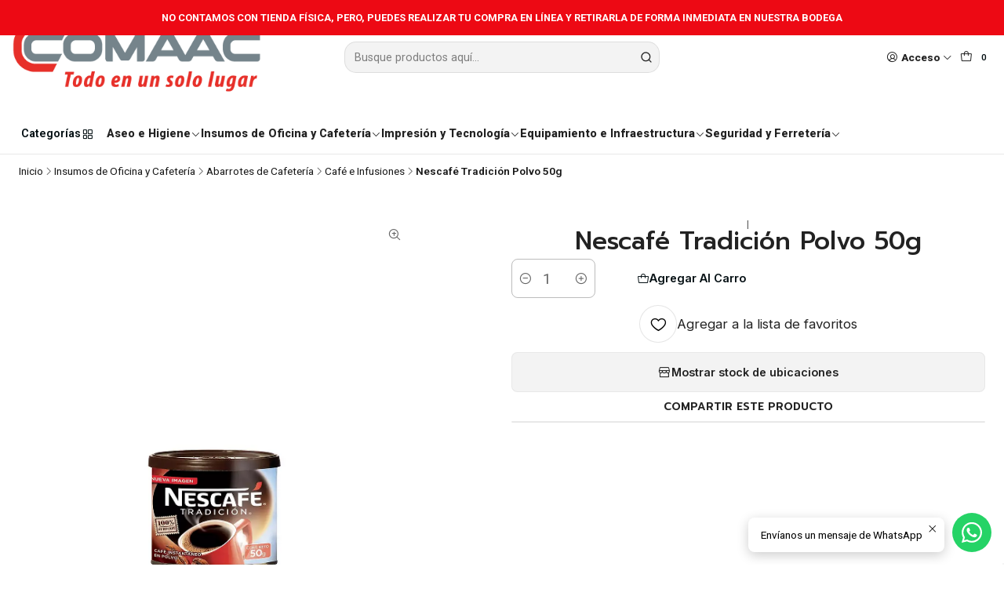

--- FILE ---
content_type: text/html; charset=utf-8
request_url: https://www.comaac.cl/nescafe-tradicional-polvo-50g
body_size: 26320
content:






<!doctype html>

<html class="no-js" lang="es-CL" xmlns="http://www.w3.org/1999/xhtml">
  <head>
    

    <meta charset="UTF-8">
    <meta name="viewport" content="width=device-width, initial-scale=1.0">
    <title>Nescafé Tradición Polvo 50g</title>
    <meta name="description" content="Café instantáneo Tradición 50g 100% café solubleSabor y aroma intensoTu café de cada mañanaMezcla de robusta y arábica">
    <meta name="robots" content="follow, all">

    <link rel="preconnect" href="https://images.jumpseller.com">
    <link rel="preconnect" href="https://cdnx.jumpseller.com">
    <link rel="preconnect" href="https://assets.jumpseller.com">
    <link rel="preconnect" href="https://files.jumpseller.com">
    <link rel="preconnect" href="https://fonts.googleapis.com">
    <link rel="preconnect" href="https://fonts.gstatic.com" crossorigin>

    

<!-- Facebook Meta tags for Product -->
<meta property="fb:app_id" content="283643215104248">

    <meta property="og:id" content="9877292">
    <meta property="og:title" content="Nescafé Tradición Polvo 50g">
    <meta property="og:type" content="product">
    
      
        <meta property="og:image" content="https://cdnx.jumpseller.com/comaac-spa/image/16541365/resize/1200/630?1630072229">
      

    

    
      <meta property="og:brand" content="NESCAFE">
    

    <meta property="product:is_product_shareable" content="1">

    
      <meta property="product:original_price:amount" content="2833.0">
      <meta property="product:price:amount" content="2635.0">
      
        <meta property="product:availability" content="instock">
      
    

    <meta property="product:original_price:currency" content="CLP">
    <meta property="product:price:currency" content="CLP">
  

<meta property="og:description" content="Café instantáneo Tradición 50g 100% café solubleSabor y aroma intensoTu café de cada mañanaMezcla de robusta y arábica">
<meta property="og:url" content="https://www.comaac.cl/nescafe-tradicional-polvo-50g">
<meta property="og:site_name" content="Comaac Spa | Todo en un Solo Lugar">
<meta name="twitter:card" content="summary">


  <meta property="og:locale" content="es_CL">



    
      <link rel="alternate"  href="https://www.comaac.cl/nescafe-tradicional-polvo-50g">
    

    <link rel="canonical" href="https://www.comaac.cl/nescafe-tradicional-polvo-50g">

    
    <link rel="apple-touch-icon" type="image/x-icon" href="https://cdnx.jumpseller.com/comaac-spa/image/27972492/resize/57/57?1664551877" sizes="57x57">
    <link rel="apple-touch-icon" type="image/x-icon" href="https://cdnx.jumpseller.com/comaac-spa/image/27972492/resize/60/60?1664551877" sizes="60x60">
    <link rel="apple-touch-icon" type="image/x-icon" href="https://cdnx.jumpseller.com/comaac-spa/image/27972492/resize/72/72?1664551877" sizes="72x72">
    <link rel="apple-touch-icon" type="image/x-icon" href="https://cdnx.jumpseller.com/comaac-spa/image/27972492/resize/76/76?1664551877" sizes="76x76">
    <link rel="apple-touch-icon" type="image/x-icon" href="https://cdnx.jumpseller.com/comaac-spa/image/27972492/resize/114/114?1664551877" sizes="114x114">
    <link rel="apple-touch-icon" type="image/x-icon" href="https://cdnx.jumpseller.com/comaac-spa/image/27972492/resize/120/120?1664551877" sizes="120x120">
    <link rel="apple-touch-icon" type="image/x-icon" href="https://cdnx.jumpseller.com/comaac-spa/image/27972492/resize/144/144?1664551877" sizes="144x144">
    <link rel="apple-touch-icon" type="image/x-icon" href="https://cdnx.jumpseller.com/comaac-spa/image/27972492/resize/152/152?1664551877" sizes="152x152">

    <link rel="icon" type="image/png" href="https://cdnx.jumpseller.com/comaac-spa/image/27972492/resize/196/196?1664551877" sizes="196x196">
    <link rel="icon" type="image/png" href="https://cdnx.jumpseller.com/comaac-spa/image/27972492/resize/160/160?1664551877" sizes="160x160">
    <link rel="icon" type="image/png" href="https://cdnx.jumpseller.com/comaac-spa/image/27972492/resize/96/96?1664551877" sizes="96x96">
    <link rel="icon" type="image/png" href="https://cdnx.jumpseller.com/comaac-spa/image/27972492/resize/32/32?1664551877" sizes="32x32">
    <link rel="icon" type="image/png" href="https://cdnx.jumpseller.com/comaac-spa/image/27972492/resize/16/16?1664551877" sizes="16x16">

  <meta name="msapplication-TileColor" content="#95b200">
  <meta name="theme-color" content="#ffffff">



    <!-- jQuery -->
    <script src="https://code.jquery.com/jquery-3.7.1.min.js" integrity="sha256-/JqT3SQfawRcv/BIHPThkBvs0OEvtFFmqPF/lYI/Cxo=" crossorigin="anonymous" defer></script>

    <!-- Bootstrap -->
    <link href="https://cdn.jsdelivr.net/npm/bootstrap@5.3.3/dist/css/bootstrap.min.css" rel="stylesheet" integrity="sha384-QWTKZyjpPEjISv5WaRU9OFeRpok6YctnYmDr5pNlyT2bRjXh0JMhjY6hW+ALEwIH" crossorigin="anonymous">

    
      <!-- Autocomplete search -->
      <script src="https://cdn.jsdelivr.net/npm/@algolia/autocomplete-js@1.16.0/dist/umd/index.production.min.js" integrity="sha384-fZZuusWZz3FhxzgaN0ZQmDKF5cZW+HP+L8BHTjUi16SY5rRdPc75fmH2rB0Y5Xlz" crossorigin="anonymous" defer></script>
      <script src="//assets.jumpseller.com/public/autocomplete/jumpseller-autocomplete@1.0.0.min.js" data-suggest-categories="false" defer></script>
    

    
      <!-- Swiper -->
      <link rel="stylesheet" href="https://cdn.jsdelivr.net/npm/swiper@11/swiper-bundle.min.css">
      <script src="https://cdn.jsdelivr.net/npm/swiper@11/swiper-bundle.min.js" defer></script>
    

    

    <script type="application/ld+json">
  [
    {
      "@context": "https://schema.org",
      "@type": "BreadcrumbList",
      "itemListElement": [
        
          {
          "@type": "ListItem",
          "position": 1,
          "item": {
          "name": "Inicio",
          "@id": "/"
          }
          }
          ,
        
          {
          "@type": "ListItem",
          "position": 2,
          "item": {
          "name": "Insumos de Oficina y Cafetería",
          "@id": "/insumos-de-oficina-y-cafeteria"
          }
          }
          ,
        
          {
          "@type": "ListItem",
          "position": 3,
          "item": {
          "name": "Abarrotes de Cafetería",
          "@id": "/insumos-de-oficina-y-cafeteria/abarrotes-de-cafeteria"
          }
          }
          ,
        
          {
          "@type": "ListItem",
          "position": 4,
          "item": {
          "name": "Café e Infusiones",
          "@id": "/abarrotes/cafe-e-infusiones"
          }
          }
          ,
        
          {
          "@type": "ListItem",
          "position": 5,
          "item": {
          "name": "Nescafé Tradición Polvo 50g"
          }
          }
          
        
      ]
    },
    {
      "@context": "https://schema.org/"
      ,
        "@type": "Product",
        "name": "Nescafé Tradición Polvo 50g",
        "url": "https://www.comaac.cl/nescafe-tradicional-polvo-50g",
        "itemCondition": "https://schema.org/NewCondition",
        "sku": "A-NT-454622",
        "image": "https://cdnx.jumpseller.com/comaac-spa/image/16541365/Nescafe_50g__1_.webp?1630072229",
        "productID": "7802950002119",
        "description": "Café instantáneo Tradición 50g100% café solubleSabor y aroma intensoTu café de cada mañanaMezcla de robusta y arábica",
        
        "brand": {
          "@type": "Brand",
          "name": "NESCAFE"
        },
        
        
        
          "category": "422",
        
        "offers": {
          
            "@type": "Offer",
            "itemCondition": "https://schema.org/NewCondition",
            
            "availability": "https://schema.org/InStock",
            
            
              
              
            
            "price": "2635.0",
          
          "priceCurrency": "CLP",
          "seller": {
            "@type": "Organization",
            "name": "Comaac Spa | Todo en un Solo Lugar"
          },
          "url": "https://www.comaac.cl/nescafe-tradicional-polvo-50g",
          "shippingDetails": [
            {
            "@type": "OfferShippingDetails",
            "shippingDestination": [
            
            {
              "@type": "DefinedRegion",
              "addressCountry": "CL"
            }
            ]
            }
          ]
        }
      
    }
  ]
</script>


    <link rel="stylesheet" href="https://assets.jumpseller.com/store/comaac-spa/themes/840887/options.min.css?1768021069">
    <link rel="stylesheet" href="https://assets.jumpseller.com/store/comaac-spa/themes/840887/app.min.css?1768021069">
    
    
    
      <link rel="stylesheet" href="https://cdnjs.cloudflare.com/ajax/libs/aos/2.3.4/aos.css" integrity="sha512-1cK78a1o+ht2JcaW6g8OXYwqpev9+6GqOkz9xmBN9iUUhIndKtxwILGWYOSibOKjLsEdjyjZvYDq/cZwNeak0w==" crossorigin="anonymous" >
    

    <script type="application/json" id="theme-data">
  {
    "is_preview": false,
    "template": "product",
    "cart": {
      "url": "/cart",
      "debounce": 50
    },
    "language": "cl",
    "order": {
      "totalOutstanding": 0.0,
      "productsCount": 0,
      "checkoutUrl": "https://www.comaac.cl/v2/checkout/vertical/",
      "url": "/cart",
      "remainingForFreeShippingMessage": "",
      "minimumPurchase": {
        "conditionType": "",
        "conditionValue": 0
      }
    },
    "currency_code": "CLP",
    "translations": {
      "active_price": "Precio por unidad",
      "added_singular": "1 unidad de %{name} ha sido agregada.",
      "added_qty_plural": "%{qty} unidades de %{name} fueron agregadas.",
      "added_to_cart": "agregado al carro",
      "add_to_cart": "Agregar al carro",
      "added_to_wishlist": "%{name} se agregó a tu lista de favoritos",
      "available_in_stock": "Disponible en stock",
      "buy": "Comprar",
      "buy_now": "Comprar ahora",
      "buy_now_not_allowed": "No puedes comprar ahora con la cantidad actual elegida.",
      "buy_quantity": "Comprar cantidad",
      "check_this": "Mira esto:",
      "contact_us": "Contáctanos",
      "continue_shopping": "Seguir comprando",
      "copy_to_clipboard": "Copiar al portapapeles",
      "coupons_list_title": "Cupones de descuento aplicados",
      "coupons_list_success_text1": "Tu código",
      "coupons_list_success_text2": "ha sido exitosamente eliminado. Esta página se actualizará.",
      "counter_text_weeks": "semanas",
      "counter_text_days": "días",
      "counter_text_hours": "horas",
      "counter_text_minutes": "minutos",
      "counter_text_seconds": "segundos",
      "customer_register_back_link_url": "/customer/login",
      "customer_register_back_link_text": "¿Ya tienes una cuenta? Puedes ingresar aquí.",
      "decrease_quantity": "Reducir cantidad",
      "discount_off": "Descuento (%)",
      "discount_message": "Esta promoción es válida desde %{date_begins} hasta %{date_expires}",
      "error_adding_to_cart": "Error al añadir al carrito",
      "error_downloading": "Error al intentar descargar",
      "error_fetching_cart": "Error al recuperar el carrito",
      "error_updating_to_cart": "Error al actualizar el carrito",
      "error_adding_to_wishlist": "Error al añadir a la lista de favoritos",
      "error_removing_from_wishlist": "Error al eliminar de la lista de deseos",
      "files_too_large": "La suma del tamaño de los archivos seleccionados debe ser inferior a 10MB.",
      "fill_country_region_shipping": "Por favor ingresa el país y región para calcular los costos de envío.",
      "go_to": "Ir a",
      "go_to_cart": "Ir al carrito",
      "go_to_shopping_cart": "Ir al carrito de compras",
      "go_to_wishlist": "Revisa tu Wishlist",
      "increase_quantity": "Aumentar cantidad",
      "low_stock_basic": "Stock bajo",
      "low_stock_limited": "Date prisa, quedan pocas unidades",
      "low_stock_alert": "Date prisa, ya casi se agota",
      "low_stock_basic_exact": "Quedan %{qty} unidades",
      "low_stock_limited_exact": "Date prisa, solo quedan %{qty} unidades",
      "low_stock_alert_exact": "Date prisa, solo quedan %{qty} en stock",
      "minimum_quantity": "Cantidad mínima",
      "more_info": "Me gustaría más información sobre este producto:",
      "newsletter_message_success": "Registrado con éxito",
      "newsletter_message_error": "Error al registrarse, por favor intenta nuevamente más tarde.",
      "newsletter_message_success_captcha": "Éxito en el captcha",
      "newsletter_message_error_captcha": "Error en captcha",
      "newsletter_text_placeholder": "email@dominio.com",
      "newsletter_text_button": "Suscríbete",
      "notify_me_when_available": "Notificarme cuando esté disponible",
      "no_shipping_methods": "No hay métodos de envío disponibles para tu dirección de envío.",
      "OFF": "OFF",
      "out_of_stock": "Agotado",
      "proceed_to_checkout": "Proceder al Pago",
      "product_stock_locations_link_text": "Ver en Google Maps",
      "quantity": "Cantidad",
      "remove": "Eliminar",
      "removed_from_wishlist": "%{name} fue eliminado de tu Wishlist",
      "send_us_a_message": "Mándanos un mensaje",
      "share_on": "Compartir en",
      "show_more": "Muestra Más",
      "show_less": "Muestra menos",
      "success": "Éxito",
      "success_adding_to_cart": "Éxito al añadir al carrito",
      "success_adding_to_wishlist": "¡Agregado al Wishlist!",
      "success_removing_from_wishlist": "Eliminado del Wishlist",
      "SKU": "SKU",
      "tax_label": "+ impuestos",
      "variant_out_of_stock": "Esta opción está actualmente agotada.",
      "x_units_in_stock": "%{qty} unidades en stock",
      "your_cart_is_empty": "Tu carro está vacío"
    },
    "options": {
      "av_popup_button_reject_redirect": "https://jumpseller.com",
      "display_cart_notification": true,
      "filters_desktop": true
    }
  }
</script>

<script>
  function callonDOMLoaded(callback) {
    document.readyState === 'loading' ? window.addEventListener('DOMContentLoaded', callback) : callback();
  }
  function callonComplete(callback) {
    document.readyState === 'complete' ? callback() : window.addEventListener('load', callback);
  }
  Object.defineProperty(window, 'theme', {
    value: Object.freeze(JSON.parse(document.querySelector('#theme-data').textContent)),
    writable: false,
    configurable: false,
  });
</script>




    
  <meta name="csrf-param" content="authenticity_token" />
<meta name="csrf-token" content="gU-_XNvZ8_KBwA_1cBIIKLuhkqMs9tFoa3jLRw4jaJ1dCIJxFL1D9bHbzbM7KtIz62rC0x7HPuaw_ArjLr7XCw" />




  <script async src="https://www.googletagmanager.com/gtag/js?id=G-C06FX6DHER"></script>


  <!-- Google Tag Manager -->
    <script>(function(w,d,s,l,i){w[l]=w[l]||[];w[l].push({'gtm.start':
    new Date().getTime(),event:'gtm.js'});var f=d.getElementsByTagName(s)[0],
    j=d.createElement(s),dl=l!='dataLayer'?'&l='+l:'';j.async=true;j.src=
    'https://www.googletagmanager.com/gtm.js?id='+i+dl;f.parentNode.insertBefore(j,f);
    })(window,document,'script','dataLayer', "GTM-M773MGK");</script>
    <!-- End Google Tag Manager -->


  <script async src="https://www.googletagmanager.com/gtag/js?id=AW-796089517"></script>


<script>
  window.dataLayer = window.dataLayer || [];

  function gtag() {
    dataLayer.push(arguments);
  }

  gtag('js', new Date());

  // custom dimensions (for OKRs metrics)
  let custom_dimension_params = { custom_map: {} };
  
  custom_dimension_params['custom_map']['dimension1'] = 'theme';
  custom_dimension_params['theme'] = "mega";
  
  

  // Send events to Jumpseller GA Account
  // gtag('config', 'G-JBWEC7QQTS', Object.assign({}, { 'allow_enhanced_conversions': true }, custom_dimension_params));

  // Send events to Store Owner GA Account
  
  gtag('config', 'G-C06FX6DHER');
  
  
  gtag('config', 'GTM-M773MGK');
  
  
  gtag('config', 'AW-796089517', { 'allow_enhanced_conversions': true });
  

  

  let order_items = null;

  
  // view_item - a user follows a link that goes directly to a product page
  gtag('event', 'view_item', {
    currency: "CLP",
    items: [{
      item_id: "A-NT-454622",
      item_name: "Nescafé Tradición Polvo 50g",
      discount: "198.0",
      item_brand: "NESCAFE",
      price: "2833.0",
      currency: "CLP"
    }],
    value: "2833.0",
  });

  

  
</script>












<script src="https://files.jumpseller.com/javascripts/dist/jumpseller-2.0.0.js" defer="defer"></script><script src="https://hub.fromdoppler.com/public/dhtrack.js" async="async"></script>
</head>

  <body data-bundle-color="default">
    <script src="https://assets.jumpseller.com/store/comaac-spa/themes/840887/theme.min.js?1768021069" defer></script>
    <script src="https://assets.jumpseller.com/store/comaac-spa/themes/840887/custom.min.js?1768021069" defer></script>
    

    <!-- Bootstrap JS -->
    <script src="https://cdn.jsdelivr.net/npm/bootstrap@5.3.3/dist/js/bootstrap.bundle.min.js" integrity="sha384-YvpcrYf0tY3lHB60NNkmXc5s9fDVZLESaAA55NDzOxhy9GkcIdslK1eN7N6jIeHz" crossorigin="anonymous" defer></script>
    <script>
      document.addEventListener('DOMContentLoaded', function () {
        const tooltipTriggerList = document.querySelectorAll('[data-bs-toggle="tooltip"]'); // Initialize Bootstrap Tooltips
        const tooltipList = [...tooltipTriggerList].map((tooltipTriggerEl) => new bootstrap.Tooltip(tooltipTriggerEl));
      });
    </script>

    <script src="https://apis.google.com/js/platform.js?onload=renderBadge" async="" defer=""></script>

<script>
  window.renderBadge = function() {
    var ratingBadgeContainer = document.createElement("div");
    document.body.appendChild(ratingBadgeContainer);
    window.gapi.load('ratingbadge', function() {
      window.gapi.ratingbadge.render(ratingBadgeContainer, {"merchant_id": 5549794313});
    });
  }
</script>

    <div class="main-container" data-layout="product">
      <div class="toast-notification__wrapper top-right"></div>
      <div id="top_components"><div id="component-15228523" class="theme-component show">


















<style>
  .header {
    --theme-max-width: 1320px;
    --header-logo-height-mobile: 40px;
    --header-logo-height-desktop: 98px;
    
  }
  .header,
  .top-bar,
  #mobile-menu,
  .mobile-nav {
    --header-nav-font-weight: 900;
  }
</style>

<header
  class="header header--push"
  data-fixed="false"
  data-border="true"
  data-uppercase="false"
  data-bundle-color="default"
  data-version="v2"
  data-toolbar="false"
  data-overlap=""
  data-floating=""
  data-js-component="15228523"
>
  <div class="h-100 header__container">
    <div class="row h-100 align-items-center justify-content-between header__wrapper">
      
          <div class="col-12 col-lg header__column">













  
      <div class="theme-store-name">
        <a href="https://www.comaac.cl" class="header__brand" title="Ir a la página de inicio">
    <picture class="header__picture">
      <source media="screen and (min-width: 576px)" srcset="https://assets.jumpseller.com/store/comaac-spa/themes/840887/settings/4f040f6898851034d41e/web_200x60%20copia.webp?1745327513">
      <source media="screen and (max-width: 575px)" srcset="https://assets.jumpseller.com/store/comaac-spa/themes/840887/settings/8372861a116927d4afc2/web_200x60%20copia.webp?1745327546">
      <img src="https://assets.jumpseller.com/store/comaac-spa/themes/840887/settings/4f040f6898851034d41e/web_200x60%20copia.webp?1745327513" alt="Comaac Spa | Todo en un Solo Lugar" class="header__logo" width="418" height="126" loading="eager">
    </picture>
  </a>
      </div>
  

</div>

          <div class="col-auto header__column d-block d-lg-none">
            <ul class="justify-content-start header__menu">




  
  <li class="header__item d-flex">
    <button type="button" class="button header__link" data-bs-toggle="offcanvas" data-bs-target="#mobile-menu" aria-controls="mobile-menu" aria-label="Menú">
      
        <i class="theme-icon ph ph-list header__icon"></i>
      
      <div class="d-none d-md-block header__text">Menú</div>
    </button>
  </li>






</ul>
          </div>

          <div class="col col-lg header__column">


  


  <div class="jumpseller-autocomplete" data-form="header-search" data-panel="popover mt-1" data-input-wrapper-prefix="d-flex">
    
  <form
    
    method="get"
    action="/search"
  >
    <button type="submit" class="button header-search__submit" title="Buscar"><i class="theme-icon ph ph-magnifying-glass"></i></button>

    <input
      type="text"
      
        autocomplete="off"
      
      class="text header-search__input"
      value=""
      name="q"
      placeholder="Busque productos aquí..."
    >
  </form>

  <a role="button" class="button d-block d-lg-none header__close-mobile-search toggle-header-search"><i class="ph ph-x"></i></a>

  </div>



</div>

          <div class="col-auto col-lg header__column">
            <ul class="justify-content-end header__menu">


  

  

  
    <li class="header__item header__item--login">
      <button
        type="button"
        class="button dropdown-toggle header__link"
        id="header-dropdown-login"
        data-bs-toggle="dropdown"
        data-bs-display="static"
        aria-expanded="false"
        aria-label="Acceso"
      >
        
          <i class="theme-icon ph ph-user-circle header__icon"></i>
        
        
          <div class="d-none d-md-block header__text">Acceso</div>
        
        
          <i class="theme-icon ph ph-caret-down header__angle d-none d-sm-block"></i>
        
      </button>

      
    <ul class="dropdown-menu dropdown-menu-end theme-dropdown" aria-labelledby="header-dropdown-login">
      
        <li class="theme-dropdown__item">
          <a href="/customer/login" class="dropdown-item theme-dropdown__link" title="Entra en tu cuenta">Ingresar</a>
        </li>

        <li class="theme-dropdown__item">
          <a href="/customer/registration" class="dropdown-item theme-dropdown__link" title="Crear una cuenta">Crear cuenta</a>
        </li>
      
    </ul>
  
    </li>
  






  
      <li class="header__item header__item--cart">
        
          <button
            type="button"
            class="button header__link"
            data-bs-toggle="offcanvas"
            data-bs-target="#sidebar-cart"
            aria-controls="sidebar-cart"
            aria-label="Carro"
          >
            
  
    <i class="theme-icon ph ph-tote header__icon"></i>
  

  <div class="header__text header__text--counter theme-cart-counter">0</div>

  

          </button>
        
      </li>
    

</ul>
          </div>
        
    </div>
  </div>
  <!-- end .header__container -->

  
    
  
    









<div
  class="d-block header-navigation header-navigation--no-spacing"
  
    data-bundle-color="bundle-8636931a6f12f"
  
>
  <nav
    class="container d-flex align-items-start justify-content-between header-nav"
    data-border="false"
    data-uppercase="false"
    
      data-categories-menu="both"
    
    data-js-component="15228566"
  >
    <ul class="no-bullet justify-content-start header-nav__menu header-nav__menu--start">
      
        




    
      <li class="d-block d-lg-none header-nav__item">
        <button
          type="button"
          class="button header-nav__anchor header-nav__anchor--categories"
          data-bs-toggle="offcanvas"
          data-bs-target="#mobile-categories"
          aria-controls="mobile-categories"
          aria-label="Categorías"
        >
          
  
      Categorías
      
        <i class="theme-icon ph ph-squares-four"></i>
      
  

        </button>
      </li>
    

    
      <li class="d-none d-lg-block header-nav__item dropdown header-nav__item--hover">
        
            <a
              role="button"
              class="d-none d-lg-flex button header-nav__anchor header-nav__anchor--categories"
              title="Abrir submenú"
              data-event="hover"
            >
  
      Categorías
      
        <i class="theme-icon ph ph-squares-four"></i>
      
  
</a>
        

        
            <div class="dropdown-menu header-flyout">
              <ul class="no-bullet header-flyout__menu">
                
                  <li class="header-flyout__item dropdown header-flyout__item--hover">
                    
                      
                          <a
                            
                              href="/aseo-e-higiene"
                            
                            class="dropdown-item header-flyout__link header-flyout__link--has-dropdown"
                            title="Ir a Aseo e Higiene"
                            data-event="hover"
                          >Aseo e Higiene<i class="ph ph-caret-right header-flyout__caret"></i>
                          </a>
                      

                      <div class="dropdown-menu header-flyout">
  <ul class="no-bullet header-flyout__menu">
    
      <li class="header-flyout__item dropdown header-flyout__item--hover">
        
          
              <a
                
                  href="/aseo-e-higiene/productos-de-limpieza"
                
                class="dropdown-item header-flyout__link header-flyout__link--has-dropdown"
                title="Ir a Productos de Limpieza"
                data-event="hover"
              >Productos de Limpieza<i class="ph ph-caret-right header-flyout__caret"></i>
              </a>
          

          <div class="dropdown-menu header-flyout">
  <ul class="no-bullet header-flyout__menu">
    
      <li class="header-flyout__item">
        
          <a
            href="/aseo-e-higiene/productos-de-limpieza/cuidado-de-pisos"
            class="dropdown-item header-flyout__link"
            title="Ir a Cuidado de Pisos"
            
          >Cuidado de Pisos</a>
        
      </li>
    
      <li class="header-flyout__item">
        
          <a
            href="/aseo-e-higiene/productos-de-limpieza/desinfeccion-y-limpieza"
            class="dropdown-item header-flyout__link"
            title="Ir a Desinfección y Limpieza"
            
          >Desinfección y Limpieza</a>
        
      </li>
    
      <li class="header-flyout__item">
        
          <a
            href="/aseo-e-higiene/productos-de-limpieza/desengrasantes"
            class="dropdown-item header-flyout__link"
            title="Ir a Desengrasantes"
            
          >Desengrasantes</a>
        
      </li>
    
      <li class="header-flyout__item">
        
          <a
            href="/aseo-e-higiene/productos-de-limpieza/aromatizacion-e-insecticidas"
            class="dropdown-item header-flyout__link"
            title="Ir a Aromatización e Insecticidas"
            
          >Aromatización e Insecticidas</a>
        
      </li>
    
      <li class="header-flyout__item">
        
          <a
            href="/aseo-e-higiene/productos-de-limpieza/higiene-personal"
            class="dropdown-item header-flyout__link"
            title="Ir a Higiene Personal"
            
          >Higiene Personal</a>
        
      </li>
    

    
      <li class="header-flyout__item">
        <a
          href="/aseo-e-higiene/productos-de-limpieza"
          class="dropdown-item header-flyout__link header-flyout__link--last"
          title="Ver todo en Productos de Limpieza"
          
        >
          Ver todo
          <i class="ph ph-caret-double-right"></i>
        </a>
      </li>
    
  </ul>
</div>

        
      </li>
    
      <li class="header-flyout__item dropdown header-flyout__item--hover">
        
          
              <a
                
                  href="/aseo-e-higiene/accesorios-e-insumos"
                
                class="dropdown-item header-flyout__link header-flyout__link--has-dropdown"
                title="Ir a Accesorios e Insumos"
                data-event="hover"
              >Accesorios e Insumos<i class="ph ph-caret-right header-flyout__caret"></i>
              </a>
          

          <div class="dropdown-menu header-flyout">
  <ul class="no-bullet header-flyout__menu">
    
      <li class="header-flyout__item">
        
          <a
            href="/aseo-e-higiene/accesorios-e-insumos/equipamiento-y-carros"
            class="dropdown-item header-flyout__link"
            title="Ir a Equipamiento y Carros"
            
          >Equipamiento y Carros</a>
        
      </li>
    
      <li class="header-flyout__item">
        
          <a
            href="/aseo-e-higiene/accesorios-e-insumos/discos-de-limpieza-pads"
            class="dropdown-item header-flyout__link"
            title="Ir a Discos Pads"
            
          >Discos Pads</a>
        
      </li>
    
      <li class="header-flyout__item">
        
          <a
            href="/aseo-e-higiene/accesorios-e-insumos/mopas-y-traperos"
            class="dropdown-item header-flyout__link"
            title="Ir a Mopeado y Trapeado"
            
          >Mopeado y Trapeado</a>
        
      </li>
    
      <li class="header-flyout__item">
        
          <a
            href="/aseo-e-higiene/accesorios-e-insumos/limpieza-de-vidrios"
            class="dropdown-item header-flyout__link"
            title="Ir a Limpieza de Vidrios"
            
          >Limpieza de Vidrios</a>
        
      </li>
    
      <li class="header-flyout__item">
        
          <a
            href="/aseo-e-higiene/accesorios-e-insumos/barrido-y-recoleccion"
            class="dropdown-item header-flyout__link"
            title="Ir a Barrido y Recolección"
            
          >Barrido y Recolección</a>
        
      </li>
    
      <li class="header-flyout__item">
        
          <a
            href="/aseo-e-higiene/accesorios-e-insumos/panos-y-esponjas"
            class="dropdown-item header-flyout__link"
            title="Ir a Paños y Esponjas"
            
          >Paños y Esponjas</a>
        
      </li>
    
      <li class="header-flyout__item">
        
          <a
            href="/aseo-e-higiene/accesorios-e-insumos/escobillas"
            class="dropdown-item header-flyout__link"
            title="Ir a Escobillas y Pincelería"
            
          >Escobillas y Pincelería</a>
        
      </li>
    

    
      <li class="header-flyout__item">
        <a
          href="/aseo-e-higiene/accesorios-e-insumos"
          class="dropdown-item header-flyout__link header-flyout__link--last"
          title="Ver todo en Accesorios e Insumos"
          
        >
          Ver todo
          <i class="ph ph-caret-double-right"></i>
        </a>
      </li>
    
  </ul>
</div>

        
      </li>
    
      <li class="header-flyout__item">
        
          <a
            href="/aseo-e-higiene/bolsas-de-basura"
            class="dropdown-item header-flyout__link"
            title="Ir a Bolsas de Basura"
            
          >Bolsas de Basura</a>
        
      </li>
    
      <li class="header-flyout__item dropdown header-flyout__item--hover">
        
          
              <a
                
                  href="/aseo-e-higiene/papel-tissue"
                
                class="dropdown-item header-flyout__link header-flyout__link--has-dropdown"
                title="Ir a Papel Tissue"
                data-event="hover"
              >Papel Tissue<i class="ph ph-caret-right header-flyout__caret"></i>
              </a>
          

          <div class="dropdown-menu header-flyout">
  <ul class="no-bullet header-flyout__menu">
    
      <li class="header-flyout__item">
        
          <a
            href="/aseo-e-higiene/papel-tissue/toallas-de-mano-1"
            class="dropdown-item header-flyout__link"
            title="Ir a Toallas de Papel"
            
          >Toallas de Papel</a>
        
      </li>
    
      <li class="header-flyout__item">
        
          <a
            href="/aseo-e-higiene/papel-tissue/papel-higienico"
            class="dropdown-item header-flyout__link"
            title="Ir a Papel Higiénico"
            
          >Papel Higiénico</a>
        
      </li>
    

    
      <li class="header-flyout__item">
        <a
          href="/aseo-e-higiene/papel-tissue"
          class="dropdown-item header-flyout__link header-flyout__link--last"
          title="Ver todo en Papel Tissue"
          
        >
          Ver todo
          <i class="ph ph-caret-double-right"></i>
        </a>
      </li>
    
  </ul>
</div>

        
      </li>
    
      <li class="header-flyout__item">
        
          <a
            href="/aseo-e-higiene/dispensadores-y-accesorios"
            class="dropdown-item header-flyout__link"
            title="Ir a Dispensadores de Baño"
            
          >Dispensadores de Baño</a>
        
      </li>
    
      <li class="header-flyout__item">
        
          <a
            href="/aseo-e-higiene/tratamiento-de-piscinas"
            class="dropdown-item header-flyout__link"
            title="Ir a Tratamiento de Piscinas"
            
          >Tratamiento de Piscinas</a>
        
      </li>
    

    
      <li class="header-flyout__item">
        <a
          href="/aseo-e-higiene"
          class="dropdown-item header-flyout__link header-flyout__link--last"
          title="Ver todo en Aseo e Higiene"
          
        >
          Ver todo
          <i class="ph ph-caret-double-right"></i>
        </a>
      </li>
    
  </ul>
</div>

                    
                  </li>
                
                  <li class="header-flyout__item dropdown header-flyout__item--hover">
                    
                      
                          <a
                            
                              href="/insumos-de-oficina-y-cafeteria"
                            
                            class="dropdown-item header-flyout__link header-flyout__link--has-dropdown"
                            title="Ir a Insumos de Oficina y Cafetería"
                            data-event="hover"
                          >Insumos de Oficina y Cafetería<i class="ph ph-caret-right header-flyout__caret"></i>
                          </a>
                      

                      <div class="dropdown-menu header-flyout">
  <ul class="no-bullet header-flyout__menu">
    
      <li class="header-flyout__item dropdown header-flyout__item--hover">
        
          
              <a
                
                  href="/insumos-de-oficina-y-cafeteria/papeleria-y-oficina"
                
                class="dropdown-item header-flyout__link header-flyout__link--has-dropdown"
                title="Ir a Papelería y Oficina"
                data-event="hover"
              >Papelería y Oficina<i class="ph ph-caret-right header-flyout__caret"></i>
              </a>
          

          <div class="dropdown-menu header-flyout">
  <ul class="no-bullet header-flyout__menu">
    
      <li class="header-flyout__item">
        
          <a
            href="/insumos-de-oficina-y-cafeteria/papeleria-y-oficina/articulos-de-escritorio"
            class="dropdown-item header-flyout__link"
            title="Ir a Artículos de Escritorio"
            
          >Artículos de Escritorio</a>
        
      </li>
    
      <li class="header-flyout__item">
        
          <a
            href="/insumos-de-oficina-y-cafeteria/papeleria-y-oficina/archivo-y-organizacion"
            class="dropdown-item header-flyout__link"
            title="Ir a Archivo y Organización"
            
          >Archivo y Organización</a>
        
      </li>
    
      <li class="header-flyout__item">
        
          <a
            href="/insumos-de-oficina-y-cafeteria/papeleria-y-oficina/papel-de-impresion"
            class="dropdown-item header-flyout__link"
            title="Ir a Papel de Impresión"
            
          >Papel de Impresión</a>
        
      </li>
    
      <li class="header-flyout__item">
        
          <a
            href="/insumos-de-oficina-y-cafeteria/papeleria-y-oficina/utiles-escolares"
            class="dropdown-item header-flyout__link"
            title="Ir a Útiles Escolares"
            
          >Útiles Escolares</a>
        
      </li>
    

    
      <li class="header-flyout__item">
        <a
          href="/insumos-de-oficina-y-cafeteria/papeleria-y-oficina"
          class="dropdown-item header-flyout__link header-flyout__link--last"
          title="Ver todo en Papelería y Oficina"
          
        >
          Ver todo
          <i class="ph ph-caret-double-right"></i>
        </a>
      </li>
    
  </ul>
</div>

        
      </li>
    
      <li class="header-flyout__item dropdown header-flyout__item--hover">
        
          
              <a
                
                  href="/insumos-de-oficina-y-cafeteria/abarrotes-de-cafeteria"
                
                class="dropdown-item header-flyout__link header-flyout__link--has-dropdown"
                title="Ir a Abarrotes de Cafetería"
                data-event="hover"
              >Abarrotes de Cafetería<i class="ph ph-caret-right header-flyout__caret"></i>
              </a>
          

          <div class="dropdown-menu header-flyout">
  <ul class="no-bullet header-flyout__menu">
    
      <li class="header-flyout__item">
        
          <a
            href="/abarrotes/endulzantes-y-azucar"
            class="dropdown-item header-flyout__link"
            title="Ir a Endulzantes y Azúcar"
            
          >Endulzantes y Azúcar</a>
        
      </li>
    
      <li class="header-flyout__item">
        
          <a
            href="/abarrotes/cafe-e-infusiones"
            class="dropdown-item header-flyout__link"
            title="Ir a Café e Infusiones"
            
          >Café e Infusiones</a>
        
      </li>
    

    
      <li class="header-flyout__item">
        <a
          href="/insumos-de-oficina-y-cafeteria/abarrotes-de-cafeteria"
          class="dropdown-item header-flyout__link header-flyout__link--last"
          title="Ver todo en Abarrotes de Cafetería"
          
        >
          Ver todo
          <i class="ph ph-caret-double-right"></i>
        </a>
      </li>
    
  </ul>
</div>

        
      </li>
    

    
      <li class="header-flyout__item">
        <a
          href="/insumos-de-oficina-y-cafeteria"
          class="dropdown-item header-flyout__link header-flyout__link--last"
          title="Ver todo en Insumos de Oficina y Cafetería"
          
        >
          Ver todo
          <i class="ph ph-caret-double-right"></i>
        </a>
      </li>
    
  </ul>
</div>

                    
                  </li>
                
                  <li class="header-flyout__item dropdown header-flyout__item--hover">
                    
                      
                          <a
                            
                              href="/impresion-y-tecnologia"
                            
                            class="dropdown-item header-flyout__link header-flyout__link--has-dropdown"
                            title="Ir a Impresión y Tecnología"
                            data-event="hover"
                          >Impresión y Tecnología<i class="ph ph-caret-right header-flyout__caret"></i>
                          </a>
                      

                      <div class="dropdown-menu header-flyout">
  <ul class="no-bullet header-flyout__menu">
    
      <li class="header-flyout__item dropdown header-flyout__item--hover">
        
          
              <a
                
                  href="/impresion-y-tecnologia/toners-y-tambores-drums"
                
                class="dropdown-item header-flyout__link header-flyout__link--has-dropdown"
                title="Ir a Tóners y Tambores (Drums)"
                data-event="hover"
              >Tóners y Tambores (Drums)<i class="ph ph-caret-right header-flyout__caret"></i>
              </a>
          

          <div class="dropdown-menu header-flyout">
  <ul class="no-bullet header-flyout__menu">
    
      <li class="header-flyout__item">
        
          <a
            href="/impresion-y-tecnologia/toners-y-tambores-drums/cartuchos-de-toner-brother"
            class="dropdown-item header-flyout__link"
            title="Ir a Cartuchos de Tóner Brother"
            
          >Cartuchos de Tóner Brother</a>
        
      </li>
    
      <li class="header-flyout__item">
        
          <a
            href="/impresion-y-tecnologia/toners-y-tambores-drums/unidades-de-tambor-drum-brother"
            class="dropdown-item header-flyout__link"
            title="Ir a Unidades de Tambor (Drum) Brother"
            
          >Unidades de Tambor (Drum) Brother</a>
        
      </li>
    
      <li class="header-flyout__item">
        
          <a
            href="/impresion-y-tecnologia/toners-y-tambores-drums/toners-alternativos-brother"
            class="dropdown-item header-flyout__link"
            title="Ir a Tóners Alternativos Brother"
            
          >Tóners Alternativos Brother</a>
        
      </li>
    
      <li class="header-flyout__item">
        
          <a
            href="/impresion-y-tecnologia/toners-y-tambores-drums/cartuchos-de-toner-hp"
            class="dropdown-item header-flyout__link"
            title="Ir a Cartuchos de Tóner HP"
            
          >Cartuchos de Tóner HP</a>
        
      </li>
    
      <li class="header-flyout__item">
        
          <a
            href="/impresion-y-tecnologia/toners-y-tambores-drums/cartuchos-de-toner-canon"
            class="dropdown-item header-flyout__link"
            title="Ir a Cartuchos de Tóner Canon"
            
          >Cartuchos de Tóner Canon</a>
        
      </li>
    

    
      <li class="header-flyout__item">
        <a
          href="/impresion-y-tecnologia/toners-y-tambores-drums"
          class="dropdown-item header-flyout__link header-flyout__link--last"
          title="Ver todo en Tóners y Tambores (Drums)"
          
        >
          Ver todo
          <i class="ph ph-caret-double-right"></i>
        </a>
      </li>
    
  </ul>
</div>

        
      </li>
    
      <li class="header-flyout__item dropdown header-flyout__item--hover">
        
          
              <a
                
                  href="/impresion-y-tecnologia/tintas-originales"
                
                class="dropdown-item header-flyout__link header-flyout__link--has-dropdown"
                title="Ir a Tintas para Impresoras"
                data-event="hover"
              >Tintas para Impresoras<i class="ph ph-caret-right header-flyout__caret"></i>
              </a>
          

          <div class="dropdown-menu header-flyout">
  <ul class="no-bullet header-flyout__menu">
    
      <li class="header-flyout__item">
        
          <a
            href="/impresion-y-tecnologia/tintas-originales/tintas-brother-originales"
            class="dropdown-item header-flyout__link"
            title="Ir a Tintas Brother Originales"
            
          >Tintas Brother Originales</a>
        
      </li>
    
      <li class="header-flyout__item">
        
          <a
            href="/impresion-y-tecnologia/tintas-originales/tintas-epson-originales"
            class="dropdown-item header-flyout__link"
            title="Ir a Tintas Epson Originales"
            
          >Tintas Epson Originales</a>
        
      </li>
    
      <li class="header-flyout__item">
        
          <a
            href="/impresion-y-tecnologia/tintas-originales/tintas-hp-originales"
            class="dropdown-item header-flyout__link"
            title="Ir a Tintas HP Originales"
            
          >Tintas HP Originales</a>
        
      </li>
    
      <li class="header-flyout__item">
        
          <a
            href="/impresion-y-tecnologia/tintas-originales/tintas-canon-originales"
            class="dropdown-item header-flyout__link"
            title="Ir a Tintas Canon Originales"
            
          >Tintas Canon Originales</a>
        
      </li>
    

    
      <li class="header-flyout__item">
        <a
          href="/impresion-y-tecnologia/tintas-originales"
          class="dropdown-item header-flyout__link header-flyout__link--last"
          title="Ver todo en Tintas para Impresoras"
          
        >
          Ver todo
          <i class="ph ph-caret-double-right"></i>
        </a>
      </li>
    
  </ul>
</div>

        
      </li>
    
      <li class="header-flyout__item">
        
          <a
            href="/impresion-y-tecnologia/impresoras-brother"
            class="dropdown-item header-flyout__link"
            title="Ir a Impresoras Brother"
            
          >Impresoras Brother</a>
        
      </li>
    

    
      <li class="header-flyout__item">
        <a
          href="/impresion-y-tecnologia"
          class="dropdown-item header-flyout__link header-flyout__link--last"
          title="Ver todo en Impresión y Tecnología"
          
        >
          Ver todo
          <i class="ph ph-caret-double-right"></i>
        </a>
      </li>
    
  </ul>
</div>

                    
                  </li>
                
                  <li class="header-flyout__item dropdown header-flyout__item--hover">
                    
                      
                          <a
                            
                              href="/equipamiento-e-infraestructura"
                            
                            class="dropdown-item header-flyout__link header-flyout__link--has-dropdown"
                            title="Ir a Equipamiento e Infraestructura"
                            data-event="hover"
                          >Equipamiento e Infraestructura<i class="ph ph-caret-right header-flyout__caret"></i>
                          </a>
                      

                      <div class="dropdown-menu header-flyout">
  <ul class="no-bullet header-flyout__menu">
    
      <li class="header-flyout__item">
        
          <a
            href="/equipamiento-e-infraestructura/basureros-y-papeleras-de-interior"
            class="dropdown-item header-flyout__link"
            title="Ir a Basureros y Papeleras de Interior"
            
          >Basureros y Papeleras de Interior</a>
        
      </li>
    
      <li class="header-flyout__item">
        
          <a
            href="/equipamiento-e-infraestructura/contenedores-industriales-y-basureros"
            class="dropdown-item header-flyout__link"
            title="Ir a Contenedores Industriales y Basureros"
            
          >Contenedores Industriales y Basureros</a>
        
      </li>
    
      <li class="header-flyout__item">
        
          <a
            href="/abrillantadoras-de-piso-y-aspiradoras"
            class="dropdown-item header-flyout__link"
            title="Ir a Abrillantadoras de piso y Aspiradoras"
            
          >Abrillantadoras de piso y Aspiradoras</a>
        
      </li>
    
      <li class="header-flyout__item dropdown header-flyout__item--hover">
        
          
              <a
                
                  href="/equipamiento-e-infraestructura/iluminacion-led"
                
                class="dropdown-item header-flyout__link header-flyout__link--has-dropdown"
                title="Ir a Iluminación LED"
                data-event="hover"
              >Iluminación LED<i class="ph ph-caret-right header-flyout__caret"></i>
              </a>
          

          <div class="dropdown-menu header-flyout">
  <ul class="no-bullet header-flyout__menu">
    
      <li class="header-flyout__item">
        
          <a
            href="/iluminacion-led/paneles-led"
            class="dropdown-item header-flyout__link"
            title="Ir a Paneles Led"
            
          >Paneles Led</a>
        
      </li>
    
      <li class="header-flyout__item">
        
          <a
            href="/iluminacion-led/tubos-led"
            class="dropdown-item header-flyout__link"
            title="Ir a Tubos Led"
            
          >Tubos Led</a>
        
      </li>
    
      <li class="header-flyout__item">
        
          <a
            href="/iluminacion-led/ampolletas-led"
            class="dropdown-item header-flyout__link"
            title="Ir a Ampolletas Led"
            
          >Ampolletas Led</a>
        
      </li>
    

    
      <li class="header-flyout__item">
        <a
          href="/equipamiento-e-infraestructura/iluminacion-led"
          class="dropdown-item header-flyout__link header-flyout__link--last"
          title="Ver todo en Iluminación LED"
          
        >
          Ver todo
          <i class="ph ph-caret-double-right"></i>
        </a>
      </li>
    
  </ul>
</div>

        
      </li>
    

    
      <li class="header-flyout__item">
        <a
          href="/equipamiento-e-infraestructura"
          class="dropdown-item header-flyout__link header-flyout__link--last"
          title="Ver todo en Equipamiento e Infraestructura"
          
        >
          Ver todo
          <i class="ph ph-caret-double-right"></i>
        </a>
      </li>
    
  </ul>
</div>

                    
                  </li>
                
                  <li class="header-flyout__item dropdown header-flyout__item--hover">
                    
                      
                          <a
                            
                              href="/seguridad-y-ferreteria"
                            
                            class="dropdown-item header-flyout__link header-flyout__link--has-dropdown"
                            title="Ir a Seguridad y Ferretería"
                            data-event="hover"
                          >Seguridad y Ferretería<i class="ph ph-caret-right header-flyout__caret"></i>
                          </a>
                      

                      <div class="dropdown-menu header-flyout">
  <ul class="no-bullet header-flyout__menu">
    
      <li class="header-flyout__item">
        
          <a
            href="/seguridad-y-ferreteria/proteccion-personal-epp"
            class="dropdown-item header-flyout__link"
            title="Ir a Protección Personal (EPP)"
            
          >Protección Personal (EPP)</a>
        
      </li>
    
      <li class="header-flyout__item">
        
          <a
            href="/seguridad-y-ferreteria/jardineria-y-areas-verdes"
            class="dropdown-item header-flyout__link"
            title="Ir a Jardinería y Áreas Verdes"
            
          >Jardinería y Áreas Verdes</a>
        
      </li>
    
      <li class="header-flyout__item">
        
          <a
            href="/seguridad-y-ferreteria/ferreteria-general-y-mantenimiento"
            class="dropdown-item header-flyout__link"
            title="Ir a Ferretería General y Mantenimiento"
            
          >Ferretería General y Mantenimiento</a>
        
      </li>
    
      <li class="header-flyout__item">
        
          <a
            href="/seguridad-y-ferreteria/seguridad-vial-y-senaletica"
            class="dropdown-item header-flyout__link"
            title="Ir a Seguridad Vial y Señalética"
            
          >Seguridad Vial y Señalética</a>
        
      </li>
    

    
      <li class="header-flyout__item">
        <a
          href="/seguridad-y-ferreteria"
          class="dropdown-item header-flyout__link header-flyout__link--last"
          title="Ver todo en Seguridad y Ferretería"
          
        >
          Ver todo
          <i class="ph ph-caret-double-right"></i>
        </a>
      </li>
    
  </ul>
</div>

                    
                  </li>
                
              </ul>
            </div>
          
      </li>
    


      

      
        <li class="header-nav__item dropdown header-nav__item--hover">
          
            
                <a
                    href="/aseo-e-higiene"
                  class="button header-nav__anchor"
                  title="Ir a Aseo e Higiene"
                  data-event="hover"
                  
                >Aseo e Higiene<i class="ph ph-caret-down header-nav__caret"></i>
                </a>
            

            
              <div class="dropdown-menu header-flyout">
  <ul class="no-bullet header-flyout__menu">
    
      <li class="header-flyout__item dropdown header-flyout__item--hover">
        
          
              <a
                
                  href="/aseo-e-higiene/productos-de-limpieza"
                
                class="dropdown-item header-flyout__link header-flyout__link--has-dropdown"
                title="Ir a Productos de Limpieza"
                data-event="hover"
              >Productos de Limpieza<i class="ph ph-caret-right header-flyout__caret"></i>
              </a>
          

          <div class="dropdown-menu header-flyout">
  <ul class="no-bullet header-flyout__menu">
    
      <li class="header-flyout__item">
        
          <a
            href="/aseo-e-higiene/productos-de-limpieza/cuidado-de-pisos"
            class="dropdown-item header-flyout__link"
            title="Ir a Cuidado de Pisos"
            
          >Cuidado de Pisos</a>
        
      </li>
    
      <li class="header-flyout__item">
        
          <a
            href="/aseo-e-higiene/productos-de-limpieza/desinfeccion-y-limpieza"
            class="dropdown-item header-flyout__link"
            title="Ir a Desinfección y Limpieza"
            
          >Desinfección y Limpieza</a>
        
      </li>
    
      <li class="header-flyout__item">
        
          <a
            href="/aseo-e-higiene/productos-de-limpieza/desengrasantes"
            class="dropdown-item header-flyout__link"
            title="Ir a Desengrasantes"
            
          >Desengrasantes</a>
        
      </li>
    
      <li class="header-flyout__item">
        
          <a
            href="/aseo-e-higiene/productos-de-limpieza/aromatizacion-e-insecticidas"
            class="dropdown-item header-flyout__link"
            title="Ir a Aromatización e Insecticidas"
            
          >Aromatización e Insecticidas</a>
        
      </li>
    
      <li class="header-flyout__item">
        
          <a
            href="/aseo-e-higiene/productos-de-limpieza/higiene-personal"
            class="dropdown-item header-flyout__link"
            title="Ir a Higiene Personal"
            
          >Higiene Personal</a>
        
      </li>
    

    
      <li class="header-flyout__item">
        <a
          href="/aseo-e-higiene/productos-de-limpieza"
          class="dropdown-item header-flyout__link header-flyout__link--last"
          title="Ver todo en Productos de Limpieza"
          
        >
          Ver todo
          <i class="ph ph-caret-double-right"></i>
        </a>
      </li>
    
  </ul>
</div>

        
      </li>
    
      <li class="header-flyout__item dropdown header-flyout__item--hover">
        
          
              <a
                
                  href="/aseo-e-higiene/accesorios-e-insumos"
                
                class="dropdown-item header-flyout__link header-flyout__link--has-dropdown"
                title="Ir a Accesorios e Insumos"
                data-event="hover"
              >Accesorios e Insumos<i class="ph ph-caret-right header-flyout__caret"></i>
              </a>
          

          <div class="dropdown-menu header-flyout">
  <ul class="no-bullet header-flyout__menu">
    
      <li class="header-flyout__item">
        
          <a
            href="/aseo-e-higiene/accesorios-e-insumos/equipamiento-y-carros"
            class="dropdown-item header-flyout__link"
            title="Ir a Equipamiento y Carros"
            
          >Equipamiento y Carros</a>
        
      </li>
    
      <li class="header-flyout__item">
        
          <a
            href="/aseo-e-higiene/accesorios-e-insumos/barrido-y-recoleccion"
            class="dropdown-item header-flyout__link"
            title="Ir a Barrido y Recolección"
            
          >Barrido y Recolección</a>
        
      </li>
    
      <li class="header-flyout__item">
        
          <a
            href="/aseo-e-higiene/accesorios-e-insumos/mopas-y-traperos"
            class="dropdown-item header-flyout__link"
            title="Ir a Mopeado y Trapeado"
            
          >Mopeado y Trapeado</a>
        
      </li>
    
      <li class="header-flyout__item">
        
          <a
            href="/aseo-e-higiene/accesorios-e-insumos/panos-y-esponjas"
            class="dropdown-item header-flyout__link"
            title="Ir a Paños y Esponjas"
            
          >Paños y Esponjas</a>
        
      </li>
    
      <li class="header-flyout__item">
        
          <a
            href="/aseo-e-higiene/accesorios-e-insumos/limpieza-de-vidrios"
            class="dropdown-item header-flyout__link"
            title="Ir a Limpieza de Vidrios"
            
          >Limpieza de Vidrios</a>
        
      </li>
    
      <li class="header-flyout__item">
        
          <a
            href="/aseo-e-higiene/accesorios-e-insumos/escobillas"
            class="dropdown-item header-flyout__link"
            title="Ir a Escobillas y Pincelería"
            
          >Escobillas y Pincelería</a>
        
      </li>
    
      <li class="header-flyout__item">
        
          <a
            href="/aseo-e-higiene/accesorios-e-insumos/discos-de-limpieza-pads"
            class="dropdown-item header-flyout__link"
            title="Ir a Discos Pads"
            
          >Discos Pads</a>
        
      </li>
    

    
      <li class="header-flyout__item">
        <a
          href="/aseo-e-higiene/accesorios-e-insumos"
          class="dropdown-item header-flyout__link header-flyout__link--last"
          title="Ver todo en Accesorios e Insumos"
          
        >
          Ver todo
          <i class="ph ph-caret-double-right"></i>
        </a>
      </li>
    
  </ul>
</div>

        
      </li>
    
      <li class="header-flyout__item">
        
          <a
            href="/aseo-e-higiene/bolsas-de-basura"
            class="dropdown-item header-flyout__link"
            title="Ir a Bolsas de Basura"
            
          >Bolsas de Basura</a>
        
      </li>
    
      <li class="header-flyout__item dropdown header-flyout__item--hover">
        
          
              <a
                
                  href="/aseo-e-higiene/papel-tissue"
                
                class="dropdown-item header-flyout__link header-flyout__link--has-dropdown"
                title="Ir a Papel Tissue"
                data-event="hover"
              >Papel Tissue<i class="ph ph-caret-right header-flyout__caret"></i>
              </a>
          

          <div class="dropdown-menu header-flyout">
  <ul class="no-bullet header-flyout__menu">
    
      <li class="header-flyout__item">
        
          <a
            href="/aseo-e-higiene/papel-tissue/toallas-de-mano-1"
            class="dropdown-item header-flyout__link"
            title="Ir a Toallas de Papel"
            
          >Toallas de Papel</a>
        
      </li>
    
      <li class="header-flyout__item">
        
          <a
            href="/aseo-e-higiene/papel-tissue/papel-higienico"
            class="dropdown-item header-flyout__link"
            title="Ir a Papel Higiénico"
            
          >Papel Higiénico</a>
        
      </li>
    

    
      <li class="header-flyout__item">
        <a
          href="/aseo-e-higiene/papel-tissue"
          class="dropdown-item header-flyout__link header-flyout__link--last"
          title="Ver todo en Papel Tissue"
          
        >
          Ver todo
          <i class="ph ph-caret-double-right"></i>
        </a>
      </li>
    
  </ul>
</div>

        
      </li>
    
      <li class="header-flyout__item">
        
          <a
            href="/aseo-e-higiene/dispensadores-y-accesorios"
            class="dropdown-item header-flyout__link"
            title="Ir a Dispensadores de Baño"
            
          >Dispensadores de Baño</a>
        
      </li>
    
      <li class="header-flyout__item">
        
          <a
            href="/aseo-e-higiene/tratamiento-de-piscinas"
            class="dropdown-item header-flyout__link"
            title="Ir a Tratamiento de Piscinas"
            
          >Tratamiento de Piscinas</a>
        
      </li>
    

    
      <li class="header-flyout__item">
        <a
          href="/aseo-e-higiene"
          class="dropdown-item header-flyout__link header-flyout__link--last"
          title="Ver todo en Aseo e Higiene"
          
        >
          Ver todo
          <i class="ph ph-caret-double-right"></i>
        </a>
      </li>
    
  </ul>
</div>

            
          
        </li>
      
        <li class="header-nav__item dropdown header-nav__item--hover">
          
            
                <a
                    href="/insumos-de-oficina-y-cafeteria"
                  class="button header-nav__anchor"
                  title="Ir a Insumos de Oficina y Cafetería"
                  data-event="hover"
                  
                >Insumos de Oficina y Cafetería<i class="ph ph-caret-down header-nav__caret"></i>
                </a>
            

            
              <div class="dropdown-menu header-flyout">
  <ul class="no-bullet header-flyout__menu">
    
      <li class="header-flyout__item dropdown header-flyout__item--hover">
        
          
              <a
                
                  href="/insumos-de-oficina-y-cafeteria/papeleria-y-oficina"
                
                class="dropdown-item header-flyout__link header-flyout__link--has-dropdown"
                title="Ir a Papelería y Oficina"
                data-event="hover"
              >Papelería y Oficina<i class="ph ph-caret-right header-flyout__caret"></i>
              </a>
          

          <div class="dropdown-menu header-flyout">
  <ul class="no-bullet header-flyout__menu">
    
      <li class="header-flyout__item">
        
          <a
            href="/insumos-de-oficina-y-cafeteria/papeleria-y-oficina/articulos-de-escritorio"
            class="dropdown-item header-flyout__link"
            title="Ir a Artículos de Escritorio"
            
          >Artículos de Escritorio</a>
        
      </li>
    
      <li class="header-flyout__item">
        
          <a
            href="/insumos-de-oficina-y-cafeteria/papeleria-y-oficina/archivo-y-organizacion"
            class="dropdown-item header-flyout__link"
            title="Ir a Archivo y Organización"
            
          >Archivo y Organización</a>
        
      </li>
    
      <li class="header-flyout__item">
        
          <a
            href="/insumos-de-oficina-y-cafeteria/papeleria-y-oficina/papel-de-impresion"
            class="dropdown-item header-flyout__link"
            title="Ir a Papel de Impresión"
            
          >Papel de Impresión</a>
        
      </li>
    
      <li class="header-flyout__item">
        
          <a
            href="/insumos-de-oficina-y-cafeteria/papeleria-y-oficina/utiles-escolares"
            class="dropdown-item header-flyout__link"
            title="Ir a Útiles Escolares"
            
          >Útiles Escolares</a>
        
      </li>
    

    
      <li class="header-flyout__item">
        <a
          href="/insumos-de-oficina-y-cafeteria/papeleria-y-oficina"
          class="dropdown-item header-flyout__link header-flyout__link--last"
          title="Ver todo en Papelería y Oficina"
          
        >
          Ver todo
          <i class="ph ph-caret-double-right"></i>
        </a>
      </li>
    
  </ul>
</div>

        
      </li>
    
      <li class="header-flyout__item dropdown header-flyout__item--hover">
        
          
              <a
                
                  href="/insumos-de-oficina-y-cafeteria/abarrotes-de-cafeteria"
                
                class="dropdown-item header-flyout__link header-flyout__link--has-dropdown"
                title="Ir a Abarrotes de Cafetería"
                data-event="hover"
              >Abarrotes de Cafetería<i class="ph ph-caret-right header-flyout__caret"></i>
              </a>
          

          <div class="dropdown-menu header-flyout">
  <ul class="no-bullet header-flyout__menu">
    
      <li class="header-flyout__item">
        
          <a
            href="/abarrotes/endulzantes-y-azucar"
            class="dropdown-item header-flyout__link"
            title="Ir a Endulzantes y Azúcar"
            
          >Endulzantes y Azúcar</a>
        
      </li>
    
      <li class="header-flyout__item">
        
          <a
            href="/abarrotes/cafe-e-infusiones"
            class="dropdown-item header-flyout__link"
            title="Ir a Café e Infusiones"
            
          >Café e Infusiones</a>
        
      </li>
    

    
      <li class="header-flyout__item">
        <a
          href="/insumos-de-oficina-y-cafeteria/abarrotes-de-cafeteria"
          class="dropdown-item header-flyout__link header-flyout__link--last"
          title="Ver todo en Abarrotes de Cafetería"
          
        >
          Ver todo
          <i class="ph ph-caret-double-right"></i>
        </a>
      </li>
    
  </ul>
</div>

        
      </li>
    

    
      <li class="header-flyout__item">
        <a
          href="/insumos-de-oficina-y-cafeteria"
          class="dropdown-item header-flyout__link header-flyout__link--last"
          title="Ver todo en Insumos de Oficina y Cafetería"
          
        >
          Ver todo
          <i class="ph ph-caret-double-right"></i>
        </a>
      </li>
    
  </ul>
</div>

            
          
        </li>
      
        <li class="header-nav__item dropdown header-nav__item--hover">
          
            
                <a
                    href="/impresion-y-tecnologia"
                  class="button header-nav__anchor"
                  title="Ir a Impresión y Tecnología"
                  data-event="hover"
                  
                >Impresión y Tecnología<i class="ph ph-caret-down header-nav__caret"></i>
                </a>
            

            
              <div class="dropdown-menu header-flyout">
  <ul class="no-bullet header-flyout__menu">
    
      <li class="header-flyout__item dropdown header-flyout__item--hover">
        
          
              <a
                
                  href="/impresion-y-tecnologia/toners-y-tambores-drums"
                
                class="dropdown-item header-flyout__link header-flyout__link--has-dropdown"
                title="Ir a Tóners y Tambores (Drums)"
                data-event="hover"
              >Tóners y Tambores (Drums)<i class="ph ph-caret-right header-flyout__caret"></i>
              </a>
          

          <div class="dropdown-menu header-flyout">
  <ul class="no-bullet header-flyout__menu">
    
      <li class="header-flyout__item">
        
          <a
            href="/impresion-y-tecnologia/toners-y-tambores-drums/cartuchos-de-toner-brother"
            class="dropdown-item header-flyout__link"
            title="Ir a Cartuchos de Tóner Brother"
            
          >Cartuchos de Tóner Brother</a>
        
      </li>
    
      <li class="header-flyout__item">
        
          <a
            href="/impresion-y-tecnologia/toners-y-tambores-drums/unidades-de-tambor-drum-brother"
            class="dropdown-item header-flyout__link"
            title="Ir a Unidades de Tambor (Drum) Brother"
            
          >Unidades de Tambor (Drum) Brother</a>
        
      </li>
    
      <li class="header-flyout__item">
        
          <a
            href="/impresion-y-tecnologia/toners-y-tambores-drums/toners-alternativos-brother"
            class="dropdown-item header-flyout__link"
            title="Ir a Tóners Alternativos Brother"
            
          >Tóners Alternativos Brother</a>
        
      </li>
    
      <li class="header-flyout__item">
        
          <a
            href="/impresion-y-tecnologia/toners-y-tambores-drums/cartuchos-de-toner-hp"
            class="dropdown-item header-flyout__link"
            title="Ir a Cartuchos de Tóner HP"
            
          >Cartuchos de Tóner HP</a>
        
      </li>
    
      <li class="header-flyout__item">
        
          <a
            href="/impresion-y-tecnologia/toners-y-tambores-drums/cartuchos-de-toner-canon"
            class="dropdown-item header-flyout__link"
            title="Ir a Cartuchos de Tóner Canon"
            
          >Cartuchos de Tóner Canon</a>
        
      </li>
    

    
      <li class="header-flyout__item">
        <a
          href="/impresion-y-tecnologia/toners-y-tambores-drums"
          class="dropdown-item header-flyout__link header-flyout__link--last"
          title="Ver todo en Tóners y Tambores (Drums)"
          
        >
          Ver todo
          <i class="ph ph-caret-double-right"></i>
        </a>
      </li>
    
  </ul>
</div>

        
      </li>
    
      <li class="header-flyout__item dropdown header-flyout__item--hover">
        
          
              <a
                
                  href="/impresion-y-tecnologia/tintas-originales"
                
                class="dropdown-item header-flyout__link header-flyout__link--has-dropdown"
                title="Ir a Tintas para Impresoras"
                data-event="hover"
              >Tintas para Impresoras<i class="ph ph-caret-right header-flyout__caret"></i>
              </a>
          

          <div class="dropdown-menu header-flyout">
  <ul class="no-bullet header-flyout__menu">
    
      <li class="header-flyout__item">
        
          <a
            href="/impresion-y-tecnologia/tintas-originales/tintas-brother-originales"
            class="dropdown-item header-flyout__link"
            title="Ir a Tintas Brother Originales"
            
          >Tintas Brother Originales</a>
        
      </li>
    
      <li class="header-flyout__item">
        
          <a
            href="/impresion-y-tecnologia/tintas-originales/tintas-epson-originales"
            class="dropdown-item header-flyout__link"
            title="Ir a Tintas Epson Originales"
            
          >Tintas Epson Originales</a>
        
      </li>
    
      <li class="header-flyout__item">
        
          <a
            href="/impresion-y-tecnologia/tintas-originales/tintas-hp-originales"
            class="dropdown-item header-flyout__link"
            title="Ir a Tintas HP Originales"
            
          >Tintas HP Originales</a>
        
      </li>
    
      <li class="header-flyout__item">
        
          <a
            href="/impresion-y-tecnologia/tintas-originales/tintas-canon-originales"
            class="dropdown-item header-flyout__link"
            title="Ir a Tintas Canon Originales"
            
          >Tintas Canon Originales</a>
        
      </li>
    

    
      <li class="header-flyout__item">
        <a
          href="/impresion-y-tecnologia/tintas-originales"
          class="dropdown-item header-flyout__link header-flyout__link--last"
          title="Ver todo en Tintas para Impresoras"
          
        >
          Ver todo
          <i class="ph ph-caret-double-right"></i>
        </a>
      </li>
    
  </ul>
</div>

        
      </li>
    
      <li class="header-flyout__item">
        
          <a
            href="/impresion-y-tecnologia/impresoras-brother"
            class="dropdown-item header-flyout__link"
            title="Ir a Impresoras Brother"
            
          >Impresoras Brother</a>
        
      </li>
    

    
      <li class="header-flyout__item">
        <a
          href="/impresion-y-tecnologia"
          class="dropdown-item header-flyout__link header-flyout__link--last"
          title="Ver todo en Impresión y Tecnología"
          
        >
          Ver todo
          <i class="ph ph-caret-double-right"></i>
        </a>
      </li>
    
  </ul>
</div>

            
          
        </li>
      
        <li class="header-nav__item dropdown header-nav__item--hover">
          
            
                <a
                    href="/equipamiento-e-infraestructura"
                  class="button header-nav__anchor"
                  title="Ir a Equipamiento e Infraestructura"
                  data-event="hover"
                  
                >Equipamiento e Infraestructura<i class="ph ph-caret-down header-nav__caret"></i>
                </a>
            

            
              <div class="dropdown-menu header-flyout">
  <ul class="no-bullet header-flyout__menu">
    
      <li class="header-flyout__item">
        
          <a
            href="/equipamiento-e-infraestructura/basureros-y-papeleras-de-interior"
            class="dropdown-item header-flyout__link"
            title="Ir a Basureros y Papeleras de Interior"
            
          >Basureros y Papeleras de Interior</a>
        
      </li>
    
      <li class="header-flyout__item">
        
          <a
            href="/equipamiento-e-infraestructura/contenedores-industriales-y-basureros"
            class="dropdown-item header-flyout__link"
            title="Ir a Contenedores Industriales y Basureros"
            
          >Contenedores Industriales y Basureros</a>
        
      </li>
    
      <li class="header-flyout__item">
        
          <a
            href="/abrillantadoras-de-piso-y-aspiradoras"
            class="dropdown-item header-flyout__link"
            title="Ir a Abrillantadoras de piso y Aspiradoras"
            
          >Abrillantadoras de piso y Aspiradoras</a>
        
      </li>
    

    
      <li class="header-flyout__item">
        <a
          href="/equipamiento-e-infraestructura"
          class="dropdown-item header-flyout__link header-flyout__link--last"
          title="Ver todo en Equipamiento e Infraestructura"
          
        >
          Ver todo
          <i class="ph ph-caret-double-right"></i>
        </a>
      </li>
    
  </ul>
</div>

            
          
        </li>
      
        <li class="header-nav__item dropdown header-nav__item--hover">
          
            
                <a
                    href="/seguridad-y-ferreteria"
                  class="button header-nav__anchor"
                  title="Ir a Seguridad y Ferretería"
                  data-event="hover"
                  
                >Seguridad y Ferretería<i class="ph ph-caret-down header-nav__caret"></i>
                </a>
            

            
              <div class="dropdown-menu header-flyout">
  <ul class="no-bullet header-flyout__menu">
    
      <li class="header-flyout__item">
        
          <a
            href="/seguridad-y-ferreteria/proteccion-personal-epp"
            class="dropdown-item header-flyout__link"
            title="Ir a Protección Personal (EPP)"
            
          >Protección Personal (EPP)</a>
        
      </li>
    
      <li class="header-flyout__item">
        
          <a
            href="/seguridad-y-ferreteria/jardineria-y-areas-verdes"
            class="dropdown-item header-flyout__link"
            title="Ir a Jardinería y Áreas Verdes"
            
          >Jardinería y Áreas Verdes</a>
        
      </li>
    
      <li class="header-flyout__item">
        
          <a
            href="/seguridad-y-ferreteria/ferreteria-general-y-mantenimiento"
            class="dropdown-item header-flyout__link"
            title="Ir a Ferretería General y Mantenimiento"
            
          >Ferretería General y Mantenimiento</a>
        
      </li>
    
      <li class="header-flyout__item">
        
          <a
            href="/seguridad-y-ferreteria/seguridad-vial-y-senaletica"
            class="dropdown-item header-flyout__link"
            title="Ir a Seguridad Vial y Señalética"
            
          >Seguridad Vial y Señalética</a>
        
      </li>
    

    
      <li class="header-flyout__item">
        <a
          href="/seguridad-y-ferreteria"
          class="dropdown-item header-flyout__link header-flyout__link--last"
          title="Ver todo en Seguridad y Ferretería"
          
        >
          Ver todo
          <i class="ph ph-caret-double-right"></i>
        </a>
      </li>
    
  </ul>
</div>

            
          
        </li>
      
    </ul>

    
      
        <ul class="no-bullet d-none d-lg-flex justify-content-end header-nav__menu header-nav__menu--social"></ul></nav>
</div>

  

  

  
</header>

<div
  class="offcanvas offcanvas-start sidebar"
  tabindex="-1"
  id="mobile-menu"
  aria-labelledby="mobile-menu-label"
  data-version="v2"
  data-bundle-color="default"
>
  <div class="offcanvas-header sidebar-header sidebar-header--transparent">
    













    <picture class="sidebar-header__picture">
      <source media="screen and (min-width: 576px)" srcset="https://assets.jumpseller.com/store/comaac-spa/themes/840887/settings/4f040f6898851034d41e/web_200x60%20copia.webp?1745327513">
      <source media="screen and (max-width: 575px)" srcset="https://assets.jumpseller.com/store/comaac-spa/themes/840887/settings/8372861a116927d4afc2/web_200x60%20copia.webp?1745327546">
      <img src="https://assets.jumpseller.com/store/comaac-spa/themes/840887/settings/4f040f6898851034d41e/web_200x60%20copia.webp?1745327513" alt="Comaac Spa | Todo en un Solo Lugar" class="sidebar-header__logo" width="418" height="126" loading="eager">
    </picture>
  


    <button type="button" class="button sidebar-header__close" data-bs-dismiss="offcanvas" aria-label="Cerrar"><i class="ph ph-x-circle"></i></button>
  </div>
  <!-- end .sidebar-header -->

  <div class="offcanvas-body sidebar-body">
    
  
  <div class="accordion sidebar-accordion" id="mobile-menu-accordion">
    
      
      

      <div class="accordion-item sidebar-accordion__item sidebar-accordion__item--level1">
        
          <button
            type="button"
            class="accordion-button button sidebar-accordion__button"
            data-bs-toggle="collapse"
            data-bs-target="#sidebar-accordion-collapse-9111495"
            aria-expanded="false"
            aria-controls="sidebar-accordion-collapse-9111495"
          >Aseo e Higiene<i class="ph ph-caret-down sidebar-accordion__caret"></i>
          </button>

          <div id="sidebar-accordion-collapse-9111495" class="accordion-collapse collapse" data-bs-parent="#mobile-menu-accordion">
            <div class="accordion-body sidebar-accordion__body">
              <div class="accordion sidebar-accordion" id="sidebar-accordion-group-9111495">
                
                  
                  

<div class="accordion-item sidebar-accordion__item">
  
    <button
      type="button"
      class="accordion-button button sidebar-accordion__button"
      data-bs-toggle="collapse"
      data-bs-target="#sidebar-accordion-collapse-9111498"
      aria-expanded="false"
      aria-controls="sidebar-accordion-collapse-9111498"
    >Productos de Limpieza<i class="ph ph-caret-down sidebar-accordion__caret"></i>
    </button>

    <div
      id="sidebar-accordion-collapse-9111498"
      class="accordion-collapse collapse"
      data-bs-parent="#sidebar-accordion-group-9111495"
    >
      <div class="accordion-body sidebar-accordion__body">
        <div class="accordion sidebar-accordion" id="sidebar-accordion-group-inner-laalaand9111498">
          
            
            

<div class="accordion-item sidebar-accordion__item">
  
    <a
      
        href="/aseo-e-higiene/productos-de-limpieza/cuidado-de-pisos"
      
      class="button sidebar-accordion__button"
      title="Ir a Cuidado de Pisos"
      
    >Cuidado de Pisos</a>
  
</div>

          
            
            

<div class="accordion-item sidebar-accordion__item">
  
    <a
      
        href="/aseo-e-higiene/productos-de-limpieza/desinfeccion-y-limpieza"
      
      class="button sidebar-accordion__button"
      title="Ir a Desinfección y Limpieza"
      
    >Desinfección y Limpieza</a>
  
</div>

          
            
            

<div class="accordion-item sidebar-accordion__item">
  
    <a
      
        href="/aseo-e-higiene/productos-de-limpieza/desengrasantes"
      
      class="button sidebar-accordion__button"
      title="Ir a Desengrasantes"
      
    >Desengrasantes</a>
  
</div>

          
            
            

<div class="accordion-item sidebar-accordion__item">
  
    <a
      
        href="/aseo-e-higiene/productos-de-limpieza/aromatizacion-e-insecticidas"
      
      class="button sidebar-accordion__button"
      title="Ir a Aromatización e Insecticidas"
      
    >Aromatización e Insecticidas</a>
  
</div>

          
            
            

<div class="accordion-item sidebar-accordion__item">
  
    <a
      
        href="/aseo-e-higiene/productos-de-limpieza/higiene-personal"
      
      class="button sidebar-accordion__button"
      title="Ir a Higiene Personal"
      
    >Higiene Personal</a>
  
</div>

          

          
            <div class="sidebar-accordion__item">
              <a
                href="/aseo-e-higiene/productos-de-limpieza"
                class="button sidebar-accordion__button sidebar-accordion__button--last"
                title="Ver todo en Productos de Limpieza"
                
              >
                Ver todo
                <i class="ph ph-caret-double-right"></i>
              </a>
            </div>
          
        </div>
      </div>
    </div>
  
</div>

                
                  
                  

<div class="accordion-item sidebar-accordion__item">
  
    <button
      type="button"
      class="accordion-button button sidebar-accordion__button"
      data-bs-toggle="collapse"
      data-bs-target="#sidebar-accordion-collapse-9111508"
      aria-expanded="false"
      aria-controls="sidebar-accordion-collapse-9111508"
    >Accesorios e Insumos<i class="ph ph-caret-down sidebar-accordion__caret"></i>
    </button>

    <div
      id="sidebar-accordion-collapse-9111508"
      class="accordion-collapse collapse"
      data-bs-parent="#sidebar-accordion-group-9111495"
    >
      <div class="accordion-body sidebar-accordion__body">
        <div class="accordion sidebar-accordion" id="sidebar-accordion-group-inner-laalaand9111508">
          
            
            

<div class="accordion-item sidebar-accordion__item">
  
    <a
      
        href="/aseo-e-higiene/accesorios-e-insumos/equipamiento-y-carros"
      
      class="button sidebar-accordion__button"
      title="Ir a Equipamiento y Carros"
      
    >Equipamiento y Carros</a>
  
</div>

          
            
            

<div class="accordion-item sidebar-accordion__item">
  
    <a
      
        href="/aseo-e-higiene/accesorios-e-insumos/barrido-y-recoleccion"
      
      class="button sidebar-accordion__button"
      title="Ir a Barrido y Recolección"
      
    >Barrido y Recolección</a>
  
</div>

          
            
            

<div class="accordion-item sidebar-accordion__item">
  
    <a
      
        href="/aseo-e-higiene/accesorios-e-insumos/mopas-y-traperos"
      
      class="button sidebar-accordion__button"
      title="Ir a Mopeado y Trapeado"
      
    >Mopeado y Trapeado</a>
  
</div>

          
            
            

<div class="accordion-item sidebar-accordion__item">
  
    <a
      
        href="/aseo-e-higiene/accesorios-e-insumos/panos-y-esponjas"
      
      class="button sidebar-accordion__button"
      title="Ir a Paños y Esponjas"
      
    >Paños y Esponjas</a>
  
</div>

          
            
            

<div class="accordion-item sidebar-accordion__item">
  
    <a
      
        href="/aseo-e-higiene/accesorios-e-insumos/limpieza-de-vidrios"
      
      class="button sidebar-accordion__button"
      title="Ir a Limpieza de Vidrios"
      
    >Limpieza de Vidrios</a>
  
</div>

          
            
            

<div class="accordion-item sidebar-accordion__item">
  
    <a
      
        href="/aseo-e-higiene/accesorios-e-insumos/escobillas"
      
      class="button sidebar-accordion__button"
      title="Ir a Escobillas y Pincelería"
      
    >Escobillas y Pincelería</a>
  
</div>

          
            
            

<div class="accordion-item sidebar-accordion__item">
  
    <a
      
        href="/aseo-e-higiene/accesorios-e-insumos/discos-de-limpieza-pads"
      
      class="button sidebar-accordion__button"
      title="Ir a Discos Pads"
      
    >Discos Pads</a>
  
</div>

          

          
            <div class="sidebar-accordion__item">
              <a
                href="/aseo-e-higiene/accesorios-e-insumos"
                class="button sidebar-accordion__button sidebar-accordion__button--last"
                title="Ver todo en Accesorios e Insumos"
                
              >
                Ver todo
                <i class="ph ph-caret-double-right"></i>
              </a>
            </div>
          
        </div>
      </div>
    </div>
  
</div>

                
                  
                  

<div class="accordion-item sidebar-accordion__item">
  
    <a
      
        href="/aseo-e-higiene/bolsas-de-basura"
      
      class="button sidebar-accordion__button"
      title="Ir a Bolsas de Basura"
      
    >Bolsas de Basura</a>
  
</div>

                
                  
                  

<div class="accordion-item sidebar-accordion__item">
  
    <button
      type="button"
      class="accordion-button button sidebar-accordion__button"
      data-bs-toggle="collapse"
      data-bs-target="#sidebar-accordion-collapse-9111505"
      aria-expanded="false"
      aria-controls="sidebar-accordion-collapse-9111505"
    >Papel Tissue<i class="ph ph-caret-down sidebar-accordion__caret"></i>
    </button>

    <div
      id="sidebar-accordion-collapse-9111505"
      class="accordion-collapse collapse"
      data-bs-parent="#sidebar-accordion-group-9111495"
    >
      <div class="accordion-body sidebar-accordion__body">
        <div class="accordion sidebar-accordion" id="sidebar-accordion-group-inner-laalaand9111505">
          
            
            

<div class="accordion-item sidebar-accordion__item">
  
    <a
      
        href="/aseo-e-higiene/papel-tissue/toallas-de-mano-1"
      
      class="button sidebar-accordion__button"
      title="Ir a Toallas de Papel"
      
    >Toallas de Papel</a>
  
</div>

          
            
            

<div class="accordion-item sidebar-accordion__item">
  
    <a
      
        href="/aseo-e-higiene/papel-tissue/papel-higienico"
      
      class="button sidebar-accordion__button"
      title="Ir a Papel Higiénico"
      
    >Papel Higiénico</a>
  
</div>

          

          
            <div class="sidebar-accordion__item">
              <a
                href="/aseo-e-higiene/papel-tissue"
                class="button sidebar-accordion__button sidebar-accordion__button--last"
                title="Ver todo en Papel Tissue"
                
              >
                Ver todo
                <i class="ph ph-caret-double-right"></i>
              </a>
            </div>
          
        </div>
      </div>
    </div>
  
</div>

                
                  
                  

<div class="accordion-item sidebar-accordion__item">
  
    <a
      
        href="/aseo-e-higiene/dispensadores-y-accesorios"
      
      class="button sidebar-accordion__button"
      title="Ir a Dispensadores de Baño"
      
    >Dispensadores de Baño</a>
  
</div>

                
                  
                  

<div class="accordion-item sidebar-accordion__item">
  
    <a
      
        href="/aseo-e-higiene/tratamiento-de-piscinas"
      
      class="button sidebar-accordion__button"
      title="Ir a Tratamiento de Piscinas"
      
    >Tratamiento de Piscinas</a>
  
</div>

                

                
                  <div class="sidebar-accordion__item">
                    <a
                      href="/aseo-e-higiene"
                      class="button sidebar-accordion__button sidebar-accordion__button--last"
                      title="Ver todo en Aseo e Higiene"
                      
                    >
                      Ver todo
                      <i class="ph ph-caret-double-right"></i>
                    </a>
                  </div>
                
              </div>
            </div>
          </div>
        
      </div>
    
      
      

      <div class="accordion-item sidebar-accordion__item sidebar-accordion__item--level1">
        
          <button
            type="button"
            class="accordion-button button sidebar-accordion__button"
            data-bs-toggle="collapse"
            data-bs-target="#sidebar-accordion-collapse-9111459"
            aria-expanded="false"
            aria-controls="sidebar-accordion-collapse-9111459"
          >Insumos de Oficina y Cafetería<i class="ph ph-caret-down sidebar-accordion__caret"></i>
          </button>

          <div id="sidebar-accordion-collapse-9111459" class="accordion-collapse collapse" data-bs-parent="#mobile-menu-accordion">
            <div class="accordion-body sidebar-accordion__body">
              <div class="accordion sidebar-accordion" id="sidebar-accordion-group-9111459">
                
                  
                  

<div class="accordion-item sidebar-accordion__item">
  
    <button
      type="button"
      class="accordion-button button sidebar-accordion__button"
      data-bs-toggle="collapse"
      data-bs-target="#sidebar-accordion-collapse-9112994"
      aria-expanded="false"
      aria-controls="sidebar-accordion-collapse-9112994"
    >Papelería y Oficina<i class="ph ph-caret-down sidebar-accordion__caret"></i>
    </button>

    <div
      id="sidebar-accordion-collapse-9112994"
      class="accordion-collapse collapse"
      data-bs-parent="#sidebar-accordion-group-9111459"
    >
      <div class="accordion-body sidebar-accordion__body">
        <div class="accordion sidebar-accordion" id="sidebar-accordion-group-inner-laalaand9112994">
          
            
            

<div class="accordion-item sidebar-accordion__item">
  
    <a
      
        href="/insumos-de-oficina-y-cafeteria/papeleria-y-oficina/articulos-de-escritorio"
      
      class="button sidebar-accordion__button"
      title="Ir a Artículos de Escritorio"
      
    >Artículos de Escritorio</a>
  
</div>

          
            
            

<div class="accordion-item sidebar-accordion__item">
  
    <a
      
        href="/insumos-de-oficina-y-cafeteria/papeleria-y-oficina/archivo-y-organizacion"
      
      class="button sidebar-accordion__button"
      title="Ir a Archivo y Organización"
      
    >Archivo y Organización</a>
  
</div>

          
            
            

<div class="accordion-item sidebar-accordion__item">
  
    <a
      
        href="/insumos-de-oficina-y-cafeteria/papeleria-y-oficina/papel-de-impresion"
      
      class="button sidebar-accordion__button"
      title="Ir a Papel de Impresión"
      
    >Papel de Impresión</a>
  
</div>

          
            
            

<div class="accordion-item sidebar-accordion__item">
  
    <a
      
        href="/insumos-de-oficina-y-cafeteria/papeleria-y-oficina/utiles-escolares"
      
      class="button sidebar-accordion__button"
      title="Ir a Útiles Escolares"
      
    >Útiles Escolares</a>
  
</div>

          

          
            <div class="sidebar-accordion__item">
              <a
                href="/insumos-de-oficina-y-cafeteria/papeleria-y-oficina"
                class="button sidebar-accordion__button sidebar-accordion__button--last"
                title="Ver todo en Papelería y Oficina"
                
              >
                Ver todo
                <i class="ph ph-caret-double-right"></i>
              </a>
            </div>
          
        </div>
      </div>
    </div>
  
</div>

                
                  
                  

<div class="accordion-item sidebar-accordion__item">
  
    <button
      type="button"
      class="accordion-button button sidebar-accordion__button"
      data-bs-toggle="collapse"
      data-bs-target="#sidebar-accordion-collapse-9112980"
      aria-expanded="false"
      aria-controls="sidebar-accordion-collapse-9112980"
    >Abarrotes de Cafetería<i class="ph ph-caret-down sidebar-accordion__caret"></i>
    </button>

    <div
      id="sidebar-accordion-collapse-9112980"
      class="accordion-collapse collapse"
      data-bs-parent="#sidebar-accordion-group-9111459"
    >
      <div class="accordion-body sidebar-accordion__body">
        <div class="accordion sidebar-accordion" id="sidebar-accordion-group-inner-laalaand9112980">
          
            
            

<div class="accordion-item sidebar-accordion__item">
  
    <a
      
        href="/abarrotes/endulzantes-y-azucar"
      
      class="button sidebar-accordion__button"
      title="Ir a Endulzantes y Azúcar"
      
    >Endulzantes y Azúcar</a>
  
</div>

          
            
            

<div class="accordion-item sidebar-accordion__item">
  
    <a
      
        href="/abarrotes/cafe-e-infusiones"
      
      class="button sidebar-accordion__button"
      title="Ir a Café e Infusiones"
      
    >Café e Infusiones</a>
  
</div>

          

          
            <div class="sidebar-accordion__item">
              <a
                href="/insumos-de-oficina-y-cafeteria/abarrotes-de-cafeteria"
                class="button sidebar-accordion__button sidebar-accordion__button--last"
                title="Ver todo en Abarrotes de Cafetería"
                
              >
                Ver todo
                <i class="ph ph-caret-double-right"></i>
              </a>
            </div>
          
        </div>
      </div>
    </div>
  
</div>

                

                
                  <div class="sidebar-accordion__item">
                    <a
                      href="/insumos-de-oficina-y-cafeteria"
                      class="button sidebar-accordion__button sidebar-accordion__button--last"
                      title="Ver todo en Insumos de Oficina y Cafetería"
                      
                    >
                      Ver todo
                      <i class="ph ph-caret-double-right"></i>
                    </a>
                  </div>
                
              </div>
            </div>
          </div>
        
      </div>
    
      
      

      <div class="accordion-item sidebar-accordion__item sidebar-accordion__item--level1">
        
          <button
            type="button"
            class="accordion-button button sidebar-accordion__button"
            data-bs-toggle="collapse"
            data-bs-target="#sidebar-accordion-collapse-9111465"
            aria-expanded="false"
            aria-controls="sidebar-accordion-collapse-9111465"
          >Impresión y Tecnología<i class="ph ph-caret-down sidebar-accordion__caret"></i>
          </button>

          <div id="sidebar-accordion-collapse-9111465" class="accordion-collapse collapse" data-bs-parent="#mobile-menu-accordion">
            <div class="accordion-body sidebar-accordion__body">
              <div class="accordion sidebar-accordion" id="sidebar-accordion-group-9111465">
                
                  
                  

<div class="accordion-item sidebar-accordion__item">
  
    <button
      type="button"
      class="accordion-button button sidebar-accordion__button"
      data-bs-toggle="collapse"
      data-bs-target="#sidebar-accordion-collapse-9111479"
      aria-expanded="false"
      aria-controls="sidebar-accordion-collapse-9111479"
    >Tóners y Tambores (Drums)<i class="ph ph-caret-down sidebar-accordion__caret"></i>
    </button>

    <div
      id="sidebar-accordion-collapse-9111479"
      class="accordion-collapse collapse"
      data-bs-parent="#sidebar-accordion-group-9111465"
    >
      <div class="accordion-body sidebar-accordion__body">
        <div class="accordion sidebar-accordion" id="sidebar-accordion-group-inner-laalaand9111479">
          
            
            

<div class="accordion-item sidebar-accordion__item">
  
    <a
      
        href="/impresion-y-tecnologia/toners-y-tambores-drums/cartuchos-de-toner-brother"
      
      class="button sidebar-accordion__button"
      title="Ir a Cartuchos de Tóner Brother"
      
    >Cartuchos de Tóner Brother</a>
  
</div>

          
            
            

<div class="accordion-item sidebar-accordion__item">
  
    <a
      
        href="/impresion-y-tecnologia/toners-y-tambores-drums/unidades-de-tambor-drum-brother"
      
      class="button sidebar-accordion__button"
      title="Ir a Unidades de Tambor (Drum) Brother"
      
    >Unidades de Tambor (Drum) Brother</a>
  
</div>

          
            
            

<div class="accordion-item sidebar-accordion__item">
  
    <a
      
        href="/impresion-y-tecnologia/toners-y-tambores-drums/toners-alternativos-brother"
      
      class="button sidebar-accordion__button"
      title="Ir a Tóners Alternativos Brother"
      
    >Tóners Alternativos Brother</a>
  
</div>

          
            
            

<div class="accordion-item sidebar-accordion__item">
  
    <a
      
        href="/impresion-y-tecnologia/toners-y-tambores-drums/cartuchos-de-toner-hp"
      
      class="button sidebar-accordion__button"
      title="Ir a Cartuchos de Tóner HP"
      
    >Cartuchos de Tóner HP</a>
  
</div>

          
            
            

<div class="accordion-item sidebar-accordion__item">
  
    <a
      
        href="/impresion-y-tecnologia/toners-y-tambores-drums/cartuchos-de-toner-canon"
      
      class="button sidebar-accordion__button"
      title="Ir a Cartuchos de Tóner Canon"
      
    >Cartuchos de Tóner Canon</a>
  
</div>

          

          
            <div class="sidebar-accordion__item">
              <a
                href="/impresion-y-tecnologia/toners-y-tambores-drums"
                class="button sidebar-accordion__button sidebar-accordion__button--last"
                title="Ver todo en Tóners y Tambores (Drums)"
                
              >
                Ver todo
                <i class="ph ph-caret-double-right"></i>
              </a>
            </div>
          
        </div>
      </div>
    </div>
  
</div>

                
                  
                  

<div class="accordion-item sidebar-accordion__item">
  
    <button
      type="button"
      class="accordion-button button sidebar-accordion__button"
      data-bs-toggle="collapse"
      data-bs-target="#sidebar-accordion-collapse-9111474"
      aria-expanded="false"
      aria-controls="sidebar-accordion-collapse-9111474"
    >Tintas para Impresoras<i class="ph ph-caret-down sidebar-accordion__caret"></i>
    </button>

    <div
      id="sidebar-accordion-collapse-9111474"
      class="accordion-collapse collapse"
      data-bs-parent="#sidebar-accordion-group-9111465"
    >
      <div class="accordion-body sidebar-accordion__body">
        <div class="accordion sidebar-accordion" id="sidebar-accordion-group-inner-laalaand9111474">
          
            
            

<div class="accordion-item sidebar-accordion__item">
  
    <a
      
        href="/impresion-y-tecnologia/tintas-originales/tintas-brother-originales"
      
      class="button sidebar-accordion__button"
      title="Ir a Tintas Brother Originales"
      
    >Tintas Brother Originales</a>
  
</div>

          
            
            

<div class="accordion-item sidebar-accordion__item">
  
    <a
      
        href="/impresion-y-tecnologia/tintas-originales/tintas-epson-originales"
      
      class="button sidebar-accordion__button"
      title="Ir a Tintas Epson Originales"
      
    >Tintas Epson Originales</a>
  
</div>

          
            
            

<div class="accordion-item sidebar-accordion__item">
  
    <a
      
        href="/impresion-y-tecnologia/tintas-originales/tintas-hp-originales"
      
      class="button sidebar-accordion__button"
      title="Ir a Tintas HP Originales"
      
    >Tintas HP Originales</a>
  
</div>

          
            
            

<div class="accordion-item sidebar-accordion__item">
  
    <a
      
        href="/impresion-y-tecnologia/tintas-originales/tintas-canon-originales"
      
      class="button sidebar-accordion__button"
      title="Ir a Tintas Canon Originales"
      
    >Tintas Canon Originales</a>
  
</div>

          

          
            <div class="sidebar-accordion__item">
              <a
                href="/impresion-y-tecnologia/tintas-originales"
                class="button sidebar-accordion__button sidebar-accordion__button--last"
                title="Ver todo en Tintas para Impresoras"
                
              >
                Ver todo
                <i class="ph ph-caret-double-right"></i>
              </a>
            </div>
          
        </div>
      </div>
    </div>
  
</div>

                
                  
                  

<div class="accordion-item sidebar-accordion__item">
  
    <a
      
        href="/impresion-y-tecnologia/impresoras-brother"
      
      class="button sidebar-accordion__button"
      title="Ir a Impresoras Brother"
      
    >Impresoras Brother</a>
  
</div>

                

                
                  <div class="sidebar-accordion__item">
                    <a
                      href="/impresion-y-tecnologia"
                      class="button sidebar-accordion__button sidebar-accordion__button--last"
                      title="Ver todo en Impresión y Tecnología"
                      
                    >
                      Ver todo
                      <i class="ph ph-caret-double-right"></i>
                    </a>
                  </div>
                
              </div>
            </div>
          </div>
        
      </div>
    
      
      

      <div class="accordion-item sidebar-accordion__item sidebar-accordion__item--level1">
        
          <button
            type="button"
            class="accordion-button button sidebar-accordion__button"
            data-bs-toggle="collapse"
            data-bs-target="#sidebar-accordion-collapse-9111466"
            aria-expanded="false"
            aria-controls="sidebar-accordion-collapse-9111466"
          >Equipamiento e Infraestructura<i class="ph ph-caret-down sidebar-accordion__caret"></i>
          </button>

          <div id="sidebar-accordion-collapse-9111466" class="accordion-collapse collapse" data-bs-parent="#mobile-menu-accordion">
            <div class="accordion-body sidebar-accordion__body">
              <div class="accordion sidebar-accordion" id="sidebar-accordion-group-9111466">
                
                  
                  

<div class="accordion-item sidebar-accordion__item">
  
    <a
      
        href="/equipamiento-e-infraestructura/basureros-y-papeleras-de-interior"
      
      class="button sidebar-accordion__button"
      title="Ir a Basureros y Papeleras de Interior"
      
    >Basureros y Papeleras de Interior</a>
  
</div>

                
                  
                  

<div class="accordion-item sidebar-accordion__item">
  
    <a
      
        href="/equipamiento-e-infraestructura/contenedores-industriales-y-basureros"
      
      class="button sidebar-accordion__button"
      title="Ir a Contenedores Industriales y Basureros"
      
    >Contenedores Industriales y Basureros</a>
  
</div>

                
                  
                  

<div class="accordion-item sidebar-accordion__item">
  
    <a
      
        href="/abrillantadoras-de-piso-y-aspiradoras"
      
      class="button sidebar-accordion__button"
      title="Ir a Abrillantadoras de piso y Aspiradoras"
      
    >Abrillantadoras de piso y Aspiradoras</a>
  
</div>

                

                
                  <div class="sidebar-accordion__item">
                    <a
                      href="/equipamiento-e-infraestructura"
                      class="button sidebar-accordion__button sidebar-accordion__button--last"
                      title="Ver todo en Equipamiento e Infraestructura"
                      
                    >
                      Ver todo
                      <i class="ph ph-caret-double-right"></i>
                    </a>
                  </div>
                
              </div>
            </div>
          </div>
        
      </div>
    
      
      

      <div class="accordion-item sidebar-accordion__item sidebar-accordion__item--level1">
        
          <button
            type="button"
            class="accordion-button button sidebar-accordion__button"
            data-bs-toggle="collapse"
            data-bs-target="#sidebar-accordion-collapse-9111469"
            aria-expanded="false"
            aria-controls="sidebar-accordion-collapse-9111469"
          >Seguridad y Ferretería<i class="ph ph-caret-down sidebar-accordion__caret"></i>
          </button>

          <div id="sidebar-accordion-collapse-9111469" class="accordion-collapse collapse" data-bs-parent="#mobile-menu-accordion">
            <div class="accordion-body sidebar-accordion__body">
              <div class="accordion sidebar-accordion" id="sidebar-accordion-group-9111469">
                
                  
                  

<div class="accordion-item sidebar-accordion__item">
  
    <a
      
        href="/seguridad-y-ferreteria/proteccion-personal-epp"
      
      class="button sidebar-accordion__button"
      title="Ir a Protección Personal (EPP)"
      
    >Protección Personal (EPP)</a>
  
</div>

                
                  
                  

<div class="accordion-item sidebar-accordion__item">
  
    <a
      
        href="/seguridad-y-ferreteria/jardineria-y-areas-verdes"
      
      class="button sidebar-accordion__button"
      title="Ir a Jardinería y Áreas Verdes"
      
    >Jardinería y Áreas Verdes</a>
  
</div>

                
                  
                  

<div class="accordion-item sidebar-accordion__item">
  
    <a
      
        href="/seguridad-y-ferreteria/ferreteria-general-y-mantenimiento"
      
      class="button sidebar-accordion__button"
      title="Ir a Ferretería General y Mantenimiento"
      
    >Ferretería General y Mantenimiento</a>
  
</div>

                
                  
                  

<div class="accordion-item sidebar-accordion__item">
  
    <a
      
        href="/seguridad-y-ferreteria/seguridad-vial-y-senaletica"
      
      class="button sidebar-accordion__button"
      title="Ir a Seguridad Vial y Señalética"
      
    >Seguridad Vial y Señalética</a>
  
</div>

                

                
                  <div class="sidebar-accordion__item">
                    <a
                      href="/seguridad-y-ferreteria"
                      class="button sidebar-accordion__button sidebar-accordion__button--last"
                      title="Ver todo en Seguridad y Ferretería"
                      
                    >
                      Ver todo
                      <i class="ph ph-caret-double-right"></i>
                    </a>
                  </div>
                
              </div>
            </div>
          </div>
        
      </div>
    
  </div>



    
      <div class="d-flex align-items-center justify-content-start theme-social"><div class="theme-social__title">Síguenos</div></div>
    

    
  </div>
  <!-- end .sidebar-body -->
</div>





  <div
  class="offcanvas offcanvas-start sidebar"
  tabindex="-1"
  id="mobile-categories"
  aria-labelledby="mobile-categories-title"
  data-bundle-color="default"
>
  <div class="offcanvas-header sidebar-header sidebar-header--categories">
    <h5 class="offcanvas-title sidebar-header__title" id="mobile-categories-title" data-js-option="categories_title" data-js-component="15228523">Categorías</h5>
    <button type="button" class="button sidebar-header__close" data-bs-dismiss="offcanvas" aria-label="Cerrar"><i class="ph ph-x"></i></button>
  </div>

  <div class="offcanvas-body sidebar-body">
    
  
  <div class="accordion sidebar-accordion" id="mobile-categories-accordion">
    
      
      

      <div class="accordion-item sidebar-accordion__item sidebar-accordion__item--level1">
        
          <button
            type="button"
            class="accordion-button button sidebar-accordion__button"
            data-bs-toggle="collapse"
            data-bs-target="#sidebar-accordion-collapse-9097026"
            aria-expanded="false"
            aria-controls="sidebar-accordion-collapse-9097026"
          >Aseo e Higiene<i class="ph ph-caret-down sidebar-accordion__caret"></i>
          </button>

          <div id="sidebar-accordion-collapse-9097026" class="accordion-collapse collapse" data-bs-parent="#mobile-categories-accordion">
            <div class="accordion-body sidebar-accordion__body">
              <div class="accordion sidebar-accordion" id="sidebar-accordion-group-9097026">
                
                  
                  

<div class="accordion-item sidebar-accordion__item">
  
    <button
      type="button"
      class="accordion-button button sidebar-accordion__button"
      data-bs-toggle="collapse"
      data-bs-target="#sidebar-accordion-collapse-7349896"
      aria-expanded="false"
      aria-controls="sidebar-accordion-collapse-7349896"
    >Productos de Limpieza<i class="ph ph-caret-down sidebar-accordion__caret"></i>
    </button>

    <div
      id="sidebar-accordion-collapse-7349896"
      class="accordion-collapse collapse"
      data-bs-parent="#sidebar-accordion-group-9097026"
    >
      <div class="accordion-body sidebar-accordion__body">
        <div class="accordion sidebar-accordion" id="sidebar-accordion-group-inner-laalaand7349896">
          
            
            

<div class="accordion-item sidebar-accordion__item">
  
    <a
      
        href="/aseo-e-higiene/productos-de-limpieza/cuidado-de-pisos"
      
      class="button sidebar-accordion__button"
      title="Ir a Cuidado de Pisos"
      
    >Cuidado de Pisos</a>
  
</div>

          
            
            

<div class="accordion-item sidebar-accordion__item">
  
    <a
      
        href="/aseo-e-higiene/productos-de-limpieza/desinfeccion-y-limpieza"
      
      class="button sidebar-accordion__button"
      title="Ir a Desinfección y Limpieza"
      
    >Desinfección y Limpieza</a>
  
</div>

          
            
            

<div class="accordion-item sidebar-accordion__item">
  
    <a
      
        href="/aseo-e-higiene/productos-de-limpieza/desengrasantes"
      
      class="button sidebar-accordion__button"
      title="Ir a Desengrasantes"
      
    >Desengrasantes</a>
  
</div>

          
            
            

<div class="accordion-item sidebar-accordion__item">
  
    <a
      
        href="/aseo-e-higiene/productos-de-limpieza/aromatizacion-e-insecticidas"
      
      class="button sidebar-accordion__button"
      title="Ir a Aromatización e Insecticidas"
      
    >Aromatización e Insecticidas</a>
  
</div>

          
            
            

<div class="accordion-item sidebar-accordion__item">
  
    <a
      
        href="/aseo-e-higiene/productos-de-limpieza/higiene-personal"
      
      class="button sidebar-accordion__button"
      title="Ir a Higiene Personal"
      
    >Higiene Personal</a>
  
</div>

          

          
            <div class="sidebar-accordion__item">
              <a
                href="/aseo-e-higiene/productos-de-limpieza"
                class="button sidebar-accordion__button sidebar-accordion__button--last"
                title="Ver todo en Productos de Limpieza"
                
              >
                Ver todo
                <i class="ph ph-caret-double-right"></i>
              </a>
            </div>
          
        </div>
      </div>
    </div>
  
</div>

                
                  
                  

<div class="accordion-item sidebar-accordion__item">
  
    <button
      type="button"
      class="accordion-button button sidebar-accordion__button"
      data-bs-toggle="collapse"
      data-bs-target="#sidebar-accordion-collapse-7349916"
      aria-expanded="false"
      aria-controls="sidebar-accordion-collapse-7349916"
    >Accesorios e Insumos<i class="ph ph-caret-down sidebar-accordion__caret"></i>
    </button>

    <div
      id="sidebar-accordion-collapse-7349916"
      class="accordion-collapse collapse"
      data-bs-parent="#sidebar-accordion-group-9097026"
    >
      <div class="accordion-body sidebar-accordion__body">
        <div class="accordion sidebar-accordion" id="sidebar-accordion-group-inner-laalaand7349916">
          
            
            

<div class="accordion-item sidebar-accordion__item">
  
    <a
      
        href="/aseo-e-higiene/accesorios-e-insumos/equipamiento-y-carros"
      
      class="button sidebar-accordion__button"
      title="Ir a Equipamiento y Carros"
      
    >Equipamiento y Carros</a>
  
</div>

          
            
            

<div class="accordion-item sidebar-accordion__item">
  
    <a
      
        href="/aseo-e-higiene/accesorios-e-insumos/discos-de-limpieza-pads"
      
      class="button sidebar-accordion__button"
      title="Ir a Discos Pads"
      
    >Discos Pads</a>
  
</div>

          
            
            

<div class="accordion-item sidebar-accordion__item">
  
    <a
      
        href="/aseo-e-higiene/accesorios-e-insumos/mopas-y-traperos"
      
      class="button sidebar-accordion__button"
      title="Ir a Mopeado y Trapeado"
      
    >Mopeado y Trapeado</a>
  
</div>

          
            
            

<div class="accordion-item sidebar-accordion__item">
  
    <a
      
        href="/aseo-e-higiene/accesorios-e-insumos/limpieza-de-vidrios"
      
      class="button sidebar-accordion__button"
      title="Ir a Limpieza de Vidrios"
      
    >Limpieza de Vidrios</a>
  
</div>

          
            
            

<div class="accordion-item sidebar-accordion__item">
  
    <a
      
        href="/aseo-e-higiene/accesorios-e-insumos/barrido-y-recoleccion"
      
      class="button sidebar-accordion__button"
      title="Ir a Barrido y Recolección"
      
    >Barrido y Recolección</a>
  
</div>

          
            
            

<div class="accordion-item sidebar-accordion__item">
  
    <a
      
        href="/aseo-e-higiene/accesorios-e-insumos/panos-y-esponjas"
      
      class="button sidebar-accordion__button"
      title="Ir a Paños y Esponjas"
      
    >Paños y Esponjas</a>
  
</div>

          
            
            

<div class="accordion-item sidebar-accordion__item">
  
    <a
      
        href="/aseo-e-higiene/accesorios-e-insumos/escobillas"
      
      class="button sidebar-accordion__button"
      title="Ir a Escobillas y Pincelería"
      
    >Escobillas y Pincelería</a>
  
</div>

          

          
            <div class="sidebar-accordion__item">
              <a
                href="/aseo-e-higiene/accesorios-e-insumos"
                class="button sidebar-accordion__button sidebar-accordion__button--last"
                title="Ver todo en Accesorios e Insumos"
                
              >
                Ver todo
                <i class="ph ph-caret-double-right"></i>
              </a>
            </div>
          
        </div>
      </div>
    </div>
  
</div>

                
                  
                  

<div class="accordion-item sidebar-accordion__item">
  
    <a
      
        href="/aseo-e-higiene/bolsas-de-basura"
      
      class="button sidebar-accordion__button"
      title="Ir a Bolsas de Basura"
      
    >Bolsas de Basura</a>
  
</div>

                
                  
                  

<div class="accordion-item sidebar-accordion__item">
  
    <button
      type="button"
      class="accordion-button button sidebar-accordion__button"
      data-bs-toggle="collapse"
      data-bs-target="#sidebar-accordion-collapse-7349921"
      aria-expanded="false"
      aria-controls="sidebar-accordion-collapse-7349921"
    >Papel Tissue<i class="ph ph-caret-down sidebar-accordion__caret"></i>
    </button>

    <div
      id="sidebar-accordion-collapse-7349921"
      class="accordion-collapse collapse"
      data-bs-parent="#sidebar-accordion-group-9097026"
    >
      <div class="accordion-body sidebar-accordion__body">
        <div class="accordion sidebar-accordion" id="sidebar-accordion-group-inner-laalaand7349921">
          
            
            

<div class="accordion-item sidebar-accordion__item">
  
    <a
      
        href="/aseo-e-higiene/papel-tissue/toallas-de-mano-1"
      
      class="button sidebar-accordion__button"
      title="Ir a Toallas de Papel"
      
    >Toallas de Papel</a>
  
</div>

          
            
            

<div class="accordion-item sidebar-accordion__item">
  
    <a
      
        href="/aseo-e-higiene/papel-tissue/papel-higienico"
      
      class="button sidebar-accordion__button"
      title="Ir a Papel Higiénico"
      
    >Papel Higiénico</a>
  
</div>

          

          
            <div class="sidebar-accordion__item">
              <a
                href="/aseo-e-higiene/papel-tissue"
                class="button sidebar-accordion__button sidebar-accordion__button--last"
                title="Ver todo en Papel Tissue"
                
              >
                Ver todo
                <i class="ph ph-caret-double-right"></i>
              </a>
            </div>
          
        </div>
      </div>
    </div>
  
</div>

                
                  
                  

<div class="accordion-item sidebar-accordion__item">
  
    <a
      
        href="/aseo-e-higiene/dispensadores-y-accesorios"
      
      class="button sidebar-accordion__button"
      title="Ir a Dispensadores de Baño"
      
    >Dispensadores de Baño</a>
  
</div>

                
                  
                  

<div class="accordion-item sidebar-accordion__item">
  
    <a
      
        href="/aseo-e-higiene/tratamiento-de-piscinas"
      
      class="button sidebar-accordion__button"
      title="Ir a Tratamiento de Piscinas"
      
    >Tratamiento de Piscinas</a>
  
</div>

                

                
                  <div class="sidebar-accordion__item">
                    <a
                      href="/aseo-e-higiene"
                      class="button sidebar-accordion__button sidebar-accordion__button--last"
                      title="Ver todo en Aseo e Higiene"
                      
                    >
                      Ver todo
                      <i class="ph ph-caret-double-right"></i>
                    </a>
                  </div>
                
              </div>
            </div>
          </div>
        
      </div>
    
      
      

      <div class="accordion-item sidebar-accordion__item sidebar-accordion__item--level1">
        
          <button
            type="button"
            class="accordion-button button sidebar-accordion__button"
            data-bs-toggle="collapse"
            data-bs-target="#sidebar-accordion-collapse-7349927"
            aria-expanded="false"
            aria-controls="sidebar-accordion-collapse-7349927"
          >Insumos de Oficina y Cafetería<i class="ph ph-caret-down sidebar-accordion__caret"></i>
          </button>

          <div id="sidebar-accordion-collapse-7349927" class="accordion-collapse collapse" data-bs-parent="#mobile-categories-accordion">
            <div class="accordion-body sidebar-accordion__body">
              <div class="accordion sidebar-accordion" id="sidebar-accordion-group-7349927">
                
                  
                  

<div class="accordion-item sidebar-accordion__item">
  
    <button
      type="button"
      class="accordion-button button sidebar-accordion__button"
      data-bs-toggle="collapse"
      data-bs-target="#sidebar-accordion-collapse-9112995"
      aria-expanded="false"
      aria-controls="sidebar-accordion-collapse-9112995"
    >Papelería y Oficina<i class="ph ph-caret-down sidebar-accordion__caret"></i>
    </button>

    <div
      id="sidebar-accordion-collapse-9112995"
      class="accordion-collapse collapse"
      data-bs-parent="#sidebar-accordion-group-7349927"
    >
      <div class="accordion-body sidebar-accordion__body">
        <div class="accordion sidebar-accordion" id="sidebar-accordion-group-inner-laalaand9112995">
          
            
            

<div class="accordion-item sidebar-accordion__item">
  
    <a
      
        href="/insumos-de-oficina-y-cafeteria/papeleria-y-oficina/articulos-de-escritorio"
      
      class="button sidebar-accordion__button"
      title="Ir a Artículos de Escritorio"
      
    >Artículos de Escritorio</a>
  
</div>

          
            
            

<div class="accordion-item sidebar-accordion__item">
  
    <a
      
        href="/insumos-de-oficina-y-cafeteria/papeleria-y-oficina/archivo-y-organizacion"
      
      class="button sidebar-accordion__button"
      title="Ir a Archivo y Organización"
      
    >Archivo y Organización</a>
  
</div>

          
            
            

<div class="accordion-item sidebar-accordion__item">
  
    <a
      
        href="/insumos-de-oficina-y-cafeteria/papeleria-y-oficina/papel-de-impresion"
      
      class="button sidebar-accordion__button"
      title="Ir a Papel de Impresión"
      
    >Papel de Impresión</a>
  
</div>

          
            
            

<div class="accordion-item sidebar-accordion__item">
  
    <a
      
        href="/insumos-de-oficina-y-cafeteria/papeleria-y-oficina/utiles-escolares"
      
      class="button sidebar-accordion__button"
      title="Ir a Útiles Escolares"
      
    >Útiles Escolares</a>
  
</div>

          

          
            <div class="sidebar-accordion__item">
              <a
                href="/insumos-de-oficina-y-cafeteria/papeleria-y-oficina"
                class="button sidebar-accordion__button sidebar-accordion__button--last"
                title="Ver todo en Papelería y Oficina"
                
              >
                Ver todo
                <i class="ph ph-caret-double-right"></i>
              </a>
            </div>
          
        </div>
      </div>
    </div>
  
</div>

                
                  
                  

<div class="accordion-item sidebar-accordion__item">
  
    <button
      type="button"
      class="accordion-button button sidebar-accordion__button"
      data-bs-toggle="collapse"
      data-bs-target="#sidebar-accordion-collapse-9111457"
      aria-expanded="false"
      aria-controls="sidebar-accordion-collapse-9111457"
    >Abarrotes de Cafetería<i class="ph ph-caret-down sidebar-accordion__caret"></i>
    </button>

    <div
      id="sidebar-accordion-collapse-9111457"
      class="accordion-collapse collapse"
      data-bs-parent="#sidebar-accordion-group-7349927"
    >
      <div class="accordion-body sidebar-accordion__body">
        <div class="accordion sidebar-accordion" id="sidebar-accordion-group-inner-laalaand9111457">
          
            
            

<div class="accordion-item sidebar-accordion__item">
  
    <a
      
        href="/abarrotes/endulzantes-y-azucar"
      
      class="button sidebar-accordion__button"
      title="Ir a Endulzantes y Azúcar"
      
    >Endulzantes y Azúcar</a>
  
</div>

          
            
            

<div class="accordion-item sidebar-accordion__item">
  
    <a
      
        href="/abarrotes/cafe-e-infusiones"
      
      class="button sidebar-accordion__button"
      title="Ir a Café e Infusiones"
      
    >Café e Infusiones</a>
  
</div>

          

          
            <div class="sidebar-accordion__item">
              <a
                href="/insumos-de-oficina-y-cafeteria/abarrotes-de-cafeteria"
                class="button sidebar-accordion__button sidebar-accordion__button--last"
                title="Ver todo en Abarrotes de Cafetería"
                
              >
                Ver todo
                <i class="ph ph-caret-double-right"></i>
              </a>
            </div>
          
        </div>
      </div>
    </div>
  
</div>

                

                
                  <div class="sidebar-accordion__item">
                    <a
                      href="/insumos-de-oficina-y-cafeteria"
                      class="button sidebar-accordion__button sidebar-accordion__button--last"
                      title="Ver todo en Insumos de Oficina y Cafetería"
                      
                    >
                      Ver todo
                      <i class="ph ph-caret-double-right"></i>
                    </a>
                  </div>
                
              </div>
            </div>
          </div>
        
      </div>
    
      
      

      <div class="accordion-item sidebar-accordion__item sidebar-accordion__item--level1">
        
          <button
            type="button"
            class="accordion-button button sidebar-accordion__button"
            data-bs-toggle="collapse"
            data-bs-target="#sidebar-accordion-collapse-7375713"
            aria-expanded="false"
            aria-controls="sidebar-accordion-collapse-7375713"
          >Impresión y Tecnología<i class="ph ph-caret-down sidebar-accordion__caret"></i>
          </button>

          <div id="sidebar-accordion-collapse-7375713" class="accordion-collapse collapse" data-bs-parent="#mobile-categories-accordion">
            <div class="accordion-body sidebar-accordion__body">
              <div class="accordion sidebar-accordion" id="sidebar-accordion-group-7375713">
                
                  
                  

<div class="accordion-item sidebar-accordion__item">
  
    <button
      type="button"
      class="accordion-button button sidebar-accordion__button"
      data-bs-toggle="collapse"
      data-bs-target="#sidebar-accordion-collapse-9111132"
      aria-expanded="false"
      aria-controls="sidebar-accordion-collapse-9111132"
    >Tóners y Tambores (Drums)<i class="ph ph-caret-down sidebar-accordion__caret"></i>
    </button>

    <div
      id="sidebar-accordion-collapse-9111132"
      class="accordion-collapse collapse"
      data-bs-parent="#sidebar-accordion-group-7375713"
    >
      <div class="accordion-body sidebar-accordion__body">
        <div class="accordion sidebar-accordion" id="sidebar-accordion-group-inner-laalaand9111132">
          
            
            

<div class="accordion-item sidebar-accordion__item">
  
    <a
      
        href="/impresion-y-tecnologia/toners-y-tambores-drums/cartuchos-de-toner-brother"
      
      class="button sidebar-accordion__button"
      title="Ir a Cartuchos de Tóner Brother"
      
    >Cartuchos de Tóner Brother</a>
  
</div>

          
            
            

<div class="accordion-item sidebar-accordion__item">
  
    <a
      
        href="/impresion-y-tecnologia/toners-y-tambores-drums/unidades-de-tambor-drum-brother"
      
      class="button sidebar-accordion__button"
      title="Ir a Unidades de Tambor (Drum) Brother"
      
    >Unidades de Tambor (Drum) Brother</a>
  
</div>

          
            
            

<div class="accordion-item sidebar-accordion__item">
  
    <a
      
        href="/impresion-y-tecnologia/toners-y-tambores-drums/toners-alternativos-brother"
      
      class="button sidebar-accordion__button"
      title="Ir a Tóners Alternativos Brother"
      
    >Tóners Alternativos Brother</a>
  
</div>

          
            
            

<div class="accordion-item sidebar-accordion__item">
  
    <a
      
        href="/impresion-y-tecnologia/toners-y-tambores-drums/cartuchos-de-toner-hp"
      
      class="button sidebar-accordion__button"
      title="Ir a Cartuchos de Tóner HP"
      
    >Cartuchos de Tóner HP</a>
  
</div>

          
            
            

<div class="accordion-item sidebar-accordion__item">
  
    <a
      
        href="/impresion-y-tecnologia/toners-y-tambores-drums/cartuchos-de-toner-canon"
      
      class="button sidebar-accordion__button"
      title="Ir a Cartuchos de Tóner Canon"
      
    >Cartuchos de Tóner Canon</a>
  
</div>

          

          
            <div class="sidebar-accordion__item">
              <a
                href="/impresion-y-tecnologia/toners-y-tambores-drums"
                class="button sidebar-accordion__button sidebar-accordion__button--last"
                title="Ver todo en Tóners y Tambores (Drums)"
                
              >
                Ver todo
                <i class="ph ph-caret-double-right"></i>
              </a>
            </div>
          
        </div>
      </div>
    </div>
  
</div>

                
                  
                  

<div class="accordion-item sidebar-accordion__item">
  
    <button
      type="button"
      class="accordion-button button sidebar-accordion__button"
      data-bs-toggle="collapse"
      data-bs-target="#sidebar-accordion-collapse-7878439"
      aria-expanded="false"
      aria-controls="sidebar-accordion-collapse-7878439"
    >Tintas para Impresoras<i class="ph ph-caret-down sidebar-accordion__caret"></i>
    </button>

    <div
      id="sidebar-accordion-collapse-7878439"
      class="accordion-collapse collapse"
      data-bs-parent="#sidebar-accordion-group-7375713"
    >
      <div class="accordion-body sidebar-accordion__body">
        <div class="accordion sidebar-accordion" id="sidebar-accordion-group-inner-laalaand7878439">
          
            
            

<div class="accordion-item sidebar-accordion__item">
  
    <a
      
        href="/impresion-y-tecnologia/tintas-originales/tintas-brother-originales"
      
      class="button sidebar-accordion__button"
      title="Ir a Tintas Brother Originales"
      
    >Tintas Brother Originales</a>
  
</div>

          
            
            

<div class="accordion-item sidebar-accordion__item">
  
    <a
      
        href="/impresion-y-tecnologia/tintas-originales/tintas-epson-originales"
      
      class="button sidebar-accordion__button"
      title="Ir a Tintas Epson Originales"
      
    >Tintas Epson Originales</a>
  
</div>

          
            
            

<div class="accordion-item sidebar-accordion__item">
  
    <a
      
        href="/impresion-y-tecnologia/tintas-originales/tintas-hp-originales"
      
      class="button sidebar-accordion__button"
      title="Ir a Tintas HP Originales"
      
    >Tintas HP Originales</a>
  
</div>

          
            
            

<div class="accordion-item sidebar-accordion__item">
  
    <a
      
        href="/impresion-y-tecnologia/tintas-originales/tintas-canon-originales"
      
      class="button sidebar-accordion__button"
      title="Ir a Tintas Canon Originales"
      
    >Tintas Canon Originales</a>
  
</div>

          

          
            <div class="sidebar-accordion__item">
              <a
                href="/impresion-y-tecnologia/tintas-originales"
                class="button sidebar-accordion__button sidebar-accordion__button--last"
                title="Ver todo en Tintas para Impresoras"
                
              >
                Ver todo
                <i class="ph ph-caret-double-right"></i>
              </a>
            </div>
          
        </div>
      </div>
    </div>
  
</div>

                
                  
                  

<div class="accordion-item sidebar-accordion__item">
  
    <a
      
        href="/impresion-y-tecnologia/impresoras-brother"
      
      class="button sidebar-accordion__button"
      title="Ir a Impresoras Brother"
      
    >Impresoras Brother</a>
  
</div>

                

                
                  <div class="sidebar-accordion__item">
                    <a
                      href="/impresion-y-tecnologia"
                      class="button sidebar-accordion__button sidebar-accordion__button--last"
                      title="Ver todo en Impresión y Tecnología"
                      
                    >
                      Ver todo
                      <i class="ph ph-caret-double-right"></i>
                    </a>
                  </div>
                
              </div>
            </div>
          </div>
        
      </div>
    
      
      

      <div class="accordion-item sidebar-accordion__item sidebar-accordion__item--level1">
        
          <button
            type="button"
            class="accordion-button button sidebar-accordion__button"
            data-bs-toggle="collapse"
            data-bs-target="#sidebar-accordion-collapse-8383925"
            aria-expanded="false"
            aria-controls="sidebar-accordion-collapse-8383925"
          >Equipamiento e Infraestructura<i class="ph ph-caret-down sidebar-accordion__caret"></i>
          </button>

          <div id="sidebar-accordion-collapse-8383925" class="accordion-collapse collapse" data-bs-parent="#mobile-categories-accordion">
            <div class="accordion-body sidebar-accordion__body">
              <div class="accordion sidebar-accordion" id="sidebar-accordion-group-8383925">
                
                  
                  

<div class="accordion-item sidebar-accordion__item">
  
    <a
      
        href="/equipamiento-e-infraestructura/basureros-y-papeleras-de-interior"
      
      class="button sidebar-accordion__button"
      title="Ir a Basureros y Papeleras de Interior"
      
    >Basureros y Papeleras de Interior</a>
  
</div>

                
                  
                  

<div class="accordion-item sidebar-accordion__item">
  
    <a
      
        href="/equipamiento-e-infraestructura/contenedores-industriales-y-basureros"
      
      class="button sidebar-accordion__button"
      title="Ir a Contenedores Industriales y Basureros"
      
    >Contenedores Industriales y Basureros</a>
  
</div>

                
                  
                  

<div class="accordion-item sidebar-accordion__item">
  
    <a
      
        href="/abrillantadoras-de-piso-y-aspiradoras"
      
      class="button sidebar-accordion__button"
      title="Ir a Abrillantadoras de piso y Aspiradoras"
      
    >Abrillantadoras de piso y Aspiradoras</a>
  
</div>

                
                  
                  

<div class="accordion-item sidebar-accordion__item">
  
    <button
      type="button"
      class="accordion-button button sidebar-accordion__button"
      data-bs-toggle="collapse"
      data-bs-target="#sidebar-accordion-collapse-8354605"
      aria-expanded="false"
      aria-controls="sidebar-accordion-collapse-8354605"
    >Iluminación LED<i class="ph ph-caret-down sidebar-accordion__caret"></i>
    </button>

    <div
      id="sidebar-accordion-collapse-8354605"
      class="accordion-collapse collapse"
      data-bs-parent="#sidebar-accordion-group-8383925"
    >
      <div class="accordion-body sidebar-accordion__body">
        <div class="accordion sidebar-accordion" id="sidebar-accordion-group-inner-laalaand8354605">
          
            
            

<div class="accordion-item sidebar-accordion__item">
  
    <a
      
        href="/iluminacion-led/paneles-led"
      
      class="button sidebar-accordion__button"
      title="Ir a Paneles Led"
      
    >Paneles Led</a>
  
</div>

          
            
            

<div class="accordion-item sidebar-accordion__item">
  
    <a
      
        href="/iluminacion-led/tubos-led"
      
      class="button sidebar-accordion__button"
      title="Ir a Tubos Led"
      
    >Tubos Led</a>
  
</div>

          
            
            

<div class="accordion-item sidebar-accordion__item">
  
    <a
      
        href="/iluminacion-led/ampolletas-led"
      
      class="button sidebar-accordion__button"
      title="Ir a Ampolletas Led"
      
    >Ampolletas Led</a>
  
</div>

          

          
            <div class="sidebar-accordion__item">
              <a
                href="/equipamiento-e-infraestructura/iluminacion-led"
                class="button sidebar-accordion__button sidebar-accordion__button--last"
                title="Ver todo en Iluminación LED"
                
              >
                Ver todo
                <i class="ph ph-caret-double-right"></i>
              </a>
            </div>
          
        </div>
      </div>
    </div>
  
</div>

                

                
                  <div class="sidebar-accordion__item">
                    <a
                      href="/equipamiento-e-infraestructura"
                      class="button sidebar-accordion__button sidebar-accordion__button--last"
                      title="Ver todo en Equipamiento e Infraestructura"
                      
                    >
                      Ver todo
                      <i class="ph ph-caret-double-right"></i>
                    </a>
                  </div>
                
              </div>
            </div>
          </div>
        
      </div>
    
      
      

      <div class="accordion-item sidebar-accordion__item sidebar-accordion__item--level1">
        
          <button
            type="button"
            class="accordion-button button sidebar-accordion__button"
            data-bs-toggle="collapse"
            data-bs-target="#sidebar-accordion-collapse-7349987"
            aria-expanded="false"
            aria-controls="sidebar-accordion-collapse-7349987"
          >Seguridad y Ferretería<i class="ph ph-caret-down sidebar-accordion__caret"></i>
          </button>

          <div id="sidebar-accordion-collapse-7349987" class="accordion-collapse collapse" data-bs-parent="#mobile-categories-accordion">
            <div class="accordion-body sidebar-accordion__body">
              <div class="accordion sidebar-accordion" id="sidebar-accordion-group-7349987">
                
                  
                  

<div class="accordion-item sidebar-accordion__item">
  
    <a
      
        href="/seguridad-y-ferreteria/proteccion-personal-epp"
      
      class="button sidebar-accordion__button"
      title="Ir a Protección Personal (EPP)"
      
    >Protección Personal (EPP)</a>
  
</div>

                
                  
                  

<div class="accordion-item sidebar-accordion__item">
  
    <a
      
        href="/seguridad-y-ferreteria/jardineria-y-areas-verdes"
      
      class="button sidebar-accordion__button"
      title="Ir a Jardinería y Áreas Verdes"
      
    >Jardinería y Áreas Verdes</a>
  
</div>

                
                  
                  

<div class="accordion-item sidebar-accordion__item">
  
    <a
      
        href="/seguridad-y-ferreteria/ferreteria-general-y-mantenimiento"
      
      class="button sidebar-accordion__button"
      title="Ir a Ferretería General y Mantenimiento"
      
    >Ferretería General y Mantenimiento</a>
  
</div>

                
                  
                  

<div class="accordion-item sidebar-accordion__item">
  
    <a
      
        href="/seguridad-y-ferreteria/seguridad-vial-y-senaletica"
      
      class="button sidebar-accordion__button"
      title="Ir a Seguridad Vial y Señalética"
      
    >Seguridad Vial y Señalética</a>
  
</div>

                

                
                  <div class="sidebar-accordion__item">
                    <a
                      href="/seguridad-y-ferreteria"
                      class="button sidebar-accordion__button sidebar-accordion__button--last"
                      title="Ver todo en Seguridad y Ferretería"
                      
                    >
                      Ver todo
                      <i class="ph ph-caret-double-right"></i>
                    </a>
                  </div>
                
              </div>
            </div>
          </div>
        
      </div>
    
  </div>


  </div>
  <!-- end .sidebar-body -->
</div>




  





<div
  class="offcanvas offcanvas-end sidebar"
  tabindex="-1"
  id="sidebar-cart"
  aria-labelledby="sidebar-cart-title"
  data-bundle-color="default"
  data-js-component="15228567"
>
  <div class="offcanvas-header sidebar-header">
    <h5 class="offcanvas-title sidebar-header__title" id="sidebar-cart-title">
      
        <i class="theme-icon ph ph-tote sidebar-header__icon"></i>
      
      Resumen del pedido
    </h5>
    <button type="button" class="button sidebar-header__close" data-bs-dismiss="offcanvas" aria-label="Cerrar"><i class="ph ph-x"></i></button>
  </div>

  <cart-area class="offcanvas-body sidebar-body position-relative">
    <div class="loading-spinner__wrapper">
      <div class="loading-spinner"></div>
    </div>
    <div class="sidebar-body__text sidebar-body__text--empty">Tu carro está vacío.</div>
    <div class="row sidebar-body__content cart-area__content">
      
    </div>
    

<div class="w-100 d-flex flex-column position-relative store-totals">
  

  <div class="store-totals__content check-empty">
    
      <!-- Free shipping -->
      <div class="w-100 store-totals__free-shipping hidden"></div>

      <!-- Minimum purchase -->
      <div class="w-100 store-totals__minimum-store-conditions hidden">
        

        
      </div>
    

    <!-- Product amount -->
    <div class="d-flex align-items-center justify-content-between store-totals__column" data-name="products">
      <span class="w-50 store-totals__value">Productos
        <span class="w-50 store-totals__price store-totals__price--count theme-cart-counter">0</span>
      </span>
      <div class="d-flex align-items-center justify-content-between store-totals__column" data-name="subtotal">
        <span class="store-totals__price" data-value="0.0">$0</span>
      </div>
    </div>

    <!-- Shipping costs -->
    <div class="d-flex align-items-center justify-content-between store-totals__column" data-name="shipping">
      <span class="w-50 store-totals__value">Envío</span>
      <span class="w-50 store-totals__price" data-value="0.0">$0</span>
    </div>

    <!-- Shipping method message ? -->
    

    <!-- Taxes -->
    

    <!-- Discount from promotions -->
    

    <!-- Coupons from promotions -->
    

    <!-- Order total excluding gift card discount -->
    <div class="d-flex align-items-center justify-content-between store-totals__column" data-name="total">
      <span class="w-50 store-totals__value store-totals__value--last">Total</span>
      <span class="w-50 store-totals__price store-totals__price--last" data-total="0.0">$0</span>
    </div>

    <!-- Gift cards discount -->
    

    <!-- Order total due -->
    
  </div>

  
</div>
<!-- end .store-totals -->

  </cart-area>

  <div class="sidebar-actions">
    <div class="sidebar-actions__text check-empty" data-js-option="actions_text" data-js-component="15228567">Los costos de envío serán calculados al momento de pagar.</div>
    
      
  <a
    href="https://www.comaac.cl/v2/checkout/vertical/"
    class="button button--style button--main  button--full sidebar-actions__button checkout-link"
    title="Proceder al Pago"
  >Proceder al Pago</a>

      
  <a
    href="/cart"
    class="button button--style button--main button--bordered button--full sidebar-actions__button"
    title="Ir al carro"
  >Ir al carro</a>

    
  </div>
  <!-- end .sidebar-actions -->
</div>




  













<style>
  #theme-section-15228568 .top-bar__container {
    --theme-max-width: 100%;
  }
</style>

<div
  id="theme-section-15228568"
  class="top-bar top-bar--fixed"
  data-bundle-color="bundle-8f0069721ed66"
  data-topbar-fixed="true"
  data-js-component="15228568"
>
  <div class="container container--adjust top-bar__container">
    <div class="row top-bar__row">
      <div class="col-12  top-bar__column">
        
  <swiper-slider
    class="swiper w-100 top-bar theme-section__carousel"
    sw-layout="one"
    sw-autoplay="true"
    sw-speed="3000"
    sw-continuous="false"
  >
    <div class="swiper-wrapper">
      
        <div class="swiper-slide top-bar__block" data-js-component="15228644">
  <div class="h-100">
    <div class="d-flex justify-content-center text-start text-md-center align-items-center h-100 top-bar__content">
      <div class="top-bar__text-wrapper"><div class="top-bar__text" data-js-option="text" data-js-component="15228644"><b>NO CONTAMOS CON TIENDA FÍSICA, PERO, PUEDES REALIZAR TU COMPRA EN LÍNEA Y RETIRARLA DE FORMA INMEDIATA EN NUESTRA BODEGA</b><br></div>
      </div>

      
    </div>
  </div>
</div>

      
        <div class="swiper-slide top-bar__block" data-js-component="15228645">
  <div class="h-100">
    <div class="d-flex justify-content-center text-start text-md-center align-items-center h-100 top-bar__content">
      <div class="top-bar__text-wrapper"><div class="top-bar__text" data-js-option="text" data-js-component="15228645"><b>¡BIENVENIDO A NUESTRA TIENDA ONLINE! AQUÍ ENCONTRARÁS LOS MEJORES PRODUCTOS A PRECIOS COMPETITIVOS. <mark>TODOS NUESTROS PRECIOS INCLUYEN IVA</mark></b><br></div>
      </div>

      
    </div>
  </div>
</div>

      
        <div class="swiper-slide top-bar__block" data-js-component="25301520">
  <div class="h-100">
    <div class="d-flex justify-content-center text-start text-md-center align-items-center h-100 top-bar__content">
      <div class="top-bar__text-wrapper"><i class="theme-icon ph ph-clock top-bar__icon"></i><div class="top-bar__text" data-js-option="text" data-js-component="25301520"><b>NUESTRO HORARIO DE ATENCIÓN ES DE LUNES A VIERNES DE 9:00 A 17:00 HORAS. </b></div>
      </div>

      
    </div>
  </div>
</div>

      
        <div class="swiper-slide top-bar__block" data-js-component="25301700">
  <div class="h-100">
    <div class="d-flex justify-content-center text-start text-md-center align-items-center h-100 top-bar__content">
      <div class="top-bar__text-wrapper"><i class="theme-icon ph ph-truck top-bar__icon"></i><div class="top-bar__text" data-js-option="text" data-js-component="25301700"><b>DESPACHO A DOMICILIO EN SANTIAGO Y A REGIONES</b><br></div>
      </div>

      
    </div>
  </div>
</div>

      
    </div>
  </swiper-slider>

      </div></div>
  </div>
</div>


</div></div>


  

  <style>
    #theme-section-breadcrumbs {
      --section-margin-top: var(--breadcrumbs-margin-top);
      --section-margin-bottom: var(--breadcrumbs-margin-bottom);
    }
  </style>

  <section id="theme-section-breadcrumbs" class="container-fluid theme-section" data-bundle-color="system-2">
    <div class="container container--adjust theme-section__container">
      <ul class="no-bullet align-items-center justify-content-start theme-breadcrumbs">
        
          
            <li class="theme-breadcrumbs__item">
              <a href="/" class="theme-breadcrumbs__link" title="Volver a Inicio">Inicio</a>
            </li>

            <li class="theme-breadcrumbs__item">
              <span class="theme-breadcrumbs__arrow"><i class="ph ph-caret-right"></i></span>
            </li>
          
        
          
            <li class="theme-breadcrumbs__item">
              <a href="/insumos-de-oficina-y-cafeteria" class="theme-breadcrumbs__link" title="Volver a Insumos de Oficina y Cafetería">Insumos de Oficina y Cafetería</a>
            </li>

            <li class="theme-breadcrumbs__item">
              <span class="theme-breadcrumbs__arrow"><i class="ph ph-caret-right"></i></span>
            </li>
          
        
          
            <li class="theme-breadcrumbs__item">
              <a href="/insumos-de-oficina-y-cafeteria/abarrotes-de-cafeteria" class="theme-breadcrumbs__link" title="Volver a Abarrotes de Cafetería">Abarrotes de Cafetería</a>
            </li>

            <li class="theme-breadcrumbs__item">
              <span class="theme-breadcrumbs__arrow"><i class="ph ph-caret-right"></i></span>
            </li>
          
        
          
            <li class="theme-breadcrumbs__item">
              <a href="/abarrotes/cafe-e-infusiones" class="theme-breadcrumbs__link" title="Volver a Café e Infusiones">Café e Infusiones</a>
            </li>

            <li class="theme-breadcrumbs__item">
              <span class="theme-breadcrumbs__arrow"><i class="ph ph-caret-right"></i></span>
            </li>
          
        
          
            <li class="theme-breadcrumbs__item theme-breadcrumbs__item--current">Nescafé Tradición Polvo 50g</li>
          
        
      </ul>
    </div>
  </section>



<div id="components"><div id="component-15228531" class="theme-component show">





<style>
  #product-template-9877292 {
    --theme-max-width: 1320px;
    --section-margin-top: 40px;
    --section-margin-bottom: 32px;
    --product-page-alignment: center;
  }
</style>

<section
  id="product-template-9877292"
  class="container-fluid theme-section product-page text-center"
  data-bundle-color="default"
  
    data-aos-once="true" data-aos="fade-up" data-aos-delay="50"
  
  data-js-component="15228531"
>
  <script type="application/json" class="product-json" data-productid="9877292">
    []
  </script>

  <div class="container theme-section__container">
    <div class="row theme-section__content">
      <div class="col-12 col-md-6 col-lg-5 theme-section__column product-gallery">
        






















<div
  class="product-gallery__wrapper"
  data-thumbs="bottom"
  data-dimension="square"
  data-zoom="true"
>
  
    <span class="product-gallery__zoom-icon trsn" data-bs-toggle="tooltip" data-bs-title="Posiciona tu cursor sobre la imagen para amplificarla y verla con mayor detalle.">
      <i class="ph ph-magnifying-glass-plus"></i>
    </span>
  

  <swiper-slider
    class="swiper product-gallery__carousel product-gallery__carousel--main"
    sw-layout="product-gallery"
    sw-thumbs="true"
    sw-autoplay="false"
    sw-zoom="true"
    sw-zoom-size="1.5"
    sw-auto-height="false"
  >
    <div class="swiper-wrapper">
      
  
      
        
          

          <div class="swiper-slide product-gallery__slide">
            <picture class="product-gallery__picture swiper-zoom-container">
              <source media="screen and (max-width: 414px)" srcset="1x https://cdnx.jumpseller.com/comaac-spa/image/16541365/thumb/366/366?1630072229, 2x https://cdnx.jumpseller.com/comaac-spa/image/16541365/thumb/719/719?1630072229">
              <source media="screen and (min-width: 415px) and (max-width: 575px)" srcset="1x https://cdnx.jumpseller.com/comaac-spa/image/16541365/thumb/526/526?1630072229, 2x https://cdnx.jumpseller.com/comaac-spa/image/16541365/thumb/719/719?1630072229">
              <source media="screen and (max-width: 414px)" srcset="1x https://cdnx.jumpseller.com/comaac-spa/image/16541365/thumb/366/366?1630072229, 2x https://cdnx.jumpseller.com/comaac-spa/image/16541365/thumb/719/719?1630072229">
              
                <img src="https://cdnx.jumpseller.com/comaac-spa/image/16541365/thumb/1079/1079?1630072229" alt="Nescafé Tradición Polvo 50g 1" class="product-gallery__image product-gallery__image--hidden" width="1079" height="1079" loading="eager">
              
              <img src="https://cdnx.jumpseller.com/comaac-spa/image/16541365/thumb/719/719?1630072229" alt="Nescafé Tradición Polvo 50g 1" class="product-gallery__image" width="719" height="719" loading="eager">
            </picture>
          </div>
        
      
    

    </div>

    
  </swiper-slider>

  
</div>

      </div>

      <div class="col-12 col-md-6  offset-lg-1 theme-section__column">
        <div class="product-page__info">
          
            
                

<product-attributes
  data-name="product-attributes"
  class="product-attributes product-attributes-15228531 w-100 check-empty mobile-first"
  data-js-component="15228592"
>
  <script type="application/json" class="product-attributes-json">
    {
      "options": {
        "showSku": true,
        "showSkuText": true,
        "showBrand": true
      },
      "info": {
        "variant": {
          "sku": "A-NT-454622",
          "brand": "NESCAFE"
        }
      }
    }
  </script>

  <div class="product-page__attributes">
    <span class="product-page__sku"></span>
    <span class="product-page__attributes--divider">|</span>
    <span class="product-page__brand"></span>
  </div>
</product-attributes>

              
          
            
                <div class="w-100 check-empty mobile-first" data-name="product-title" data-js-component="15228593">
  
    <h1 class="theme-section__title product-page__title">Nescafé Tradición Polvo 50g</h1>
  
</div>

              
          
            
                



<product-price
  class="product-price product-price-15228531 w-100 check-empty"
  data-name="product-price"
  data-display="horizontal"
  data-productid="9877292"
  data-js-component="15228594"
>
  <script type="application/json" class="product-price-json">
    {
      "options": {
        "disablePrices": false,
        "display": "horizontal",
        "mobileFirst": false,
        "showTaxLabel": false,
        "taxLabelUppercase": false,
        "showDiscountBadge": true,
        "showDiscountBadgeText": "OFF",
        "showDiscountMessage": true
      },
      "info": {
        "product": {
          "id": 9877292,
          "price": 2833.0,
          "status": "available",
          "discount": 198.0,
          "price_formatted": "$2.833",
          "price_with_discount_formatted": "$2.635",
          "discount_begins": null,
          "discount_expires": null,
          "date_begins": null,
          "date_expires": null,
          "percentage_off": 7
        },
        "variants": []
      }
    }
  </script>
</product-price>

              
          
            
                

              
          
            
                <product-stock data-js-component="15228596" class="product-stock product-stock-15228531">
  <script type="application/json" class="product-stock-json">
    {
      "options": {
        "low_stock_version": "alert"
      },
      "info": {
        "product": {
          "status": "available",
          "stock": 83,
          "stock_notification": false,
          "stock_threshold": 0,
          "stock_unlimited": false
        },
        "variants": []
      }
    }
  </script>
</product-stock>

              
          
            
                

<product-form class="product-form product-form-15228531">
  <script type="application/json" class="product-form-json">
    {
      "options": {
        "disableShoppingCart": false,
        "disableShoppingCartTitle": "No está disponible por el momento",
        "disableShoppingCartText": "No es posible comprar productos en este momento. Si necesitas más información por favor contáctanos a través de nuestros distintos canales.",
        "disableShoppingCartContact": true,
        "disableShoppingCartWhatsapp": true
      },
      "info": {
        "product": {
          "id": 9877292,
          "name": "Nescafé Tradición Polvo 50g",
          "url": "/nescafe-tradicional-polvo-50g",
          "add_to_cart_url": "/cart/add/9877292",
          "back_in_stock_url": "/back_in_stock/9877292",
          "back_in_stock_enabled": true,
          "stock": 83,
          "stock_notification": false,
          "stock_threshold": 0,
          "stock_unlimited": false,
          "status": "available",
          "options": [],
          "option_types": [],
          "minimum_quantity": 0,
          "maximum_quantity": null,
          "share_url": "https://www.comaac.cl/nescafe-tradicional-polvo-50g"
        },
        "variant": {
          "id": 9877292,
          "stock": 83,
          "stock_notification": false,
          "stock_threshold": 0,
          "stock_unlimited": false,
          "status": "available",
          "price": 2833.0,
          "price_with_discount": 2635.0,
          "minimum_quantity": 0,
          "maximum_quantity": null
        },
        "contact": {
          "url": "/contact"
        },
        "social": {
          "whatsapp": {
            "url": "https://api.whatsapp.com/send?phone=56978276269"
          }
        },
        "status": {
          "outOfStockTitle": "AGOTADO",
          "outOfStockText": "Este producto está agotado. Puedes enviarnos una solicitud al respecto.",
          "notAvailableTitle": "No disponible",
          "notAvailableText": "Este producto no está disponible. Puedes consultarnos al respecto.",
          "buttonContact": true,
          "buttonWhatsapp": false
        }
      }
    }
  </script>
  <form action="/cart/add/9877292" method="post" enctype="multipart/form-data" name="buy" data-js-component="15228597">
    

    <div class="product-form__actions" data-nosnippet>
      <div class="product-form__wrapper">
        <div class="product-form__quantity order-1">
          <button
            type="button"
            class="button product-form__handler quantity-down"
            aria-label="Reducir cantidad"
            onclick="updateProductFormCounter(this, -1)"
          >
            <i class="ph ph-minus-circle"></i>
          </button>
          <label for="input-qty" class="sr-only">Cantidad</label>
          <input
            type="number"
            id="input-qty"
            name="qty"
            min="1"
            value="1"
            
              max="83"
            
            data-min="1"
            data-max=""
            onchange="checkMaxQuantityReached()"
            class="text text--qty product-form__input"
          >
          <button
            type="button"
            class="button product-form__handler quantity-up"
            aria-label="Aumentar cantidad"
            onclick="updateProductFormCounter(this, 1)"
          >
            <i class="ph ph-plus-circle"></i>
          </button>
        </div>

        
          <button type="button" class="button button--style button--main order-2 product-form__button" id="add-to-cart">
            <i class="theme-icon ph ph-tote"></i><span>Agregar al Carro</span>
          </button>
        

        
          <button
            id="buy-now-button"
            type="submit"
            class="button button--style button--main order-3 button--bordered product-form__button px-1"
            onclick="updateFormAction(this, '/cart/buy_now/9877292')"
          >
            <span>Comprar ahora</span>
          </button>
        
      </div>
      <!-- end .product-form__wrapper -->

      

      <!-- Maximum Stock Reached -->
      <div class="product-form__text product-form__text--max-stock-disclaimer hidden">Has alcanzado la cantidad máxima disponible.</div>
    </div>

    <div
      id="product-purchase-conditions"
      class="hidden"
      data-nosnippet
    >
      <i class="ph ph-info"></i>
      <p class="mb-0"></p>
    </div>
  </form>
</product-form>

              
          
            
                
  <product-wishlist
  data-js-component="15228598"
  class="product-wishlist trsn"
  data-display="form"
>
  <script type="application/json" class="product-wishlist-json">
    {
      "info": {
        "product": {
          "id": 9877292,
          "first_variant_id": null,
          "wishlist_add_url": "/wishlists/9877292",
          "wishlist_remove_url": "/wishlists/9877292",
          
            "wishlisted_product": false
          
        }
      }
    }
  </script>

  <button
    type="button"
    onclick="location.href='/customer/login?target=wishlist'"
    class="button product-wishlist__button"
    aria-label="Agregar a la lista de favoritos"
    data-bs-toggle="tooltip"
    data-bs-placement="top"
    data-bs-title="Agregar a la lista de favoritos"
    data-bs-custom-class="product-block__tooltip"
  >
    <div class="product-wishlist__icon trsn">
      <i class="theme-icon ph ph-heart"></i>
    </div>

    <span class="product-withlist__text">Agregar a la lista de favoritos</span>
  </button>
  <button
    type="button"
    onclick="location.href='/customer/login?target=wishlist'"
    class="button product-wishlist__button product-wishlist__button--added hidden"
    aria-label="Eliminar de la lista de favoritos"
    data-bs-toggle="tooltip"
    data-bs-placement="top"
    data-bs-title="Eliminar de la lista de favoritos"
    data-bs-custom-class="product-block__tooltip"
  >
    <div class="product-wishlist__icon trsn">
      <i class="ph-fill ph-heart"></i>
    </div>

    <span class="product-withlist__text">En tu lista de favoritos</span>
  </button>
</product-wishlist>



              
          
            
                




<product-stock-locations
  class="w-100 product-stock-locations product-stock-locations-15228531"
  data-productid="9877292"
  data-js-component="15228599"
>
  <script type="application/json" class="product-stock-locations-json">
    {
      "info": {
        
        "stockOrigins": [
          
            
              {"name":"Casa Matriz","email":"contacto@comaac.cl","street_address":"BackOffice Business Park","address_with_street_number":"BackOffice Business Park","street_number":"","complement":"Bodega 61","country_code":"CL","municipality":"Renca","country":"Chile","region":"Región Metropolitana","postal":"8661528","city":"Santiago","latitude":"-33.4084","longitude":"-70.7664","description":"\u003ch2\u003eHorario de Atención para Retiro de Productos\u003c/h2\u003e\n\u003cp\u003e\n        \u003cstrong\u003eLunes a Jueves:\u003c/strong\u003e 9:00 a 17:00 horas\u003cbr\u003e\n        \u003cstrong\u003eViernes:\u003c/strong\u003e 9:00 a 16:00 horas\n    \u003c/p\u003e\u003cp\u003e\u003cb\u003eEstimado cliente:\u003c/b\u003e Le informamos que los días \u003cb\u003eviernes 26 de diciembre y 02 de enero\u003c/b\u003e no brindaremos atención al público. Agradecemos su comprensión.\u003c/p\u003e","instructions":"En caso de enviar a un autorizado por favor hacernos llegar sus datos al siguiente correo: bodega@comaac.cl, indicando el numero de pedido.","phone":"+56224053441","formatted":"Casa Matriz \u003cbr\u003eBackOffice Business Park, Bodega 61\u003cbr\u003e8661528 Santiago - Renca\u003cbr\u003eRegión Metropolitana - Chile","stock_origin":true}
            
          
            
          
            
          
        ],
        "product": {
          "status": "available",
          "stock": 83,
          "stock_notification": false,
          "stock_threshold": 0,
          "stock_unlimited": false,
          "stock_locations": [
            
              {"location_name":"Casa Matriz","stock":83}
            
          ]
        },
        "variants": []
      }
    }
  </script>

  <button class="button product-stock-locations__button" type="button" data-bs-toggle="offcanvas" data-bs-target="#product-stock-locations-sidebar-9877292" aria-controls="product-stock-locations-sidebar-9877292">
    <i class="theme-icon ph ph-storefront"></i>
    <span data-js-option="button_text" data-js-component="15228599">Mostrar stock de ubicaciones</span>
  </button>
</product-stock-locations>

              
          
            
                



<share-component
  class="share-component share-15228531"
  data-js-component="15228600"
>
  <script type="application/json" class="share-json">
    {
      "options": {
        "showFacebook": true,
        "showTwitter": true,
        "showWhatsapp": true,
        "showPinterest": true,
        "showEmail": false,
        "showClipboard": true
      },
      "info": {
        "title": "Compartir este producto",
        "product": {
          "name": "Nescafé Tradición Polvo 50g",
          "url": "https://www.comaac.cl/nescafe-tradicional-polvo-50g",
          "description": "Café instantáneo Tradición 50g\n100% café solubl...",
          "image": "https://cdnx.jumpseller.com/comaac-spa/image/16541365/Nescafe_50g__1_.webp?1630072229"
        }
      }
    }
  </script>

  
    <h2 class="product-page__subtitle" data-js-option="title" data-js-component="15228600">Compartir este producto</h2>
  

  <div class="theme-share"></div>
</share-component>

              
          
            
                



<product-volume-prices
  class="product-volume-prices product-volume-prices-15228531 w-100 check-empty"
  data-name="product-volume-prices"
  data-productid="9877292"
  data-js-component="15228601"
>
  <script type="application/json" class="product-volume-prices-json">
    {
      "options": {
        "mobileFirst": false,
        "hideBuy1Row": true,
        "showDiscountColumn": true,
        "hideWhenLengthOne": true
      },
      "info": {
        "product": {
          "id": 9877292,
          "price": 2833.0,
          "price_formatted": "$2.833",
          "price_with_discount_formatted": "$2.635",
          "percentage_off": 7,
          "discount": 198.0,
          "volume_prices": []
        },
        "variants": []
      }
    }
  </script>
</product-volume-prices>

              
          
        </div>
        <!-- end .product-page__info -->
      </div>
    </div>
  </div>
</section>


  

  

  

  

  

  

  

  
      


<div
  class="offcanvas offcanvas-end sidebar"
  id="product-stock-locations-sidebar-9877292"
  tabindex="-1"
  aria-labelledby="product-stock-locations-sidebar-9877292-title"
  data-bundle-color="default"
  data-product-id="9877292"
>
  <div class="offcanvas-header sidebar-header">
    <h5 id="product-stock-locations-sidebar-9877292-title" class="offcanvas-title sidebar-header__title">
      <i class="theme-icon ph ph-storefront sidebar-header__icon"></i>
      <span data-js-option="title" data-js-component="15228599">Encuentra tu tienda preferida</span>
    </h5>

    <button type="button" class="button sidebar-header__close" data-bs-dismiss="offcanvas" aria-label="Cerrar">
      <i class="ph ph-x"></i>
    </button>
  </div>

  <div class="offcanvas-body sidebar-body product-stock-locations__content"></div>
</div>

  

  

  

</div><div id="component-15228532" class="theme-component show">





<style>
  #theme-section-15228532 {
    --theme-max-width: 1320px;
    --section-margin-top: 32px;
    --section-margin-bottom: 32px;
  }
</style>

  <section
    id="theme-section-15228532"
    class="container-fluid theme-section"
    data-bundle-color="system-2"
    
      data-aos-once="true" data-aos="fade-up" data-aos-delay="50"
    
    data-js-component="15228532"
  >
    <div class="container container--adjust theme-section__container">
      <div class="row justify-content-center">
        <div class="col-12 col-md-12">
          <div class="nav nav-tabs justify-content-center" id="product-tabs" role="tablist">
            
              
                  
                    <button
                      class="product-tabs__button button button--style nav-link"
                      id="product-tabs-description-pill-tab"
                      data-bs-toggle="pill"
                      data-bs-target="#product-tabs-description-pill"
                      type="button"
                      role="tab"
                      aria-controls="product-tabs-description-pill"
                      aria-selected="true"
                      data-js-option="title" data-js-component="15228602"
                    >
                      Descripción
                    </button>
                  
                
            
              
                  
                
            
              
                  
              
            
          </div>
          <div class="product-tabs__content row align-items-start theme-section__content tab-content" id="product-tabs-content">
            
              
                  
                    <div
                      class="tab-pane fade"
                      id="product-tabs-description-pill"
                      role="tabpanel"
                      aria-labelledby="product-tabs-description-pill-tab"
                    >
                      
  
  
  

  <div class="product-page__description" data-js-component="15228602">
    
      <h2 class="product-page__subtitle check-empty" data-js-option="title" data-js-component="15228602">Descripción</h2>
    

    <div
      class="product-page__body"
      data-collapse="false"
      data-collapse-threshold="160"
    >
      <h4>Café instantáneo Tradición 50g</h4>
<li>100% café soluble</li><li>Sabor y aroma intenso</li><li>Tu café de cada mañana</li><li>Mezcla de robusta y arábica</li>
<p></p>
<p></p>
<p></p>
    </div>

    
  </div>


                    </div>
                  
                
            
              
                  
                
            
              
                  
              
            
          </div>
        </div>
      </div>
    </div>
  </section>
  <script>
    document.querySelector('.nav-tabs .button').classList.add('active', 'show');
    document.querySelector('.product-tabs__content .tab-pane').classList.add('active', 'show');
  </script>

</div><div id="component-15228533" class="theme-component show">





</div><div id="component-15228534" class="theme-component show">
</div><div id="component-15228535" class="theme-component show">
  
  

  

  
  
  
  
  
  

  <style>
    #theme-section-15228535 {
      --theme-max-width: 1320px;
      --section-margin-top: 48px;
      --section-margin-bottom: 48px;
    }
  </style>

  <section
    id="theme-section-15228535"
    class="container-fluid theme-section"
    data-bundle-color="default"
    data-js-component="15228535"
  >
    <div class="container container--adjust theme-section__container">
      
  
  

  <div class="row align-items-center theme-section__heading theme-section__heading--component">
    <div class="col-12  text-start text-md-start theme-section__column">
      <div class="theme-section__subtitle check-empty" data-js-option="heading_subtitle" data-js-component="15228535"></div>

      <h3 class="theme-section__title theme-section__title--underline check-empty" data-js-option="heading_title" data-js-component="15228535">También podría interesarte uno de estos</h3>

      <div class="theme-section__description check-empty" data-js-option="heading_description" data-js-component="15228535"></div>
    </div>

    
  </div>
  <!-- end .theme-section__heading -->



      <div class="row theme-section__content">
        
          <swiper-slider
  class="swiper theme-section__carousel"
  sw-layout="products"
  sw-auto-height="false"
  sw-columns-desktop="4" sw-columns-mobile="2"
  sw-root=".theme-section__content"
  sw-autoplay="false"
  sw-speed="4000"
  sw-continuous="false"
>
  
    <div class="swiper-wrapper">
      
    
      










<article
  class="swiper-slide product-block product-block-15228535"
  data-mobile-display="2"
  data-product-id="9877258"
  
    data-aos-once="true" data-aos="fade-up" data-aos-delay="50"
  
>
  <div class="product-block__wrapper">
    <div class="product-block__gallery">
      <div class="product-block__extras check-empty">
        

        
          <quick-view>
            <button
              id="pb-quick-view-9877258"
              class="product-block__quick-view trsn"
              type="button"
              title="Vista rápida"
              data-bs-toggle="offcanvas"
              data-bs-target="#product-quick-view"
              data-product-name="Nescafé Tradición Polvo 400g"
              data-product-id="9877258"
              data-product-url="/nescafe-tradicional-polvo-400g-1-1-1"
              data-quick-view-url="/nescafe-tradicional-polvo-400g-1-1-1?sections=product-template"
              aria-controls="product-quick-view"
            >
              <i
                class="theme-icon ph ph-eye"
                data-bs-toggle="tooltip"
                data-bs-placement="left"
                data-bs-title="Vista rápida"
                data-bs-custom-class="product-block__tooltip"
              ></i>
            </button>
          </quick-view>
        
      </div>
      <a href="/nescafe-tradicional-polvo-400g-1-1-1" class="product-block__anchor" title="Ir a Nescafé Tradición Polvo 400g">
        <div class="product-block__labels">
          <div class="d-flex flex-column">
            
              
                
                

                <div class="product-block__label product-block__label--discount product-block__label--discount-circular check-empty">-7%</div>
              
            
              
              
              
              
            </div>

          
        </div>
      </a>

      












<div class="product-block__canvas">
  
    <picture class="product-block__picture">
      
        <source media="screen and (min-width: 576px)" srcset="https://cdnx.jumpseller.com/comaac-spa/image/16541354/thumb/306/306?1657738044">
      
      <source media="screen and (min-width: 415px) and (max-width: 575px)" srcset="https://cdnx.jumpseller.com/comaac-spa/image/16541354/thumb/251/251?1657738044">
      <source media="screen and (max-width: 414px)" srcset="https://cdnx.jumpseller.com/comaac-spa/image/16541354/thumb/366/366?1657738044">
      <img
        src="https://cdnx.jumpseller.com/comaac-spa/image/16541354/thumb/306/306?1657738044"
        class="product-block__image"
        width="306" height="306"
        alt="Nescafé Tradición Polvo 400g"
        loading="lazy"
      >
    </picture>
    
  
</div>

    </div>
    <!-- end .product-block__gallery -->

    <div class="product-block__content">
      <div class="product-block__attributes check-empty">
        <span class="product-block__sku check-empty">A-NT-842165</span>
        <span>|</span>
        <span class="product-block__brand check-empty">NESCAFE</span>
      </div>

      
          
  <a href="/nescafe-tradicional-polvo-400g-1-1-1" class="product-block__name" title="Ir a Nescafé Tradición Polvo 400g">Nescafé Tradición Polvo 400g</a>

      

      
        











<div class="product-block__pricing product-block__pricing--horizontal">
  
    
  
    <div class="product-block__price-wrapper">
      <div class="product-block__price product-block__price--new">
        $11.930
      </div>
      <div class="product-block__price product-block__price--old">$12.828</div>
    </div>
  

  
</div>

      

      
        






<div class="product-ratings">
  <span class="product-ratings__score" data-score="5.0">5.0</span>

  <span class="product-ratings__divider"></span>

  <div class="product-ratings__stars">
    
      <span class="ph-fill ph-star product-ratings__star product-ratings__star--filled"></span>
    
      <span class="ph-fill ph-star product-ratings__star product-ratings__star--filled"></span>
    
      <span class="ph-fill ph-star product-ratings__star product-ratings__star--filled"></span>
    
      <span class="ph-fill ph-star product-ratings__star product-ratings__star--filled"></span>
    
      <span class="ph-fill ph-star product-ratings__star product-ratings__star--filled"></span>
    

    

    
  </div>

  <span class="product-ratings__divider"></span>

  <button
    type="button"
    class="button product-ratings__link"
    aria-label="Ver todas las reseñas"
    onclick="smoothScrollToElement('#product-reviews');"
  >
    <span>1
      reseña</span>
    <i class="ph ph-caret-down"></i>
  </button>
</div>

      
    </div>
    <!-- end .product-block__content -->

    
      
  
    <div class="product-block__actions product-block__actions--on-hover trsn">
      
        <form action="/cart/add/9877258" class="product-block__form" method="post" name="buy" data-product-id="9877258">
          <div class="product-block__quantity d-flex">
            <button
              type="button"
              class="button product-block__handler quantity-down"
              aria-label="Reducir cantidad"
              onclick="changeQuantityProductBlock(this, -1);checkBuyNowProductBlock(this)"
            >
              <i class="ph ph-minus-circle"></i>
            </button>
            <label for="product-block__input-9877258" class="sr-only">Cantidad</label>
            <input
              type="number"
              min="1"
              value="1"
              
                max="158"
              
              data-price="11930.0"
              data-min="1"
              data-max=""
              name="qty"
              id="product-block__input-9877258"
              class="text text--qty product-block__input"
            >
            <button
              type="button"
              class="button product-block__handler quantity-up"
              aria-label="Aumentar cantidad"
              onclick="changeQuantityProductBlock(this, 1);checkBuyNowProductBlock(this)"
            >
              <i class="ph ph-plus-circle"></i>
            </button>
          </div>

          <button
            
              type="button" onclick="addToCartProductBlock(this)"
            
            class="button button--style button--main product-block__button product-block__button--add-to-cart"
            aria-label="Agregar Nescafé Tradición Polvo 400g al carro"
            name="Agregar al carro"
          >
            <i class="theme-icon ph ph-tote"></i>
            
          </button>
        </form>

        
  
    <button
      type="button"
      class="button product-block__buy-now"
      aria-label="Comprar ahora"
      onclick="productBlockBuyNow(this, '/cart/buy_now/9877258')"
    >Comprar ahora</button>
  

      
    </div>
  

    
    <!-- end .product-block__content -->
  </div>
</article>

    
      










<article
  class="swiper-slide product-block product-block-15228535"
  data-mobile-display="2"
  data-product-id="9877283"
  
    data-aos-once="true" data-aos="fade-up" data-aos-delay="50"
  
>
  <div class="product-block__wrapper">
    <div class="product-block__gallery">
      <div class="product-block__extras check-empty">
        

        
          <quick-view>
            <button
              id="pb-quick-view-9877283"
              class="product-block__quick-view trsn"
              type="button"
              title="Vista rápida"
              data-bs-toggle="offcanvas"
              data-bs-target="#product-quick-view"
              data-product-name="Nescafé Tradición Polvo 170g"
              data-product-id="9877283"
              data-product-url="/nescafe-tradicional-polvo-170g"
              data-quick-view-url="/nescafe-tradicional-polvo-170g?sections=product-template"
              aria-controls="product-quick-view"
            >
              <i
                class="theme-icon ph ph-eye"
                data-bs-toggle="tooltip"
                data-bs-placement="left"
                data-bs-title="Vista rápida"
                data-bs-custom-class="product-block__tooltip"
              ></i>
            </button>
          </quick-view>
        
      </div>
      <a href="/nescafe-tradicional-polvo-170g" class="product-block__anchor" title="Ir a Nescafé Tradición Polvo 170g">
        <div class="product-block__labels">
          <div class="d-flex flex-column">
            
              
                
                

                <div class="product-block__label product-block__label--discount product-block__label--discount-circular check-empty">-7%</div>
              
            
              
              
              
              
            </div>

          
        </div>
      </a>

      












<div class="product-block__canvas">
  
    <picture class="product-block__picture">
      
        <source media="screen and (min-width: 576px)" srcset="https://cdnx.jumpseller.com/comaac-spa/image/16541362/thumb/306/306?1630072167">
      
      <source media="screen and (min-width: 415px) and (max-width: 575px)" srcset="https://cdnx.jumpseller.com/comaac-spa/image/16541362/thumb/251/251?1630072167">
      <source media="screen and (max-width: 414px)" srcset="https://cdnx.jumpseller.com/comaac-spa/image/16541362/thumb/366/366?1630072167">
      <img
        src="https://cdnx.jumpseller.com/comaac-spa/image/16541362/thumb/306/306?1630072167"
        class="product-block__image"
        width="306" height="306"
        alt="Nescafé Tradición Polvo 170g"
        loading="lazy"
      >
    </picture>
    
  
</div>

    </div>
    <!-- end .product-block__gallery -->

    <div class="product-block__content">
      <div class="product-block__attributes check-empty">
        <span class="product-block__sku check-empty">A-NT-247699</span>
        <span>|</span>
        <span class="product-block__brand check-empty">NESCAFE</span>
      </div>

      
          
  <a href="/nescafe-tradicional-polvo-170g" class="product-block__name" title="Ir a Nescafé Tradición Polvo 170g">Nescafé Tradición Polvo 170g</a>

      

      
        











<div class="product-block__pricing product-block__pricing--horizontal">
  
    
  
    <div class="product-block__price-wrapper">
      <div class="product-block__price product-block__price--new">
        $6.902
      </div>
      <div class="product-block__price product-block__price--old">$7.422</div>
    </div>
  

  
</div>

      

      
    </div>
    <!-- end .product-block__content -->

    
      
  
    <div class="product-block__actions product-block__actions--on-hover trsn">
      
        <form action="/cart/add/9877283" class="product-block__form" method="post" name="buy" data-product-id="9877283">
          <div class="product-block__quantity d-flex">
            <button
              type="button"
              class="button product-block__handler quantity-down"
              aria-label="Reducir cantidad"
              onclick="changeQuantityProductBlock(this, -1);checkBuyNowProductBlock(this)"
            >
              <i class="ph ph-minus-circle"></i>
            </button>
            <label for="product-block__input-9877283" class="sr-only">Cantidad</label>
            <input
              type="number"
              min="1"
              value="1"
              
                max="29"
              
              data-price="6902.0"
              data-min="1"
              data-max=""
              name="qty"
              id="product-block__input-9877283"
              class="text text--qty product-block__input"
            >
            <button
              type="button"
              class="button product-block__handler quantity-up"
              aria-label="Aumentar cantidad"
              onclick="changeQuantityProductBlock(this, 1);checkBuyNowProductBlock(this)"
            >
              <i class="ph ph-plus-circle"></i>
            </button>
          </div>

          <button
            
              type="button" onclick="addToCartProductBlock(this)"
            
            class="button button--style button--main product-block__button product-block__button--add-to-cart"
            aria-label="Agregar Nescafé Tradición Polvo 170g al carro"
            name="Agregar al carro"
          >
            <i class="theme-icon ph ph-tote"></i>
            
          </button>
        </form>

        
  
    <button
      type="button"
      class="button product-block__buy-now"
      aria-label="Comprar ahora"
      onclick="productBlockBuyNow(this, '/cart/buy_now/9877283')"
    >Comprar ahora</button>
  

      
    </div>
  

    
    <!-- end .product-block__content -->
  </div>
</article>

    
      










<article
  class="swiper-slide product-block product-block-15228535"
  data-mobile-display="2"
  data-product-id="9884355"
  
    data-aos-once="true" data-aos="fade-up" data-aos-delay="50"
  
>
  <div class="product-block__wrapper">
    <div class="product-block__gallery">
      <div class="product-block__extras check-empty">
        

        
          <quick-view>
            <button
              id="pb-quick-view-9884355"
              class="product-block__quick-view trsn"
              type="button"
              title="Vista rápida"
              data-bs-toggle="offcanvas"
              data-bs-target="#product-quick-view"
              data-product-name="Nescafé Tradición Granulado 170g"
              data-product-id="9884355"
              data-product-url="/nescafe-tradicional-granulado-170g"
              data-quick-view-url="/nescafe-tradicional-granulado-170g?sections=product-template"
              aria-controls="product-quick-view"
            >
              <i
                class="theme-icon ph ph-eye"
                data-bs-toggle="tooltip"
                data-bs-placement="left"
                data-bs-title="Vista rápida"
                data-bs-custom-class="product-block__tooltip"
              ></i>
            </button>
          </quick-view>
        
      </div>
      <a href="/nescafe-tradicional-granulado-170g" class="product-block__anchor" title="Ir a Nescafé Tradición Granulado 170g">
        <div class="product-block__labels">
          <div class="d-flex flex-column">
            
              
                
                

                <div class="product-block__label product-block__label--discount product-block__label--discount-circular check-empty">-7%</div>
              
            
              
              
              
              
            </div>

          
        </div>
      </a>

      












<div class="product-block__canvas">
  
    <picture class="product-block__picture">
      
        <source media="screen and (min-width: 576px)" srcset="https://cdnx.jumpseller.com/comaac-spa/image/16541950/thumb/306/306?1630073889">
      
      <source media="screen and (min-width: 415px) and (max-width: 575px)" srcset="https://cdnx.jumpseller.com/comaac-spa/image/16541950/thumb/251/251?1630073889">
      <source media="screen and (max-width: 414px)" srcset="https://cdnx.jumpseller.com/comaac-spa/image/16541950/thumb/366/366?1630073889">
      <img
        src="https://cdnx.jumpseller.com/comaac-spa/image/16541950/thumb/306/306?1630073889"
        class="product-block__image"
        width="306" height="306"
        alt="Nescafé Tradición Granulado 170g"
        loading="lazy"
      >
    </picture>
    
  
</div>

    </div>
    <!-- end .product-block__gallery -->

    <div class="product-block__content">
      <div class="product-block__attributes check-empty">
        <span class="product-block__sku check-empty">A-NG-721904</span>
        <span>|</span>
        <span class="product-block__brand check-empty">NESCAFE</span>
      </div>

      
          
  <a href="/nescafe-tradicional-granulado-170g" class="product-block__name" title="Ir a Nescafé Tradición Granulado 170g">Nescafé Tradición Granulado 170g</a>

      

      
        











<div class="product-block__pricing product-block__pricing--horizontal">
  
    
  
    <div class="product-block__price-wrapper">
      <div class="product-block__price product-block__price--new">
        $7.066
      </div>
      <div class="product-block__price product-block__price--old">$7.598</div>
    </div>
  

  
</div>

      

      
    </div>
    <!-- end .product-block__content -->

    
      
  
    <div class="product-block__actions product-block__actions--on-hover trsn">
      
        <form action="/cart/add/9884355" class="product-block__form" method="post" name="buy" data-product-id="9884355">
          <div class="product-block__quantity d-flex">
            <button
              type="button"
              class="button product-block__handler quantity-down"
              aria-label="Reducir cantidad"
              onclick="changeQuantityProductBlock(this, -1);checkBuyNowProductBlock(this)"
            >
              <i class="ph ph-minus-circle"></i>
            </button>
            <label for="product-block__input-9884355" class="sr-only">Cantidad</label>
            <input
              type="number"
              min="1"
              value="1"
              
                max="53"
              
              data-price="7066.0"
              data-min="1"
              data-max=""
              name="qty"
              id="product-block__input-9884355"
              class="text text--qty product-block__input"
            >
            <button
              type="button"
              class="button product-block__handler quantity-up"
              aria-label="Aumentar cantidad"
              onclick="changeQuantityProductBlock(this, 1);checkBuyNowProductBlock(this)"
            >
              <i class="ph ph-plus-circle"></i>
            </button>
          </div>

          <button
            
              type="button" onclick="addToCartProductBlock(this)"
            
            class="button button--style button--main product-block__button product-block__button--add-to-cart"
            aria-label="Agregar Nescafé Tradición Granulado 170g al carro"
            name="Agregar al carro"
          >
            <i class="theme-icon ph ph-tote"></i>
            
          </button>
        </form>

        
  
    <button
      type="button"
      class="button product-block__buy-now"
      aria-label="Comprar ahora"
      onclick="productBlockBuyNow(this, '/cart/buy_now/9884355')"
    >Comprar ahora</button>
  

      
    </div>
  

    
    <!-- end .product-block__content -->
  </div>
</article>

    
      










<article
  class="swiper-slide product-block product-block-15228535"
  data-mobile-display="2"
  data-product-id="9896059"
  
    data-aos-once="true" data-aos="fade-up" data-aos-delay="50"
  
>
  <div class="product-block__wrapper">
    <div class="product-block__gallery">
      <div class="product-block__extras check-empty">
        

        
          <quick-view>
            <button
              id="pb-quick-view-9896059"
              class="product-block__quick-view trsn"
              type="button"
              title="Vista rápida"
              data-bs-toggle="offcanvas"
              data-bs-target="#product-quick-view"
              data-product-name="Arom - Repuesto para Dispensador Automático, Frambuesa Berries, 250cc"
              data-product-id="9896059"
              data-product-url="/aerosol-para-dispensador-automatico-chirimoya-250cc"
              data-quick-view-url="/aerosol-para-dispensador-automatico-chirimoya-250cc?sections=product-template"
              aria-controls="product-quick-view"
            >
              <i
                class="theme-icon ph ph-eye"
                data-bs-toggle="tooltip"
                data-bs-placement="left"
                data-bs-title="Vista rápida"
                data-bs-custom-class="product-block__tooltip"
              ></i>
            </button>
          </quick-view>
        
      </div>
      <a href="/aerosol-para-dispensador-automatico-chirimoya-250cc" class="product-block__anchor" title="Ir a Arom - Repuesto para Dispensador Automático, Frambuesa Berries, 250cc">
        <div class="product-block__labels">
          <div class="d-flex flex-column">
            
              
            
              
              
              
              
            </div>

          
        </div>
      </a>

      












<div class="product-block__canvas">
  
    <picture class="product-block__picture">
      
        <source media="screen and (min-width: 576px)" srcset="https://cdnx.jumpseller.com/comaac-spa/image/40306291/thumb/306/306?1695983117">
      
      <source media="screen and (min-width: 415px) and (max-width: 575px)" srcset="https://cdnx.jumpseller.com/comaac-spa/image/40306291/thumb/251/251?1695983117">
      <source media="screen and (max-width: 414px)" srcset="https://cdnx.jumpseller.com/comaac-spa/image/40306291/thumb/366/366?1695983117">
      <img
        src="https://cdnx.jumpseller.com/comaac-spa/image/40306291/thumb/306/306?1695983117"
        class="product-block__image"
        width="306" height="306"
        alt="Arom - Repuesto para Dispensador Automático, Frambuesa Berries, 250cc"
        loading="lazy"
      >
    </picture>
    
  
</div>

    </div>
    <!-- end .product-block__gallery -->

    <div class="product-block__content">
      <div class="product-block__attributes check-empty">
        <span class="product-block__sku check-empty">Q-AR-766716</span>
        <span>|</span>
        <span class="product-block__brand check-empty">AROM</span>
      </div>

      
          
  <a href="/aerosol-para-dispensador-automatico-chirimoya-250cc" class="product-block__name" title="Ir a Arom - Repuesto para Dispensador Automático, Frambuesa Berries, 250cc">Arom - Repuesto para Dispensador Automático, Frambuesa Berries, 250cc</a>

      

      
        











<div class="product-block__pricing product-block__pricing--horizontal">
  
    
  
    <div class="product-block__price">
      $4.796
    </div>
  

  
</div>

      

      
        






<div class="product-ratings">
  <span class="product-ratings__score" data-score="5.0">5.0</span>

  <span class="product-ratings__divider"></span>

  <div class="product-ratings__stars">
    
      <span class="ph-fill ph-star product-ratings__star product-ratings__star--filled"></span>
    
      <span class="ph-fill ph-star product-ratings__star product-ratings__star--filled"></span>
    
      <span class="ph-fill ph-star product-ratings__star product-ratings__star--filled"></span>
    
      <span class="ph-fill ph-star product-ratings__star product-ratings__star--filled"></span>
    
      <span class="ph-fill ph-star product-ratings__star product-ratings__star--filled"></span>
    

    

    
  </div>

  <span class="product-ratings__divider"></span>

  <button
    type="button"
    class="button product-ratings__link"
    aria-label="Ver todas las reseñas"
    onclick="smoothScrollToElement('#product-reviews');"
  >
    <span>1
      reseña</span>
    <i class="ph ph-caret-down"></i>
  </button>
</div>

      
    </div>
    <!-- end .product-block__content -->

    
      
  
    <div class="product-block__actions product-block__actions--on-hover trsn">
      
        <form action="/cart/add/9896059" class="product-block__form" method="post" name="buy" data-product-id="9896059">
          <div class="product-block__quantity d-flex">
            <button
              type="button"
              class="button product-block__handler quantity-down"
              aria-label="Reducir cantidad"
              onclick="changeQuantityProductBlock(this, -1);checkBuyNowProductBlock(this)"
            >
              <i class="ph ph-minus-circle"></i>
            </button>
            <label for="product-block__input-9896059" class="sr-only">Cantidad</label>
            <input
              type="number"
              min="1"
              value="1"
              
                max="14"
              
              data-price="4796.0"
              data-min="1"
              data-max=""
              name="qty"
              id="product-block__input-9896059"
              class="text text--qty product-block__input"
            >
            <button
              type="button"
              class="button product-block__handler quantity-up"
              aria-label="Aumentar cantidad"
              onclick="changeQuantityProductBlock(this, 1);checkBuyNowProductBlock(this)"
            >
              <i class="ph ph-plus-circle"></i>
            </button>
          </div>

          <button
            
              type="button" onclick="addToCartProductBlock(this)"
            
            class="button button--style button--main product-block__button product-block__button--add-to-cart"
            aria-label="Agregar Arom - Repuesto para Dispensador Automático, Frambuesa Berries, 250cc al carro"
            name="Agregar al carro"
          >
            <i class="theme-icon ph ph-tote"></i>
            
          </button>
        </form>

        
  
    <button
      type="button"
      class="button product-block__buy-now"
      aria-label="Comprar ahora"
      onclick="productBlockBuyNow(this, '/cart/buy_now/9896059')"
    >Comprar ahora</button>
  

      
    </div>
  

    
    <!-- end .product-block__content -->
  </div>
</article>

    
      










<article
  class="swiper-slide product-block product-block-15228535"
  data-mobile-display="2"
  data-product-id="12909289"
  
    data-aos-once="true" data-aos="fade-up" data-aos-delay="50"
  
>
  <div class="product-block__wrapper">
    <div class="product-block__gallery">
      <div class="product-block__extras check-empty">
        

        
          <quick-view>
            <button
              id="pb-quick-view-12909289"
              class="product-block__quick-view trsn"
              type="button"
              title="Vista rápida"
              data-bs-toggle="offcanvas"
              data-bs-target="#product-quick-view"
              data-product-name="Jabón Liquido para Manos Manzana 5 Lts Terraclin"
              data-product-id="12909289"
              data-product-url="/jabon-liquido-para-manos-manzana-5-lts-terraclin"
              data-quick-view-url="/jabon-liquido-para-manos-manzana-5-lts-terraclin?sections=product-template"
              aria-controls="product-quick-view"
            >
              <i
                class="theme-icon ph ph-eye"
                data-bs-toggle="tooltip"
                data-bs-placement="left"
                data-bs-title="Vista rápida"
                data-bs-custom-class="product-block__tooltip"
              ></i>
            </button>
          </quick-view>
        
      </div>
      <a href="/jabon-liquido-para-manos-manzana-5-lts-terraclin" class="product-block__anchor" title="Ir a Jabón Liquido para Manos Manzana 5 Lts Terraclin">
        <div class="product-block__labels">
          <div class="d-flex flex-column">
            
              
                
                

                <div class="product-block__label product-block__label--discount product-block__label--discount-circular check-empty">-10%</div>
              
            
              
              
              
              
            </div>

          
        </div>
      </a>

      












<div class="product-block__canvas">
  
    <picture class="product-block__picture">
      
        <source media="screen and (min-width: 576px)" srcset="https://cdnx.jumpseller.com/comaac-spa/image/26449367/thumb/306/306?1660837105">
      
      <source media="screen and (min-width: 415px) and (max-width: 575px)" srcset="https://cdnx.jumpseller.com/comaac-spa/image/26449367/thumb/251/251?1660837105">
      <source media="screen and (max-width: 414px)" srcset="https://cdnx.jumpseller.com/comaac-spa/image/26449367/thumb/366/366?1660837105">
      <img
        src="https://cdnx.jumpseller.com/comaac-spa/image/26449367/thumb/306/306?1660837105"
        class="product-block__image"
        width="306" height="306"
        alt="Jabón Liquido para Manos Manzana 5 Lts Terraclin"
        loading="lazy"
      >
    </picture>
    
  
</div>

    </div>
    <!-- end .product-block__gallery -->

    <div class="product-block__content">
      <div class="product-block__attributes check-empty">
        <span class="product-block__sku check-empty">Q-JL-875348</span>
        <span>|</span>
        <span class="product-block__brand check-empty">TERRAQUIMICA</span>
      </div>

      
          
  <a href="/jabon-liquido-para-manos-manzana-5-lts-terraclin" class="product-block__name" title="Ir a Jabón Liquido para Manos Manzana 5 Lts Terraclin">Jabón Liquido para Manos Manzana 5 Lts Terraclin</a>

      

      
        











<div class="product-block__pricing product-block__pricing--horizontal">
  
    
  
    <div class="product-block__price-wrapper">
      <div class="product-block__price product-block__price--new">
        $5.242
      </div>
      <div class="product-block__price product-block__price--old">$5.825</div>
    </div>
  

  
</div>

      

      
        






<div class="product-ratings">
  <span class="product-ratings__score" data-score="5.0">5.0</span>

  <span class="product-ratings__divider"></span>

  <div class="product-ratings__stars">
    
      <span class="ph-fill ph-star product-ratings__star product-ratings__star--filled"></span>
    
      <span class="ph-fill ph-star product-ratings__star product-ratings__star--filled"></span>
    
      <span class="ph-fill ph-star product-ratings__star product-ratings__star--filled"></span>
    
      <span class="ph-fill ph-star product-ratings__star product-ratings__star--filled"></span>
    
      <span class="ph-fill ph-star product-ratings__star product-ratings__star--filled"></span>
    

    

    
  </div>

  <span class="product-ratings__divider"></span>

  <button
    type="button"
    class="button product-ratings__link"
    aria-label="Ver todas las reseñas"
    onclick="smoothScrollToElement('#product-reviews');"
  >
    <span>1
      reseña</span>
    <i class="ph ph-caret-down"></i>
  </button>
</div>

      
    </div>
    <!-- end .product-block__content -->

    
      
  
    <div class="product-block__actions product-block__actions--on-hover trsn">
      
        <form action="/cart/add/12909289" class="product-block__form" method="post" name="buy" data-product-id="12909289">
          <div class="product-block__quantity d-flex">
            <button
              type="button"
              class="button product-block__handler quantity-down"
              aria-label="Reducir cantidad"
              onclick="changeQuantityProductBlock(this, -1);checkBuyNowProductBlock(this)"
            >
              <i class="ph ph-minus-circle"></i>
            </button>
            <label for="product-block__input-12909289" class="sr-only">Cantidad</label>
            <input
              type="number"
              min="1"
              value="1"
              
                max="14"
              
              data-price="5242.0"
              data-min="1"
              data-max=""
              name="qty"
              id="product-block__input-12909289"
              class="text text--qty product-block__input"
            >
            <button
              type="button"
              class="button product-block__handler quantity-up"
              aria-label="Aumentar cantidad"
              onclick="changeQuantityProductBlock(this, 1);checkBuyNowProductBlock(this)"
            >
              <i class="ph ph-plus-circle"></i>
            </button>
          </div>

          <button
            
              type="button" onclick="addToCartProductBlock(this)"
            
            class="button button--style button--main product-block__button product-block__button--add-to-cart"
            aria-label="Agregar Jabón Liquido para Manos Manzana 5 Lts Terraclin al carro"
            name="Agregar al carro"
          >
            <i class="theme-icon ph ph-tote"></i>
            
          </button>
        </form>

        
  
    <button
      type="button"
      class="button product-block__buy-now"
      aria-label="Comprar ahora"
      onclick="productBlockBuyNow(this, '/cart/buy_now/12909289')"
    >Comprar ahora</button>
  

      
    </div>
  

    
    <!-- end .product-block__content -->
  </div>
</article>

    
      










<article
  class="swiper-slide product-block product-block-15228535"
  data-mobile-display="2"
  data-product-id="9896055"
  
    data-aos-once="true" data-aos="fade-up" data-aos-delay="50"
  
>
  <div class="product-block__wrapper">
    <div class="product-block__gallery">
      <div class="product-block__extras check-empty">
        

        
          <quick-view>
            <button
              id="pb-quick-view-9896055"
              class="product-block__quick-view trsn"
              type="button"
              title="Vista rápida"
              data-bs-toggle="offcanvas"
              data-bs-target="#product-quick-view"
              data-product-name="Arom - Repuesto para Dispensador Automático, Manzana Canela, 250cc"
              data-product-id="9896055"
              data-product-url="/aerosol-para-dispensador-automatico-manzana-canela-250cc"
              data-quick-view-url="/aerosol-para-dispensador-automatico-manzana-canela-250cc?sections=product-template"
              aria-controls="product-quick-view"
            >
              <i
                class="theme-icon ph ph-eye"
                data-bs-toggle="tooltip"
                data-bs-placement="left"
                data-bs-title="Vista rápida"
                data-bs-custom-class="product-block__tooltip"
              ></i>
            </button>
          </quick-view>
        
      </div>
      <a href="/aerosol-para-dispensador-automatico-manzana-canela-250cc" class="product-block__anchor" title="Ir a Arom - Repuesto para Dispensador Automático, Manzana Canela, 250cc">
        <div class="product-block__labels">
          <div class="d-flex flex-column">
            
              
            
              
              
              
              
            </div>

          
        </div>
      </a>

      












<div class="product-block__canvas">
  
    <picture class="product-block__picture">
      
        <source media="screen and (min-width: 576px)" srcset="https://cdnx.jumpseller.com/comaac-spa/image/40306286/thumb/306/306?1695983053">
      
      <source media="screen and (min-width: 415px) and (max-width: 575px)" srcset="https://cdnx.jumpseller.com/comaac-spa/image/40306286/thumb/251/251?1695983053">
      <source media="screen and (max-width: 414px)" srcset="https://cdnx.jumpseller.com/comaac-spa/image/40306286/thumb/366/366?1695983053">
      <img
        src="https://cdnx.jumpseller.com/comaac-spa/image/40306286/thumb/306/306?1695983053"
        class="product-block__image"
        width="306" height="306"
        alt="Arom - Repuesto para Dispensador Automático, Manzana Canela, 250cc"
        loading="lazy"
      >
    </picture>
    
  
</div>

    </div>
    <!-- end .product-block__gallery -->

    <div class="product-block__content">
      <div class="product-block__attributes check-empty">
        <span class="product-block__sku check-empty">Q-AR-61492</span>
        <span>|</span>
        <span class="product-block__brand check-empty">AROM</span>
      </div>

      
          
  <a href="/aerosol-para-dispensador-automatico-manzana-canela-250cc" class="product-block__name" title="Ir a Arom - Repuesto para Dispensador Automático, Manzana Canela, 250cc">Arom - Repuesto para Dispensador Automático, Manzana Canela, 250cc</a>

      

      
        











<div class="product-block__pricing product-block__pricing--horizontal">
  
    
  
    <div class="product-block__price">
      $4.709
    </div>
  

  
</div>

      

      
        






<div class="product-ratings">
  <span class="product-ratings__score" data-score="5.0">5.0</span>

  <span class="product-ratings__divider"></span>

  <div class="product-ratings__stars">
    
      <span class="ph-fill ph-star product-ratings__star product-ratings__star--filled"></span>
    
      <span class="ph-fill ph-star product-ratings__star product-ratings__star--filled"></span>
    
      <span class="ph-fill ph-star product-ratings__star product-ratings__star--filled"></span>
    
      <span class="ph-fill ph-star product-ratings__star product-ratings__star--filled"></span>
    
      <span class="ph-fill ph-star product-ratings__star product-ratings__star--filled"></span>
    

    

    
  </div>

  <span class="product-ratings__divider"></span>

  <button
    type="button"
    class="button product-ratings__link"
    aria-label="Ver todas las reseñas"
    onclick="smoothScrollToElement('#product-reviews');"
  >
    <span>1
      reseña</span>
    <i class="ph ph-caret-down"></i>
  </button>
</div>

      
    </div>
    <!-- end .product-block__content -->

    
      
  
    <div class="product-block__actions product-block__actions--on-hover trsn">
      
        <form action="/cart/add/9896055" class="product-block__form" method="post" name="buy" data-product-id="9896055">
          <div class="product-block__quantity d-flex">
            <button
              type="button"
              class="button product-block__handler quantity-down"
              aria-label="Reducir cantidad"
              onclick="changeQuantityProductBlock(this, -1);checkBuyNowProductBlock(this)"
            >
              <i class="ph ph-minus-circle"></i>
            </button>
            <label for="product-block__input-9896055" class="sr-only">Cantidad</label>
            <input
              type="number"
              min="1"
              value="1"
              
                max="34"
              
              data-price="4709.0"
              data-min="1"
              data-max=""
              name="qty"
              id="product-block__input-9896055"
              class="text text--qty product-block__input"
            >
            <button
              type="button"
              class="button product-block__handler quantity-up"
              aria-label="Aumentar cantidad"
              onclick="changeQuantityProductBlock(this, 1);checkBuyNowProductBlock(this)"
            >
              <i class="ph ph-plus-circle"></i>
            </button>
          </div>

          <button
            
              type="button" onclick="addToCartProductBlock(this)"
            
            class="button button--style button--main product-block__button product-block__button--add-to-cart"
            aria-label="Agregar Arom - Repuesto para Dispensador Automático, Manzana Canela, 250cc al carro"
            name="Agregar al carro"
          >
            <i class="theme-icon ph ph-tote"></i>
            
          </button>
        </form>

        
  
    <button
      type="button"
      class="button product-block__buy-now"
      aria-label="Comprar ahora"
      onclick="productBlockBuyNow(this, '/cart/buy_now/9896055')"
    >Comprar ahora</button>
  

      
    </div>
  

    
    <!-- end .product-block__content -->
  </div>
</article>

    
      










<article
  class="swiper-slide product-block product-block-15228535"
  data-mobile-display="2"
  data-product-id="9891673"
  
    data-aos-once="true" data-aos="fade-up" data-aos-delay="50"
  
>
  <div class="product-block__wrapper">
    <div class="product-block__gallery">
      <div class="product-block__extras check-empty">
        

        
          <quick-view>
            <button
              id="pb-quick-view-9891673"
              class="product-block__quick-view trsn"
              type="button"
              title="Vista rápida"
              data-bs-toggle="offcanvas"
              data-bs-target="#product-quick-view"
              data-product-name="Arom - Repuesto para Dispensador Automático, Vainilla Canela, 250cc"
              data-product-id="9891673"
              data-product-url="/aerosol-para-dispensador-automatico-vainilla-canela-250cc"
              data-quick-view-url="/aerosol-para-dispensador-automatico-vainilla-canela-250cc?sections=product-template"
              aria-controls="product-quick-view"
            >
              <i
                class="theme-icon ph ph-eye"
                data-bs-toggle="tooltip"
                data-bs-placement="left"
                data-bs-title="Vista rápida"
                data-bs-custom-class="product-block__tooltip"
              ></i>
            </button>
          </quick-view>
        
      </div>
      <a href="/aerosol-para-dispensador-automatico-vainilla-canela-250cc" class="product-block__anchor" title="Ir a Arom - Repuesto para Dispensador Automático, Vainilla Canela, 250cc">
        <div class="product-block__labels">
          <div class="d-flex flex-column">
            
              
            
              
              
              
              
            </div>

          
        </div>
      </a>

      












<div class="product-block__canvas">
  
    <picture class="product-block__picture">
      
        <source media="screen and (min-width: 576px)" srcset="https://cdnx.jumpseller.com/comaac-spa/image/40306289/thumb/306/306?1695983083">
      
      <source media="screen and (min-width: 415px) and (max-width: 575px)" srcset="https://cdnx.jumpseller.com/comaac-spa/image/40306289/thumb/251/251?1695983083">
      <source media="screen and (max-width: 414px)" srcset="https://cdnx.jumpseller.com/comaac-spa/image/40306289/thumb/366/366?1695983083">
      <img
        src="https://cdnx.jumpseller.com/comaac-spa/image/40306289/thumb/306/306?1695983083"
        class="product-block__image"
        width="306" height="306"
        alt="Arom - Repuesto para Dispensador Automático, Vainilla Canela, 250cc"
        loading="lazy"
      >
    </picture>
    
  
</div>

    </div>
    <!-- end .product-block__gallery -->

    <div class="product-block__content">
      <div class="product-block__attributes check-empty">
        <span class="product-block__sku check-empty">Q-AR-445897</span>
        <span>|</span>
        <span class="product-block__brand check-empty">AROM</span>
      </div>

      
          
  <a href="/aerosol-para-dispensador-automatico-vainilla-canela-250cc" class="product-block__name" title="Ir a Arom - Repuesto para Dispensador Automático, Vainilla Canela, 250cc">Arom - Repuesto para Dispensador Automático, Vainilla Canela, 250cc</a>

      

      
        











<div class="product-block__pricing product-block__pricing--horizontal">
  
    
  
    <div class="product-block__price">
      $4.678
    </div>
  

  
</div>

      

      
    </div>
    <!-- end .product-block__content -->

    
      
  
    <div class="product-block__actions product-block__actions--on-hover trsn">
      
        <form action="/cart/add/9891673" class="product-block__form" method="post" name="buy" data-product-id="9891673">
          <div class="product-block__quantity d-flex">
            <button
              type="button"
              class="button product-block__handler quantity-down"
              aria-label="Reducir cantidad"
              onclick="changeQuantityProductBlock(this, -1);checkBuyNowProductBlock(this)"
            >
              <i class="ph ph-minus-circle"></i>
            </button>
            <label for="product-block__input-9891673" class="sr-only">Cantidad</label>
            <input
              type="number"
              min="1"
              value="1"
              
                max="10"
              
              data-price="4678.0"
              data-min="1"
              data-max=""
              name="qty"
              id="product-block__input-9891673"
              class="text text--qty product-block__input"
            >
            <button
              type="button"
              class="button product-block__handler quantity-up"
              aria-label="Aumentar cantidad"
              onclick="changeQuantityProductBlock(this, 1);checkBuyNowProductBlock(this)"
            >
              <i class="ph ph-plus-circle"></i>
            </button>
          </div>

          <button
            
              type="button" onclick="addToCartProductBlock(this)"
            
            class="button button--style button--main product-block__button product-block__button--add-to-cart"
            aria-label="Agregar Arom - Repuesto para Dispensador Automático, Vainilla Canela, 250cc al carro"
            name="Agregar al carro"
          >
            <i class="theme-icon ph ph-tote"></i>
            
          </button>
        </form>

        
  
    <button
      type="button"
      class="button product-block__buy-now"
      aria-label="Comprar ahora"
      onclick="productBlockBuyNow(this, '/cart/buy_now/9891673')"
    >Comprar ahora</button>
  

      
    </div>
  

    
    <!-- end .product-block__content -->
  </div>
</article>

    
      










<article
  class="swiper-slide product-block product-block-15228535"
  data-mobile-display="2"
  data-product-id="9890792"
  
    data-aos-once="true" data-aos="fade-up" data-aos-delay="50"
  
>
  <div class="product-block__wrapper">
    <div class="product-block__gallery">
      <div class="product-block__extras check-empty">
        

        
          <quick-view>
            <button
              id="pb-quick-view-9890792"
              class="product-block__quick-view trsn"
              type="button"
              title="Vista rápida"
              data-bs-toggle="offcanvas"
              data-bs-target="#product-quick-view"
              data-product-name="Arom - Desodorante Ambiental en Aerosol, Chirimoya Alegre, 225g"
              data-product-id="9890792"
              data-product-url="/desodorante-ambiental-chirimulla-arom-225g"
              data-quick-view-url="/desodorante-ambiental-chirimulla-arom-225g?sections=product-template"
              aria-controls="product-quick-view"
            >
              <i
                class="theme-icon ph ph-eye"
                data-bs-toggle="tooltip"
                data-bs-placement="left"
                data-bs-title="Vista rápida"
                data-bs-custom-class="product-block__tooltip"
              ></i>
            </button>
          </quick-view>
        
      </div>
      <a href="/desodorante-ambiental-chirimulla-arom-225g" class="product-block__anchor" title="Ir a Arom - Desodorante Ambiental en Aerosol, Chirimoya Alegre, 225g">
        <div class="product-block__labels">
          <div class="d-flex flex-column">
            
              
            
              
              
              
              
            </div>

          
        </div>
      </a>

      












<div class="product-block__canvas">
  
    <picture class="product-block__picture">
      
        <source media="screen and (min-width: 576px)" srcset="https://cdnx.jumpseller.com/comaac-spa/image/40259859/thumb/306/306?1695853760">
      
      <source media="screen and (min-width: 415px) and (max-width: 575px)" srcset="https://cdnx.jumpseller.com/comaac-spa/image/40259859/thumb/251/251?1695853760">
      <source media="screen and (max-width: 414px)" srcset="https://cdnx.jumpseller.com/comaac-spa/image/40259859/thumb/366/366?1695853760">
      <img
        src="https://cdnx.jumpseller.com/comaac-spa/image/40259859/thumb/306/306?1695853760"
        class="product-block__image"
        width="306" height="306"
        alt="Arom - Desodorante Ambiental en Aerosol, Chirimoya Alegre, 225g"
        loading="lazy"
      >
    </picture>
    
  
</div>

    </div>
    <!-- end .product-block__gallery -->

    <div class="product-block__content">
      <div class="product-block__attributes check-empty">
        <span class="product-block__sku check-empty">Q-DM-295660</span>
        <span>|</span>
        <span class="product-block__brand check-empty">AROM</span>
      </div>

      
          
  <a href="/desodorante-ambiental-chirimulla-arom-225g" class="product-block__name" title="Ir a Arom - Desodorante Ambiental en Aerosol, Chirimoya Alegre, 225g">Arom - Desodorante Ambiental en Aerosol, Chirimoya Alegre, 225g</a>

      

      
        











<div class="product-block__pricing product-block__pricing--horizontal">
  
    
  
    <div class="product-block__price">
      $1.689
    </div>
  

  
</div>

      

      
    </div>
    <!-- end .product-block__content -->

    
      
  
    <div class="product-block__actions product-block__actions--on-hover trsn">
      
        <form action="/cart/add/9890792" class="product-block__form" method="post" name="buy" data-product-id="9890792">
          <div class="product-block__quantity d-flex">
            <button
              type="button"
              class="button product-block__handler quantity-down"
              aria-label="Reducir cantidad"
              onclick="changeQuantityProductBlock(this, -1);checkBuyNowProductBlock(this)"
            >
              <i class="ph ph-minus-circle"></i>
            </button>
            <label for="product-block__input-9890792" class="sr-only">Cantidad</label>
            <input
              type="number"
              min="1"
              value="1"
              
                max="113"
              
              data-price="1689.0"
              data-min="1"
              data-max=""
              name="qty"
              id="product-block__input-9890792"
              class="text text--qty product-block__input"
            >
            <button
              type="button"
              class="button product-block__handler quantity-up"
              aria-label="Aumentar cantidad"
              onclick="changeQuantityProductBlock(this, 1);checkBuyNowProductBlock(this)"
            >
              <i class="ph ph-plus-circle"></i>
            </button>
          </div>

          <button
            
              type="button" onclick="addToCartProductBlock(this)"
            
            class="button button--style button--main product-block__button product-block__button--add-to-cart"
            aria-label="Agregar Arom - Desodorante Ambiental en Aerosol, Chirimoya Alegre, 225g al carro"
            name="Agregar al carro"
          >
            <i class="theme-icon ph ph-tote"></i>
            
          </button>
        </form>

        
  
    <button
      type="button"
      class="button product-block__buy-now"
      aria-label="Comprar ahora"
      onclick="productBlockBuyNow(this, '/cart/buy_now/9890792')"
    >Comprar ahora</button>
  

      
    </div>
  

    
    <!-- end .product-block__content -->
  </div>
</article>

    
      










<article
  class="swiper-slide product-block product-block-15228535"
  data-mobile-display="2"
  data-product-id="26645110"
  
    data-aos-once="true" data-aos="fade-up" data-aos-delay="50"
  
>
  <div class="product-block__wrapper">
    <div class="product-block__gallery">
      <div class="product-block__extras check-empty">
        

        
          <quick-view>
            <button
              id="pb-quick-view-26645110"
              class="product-block__quick-view trsn"
              type="button"
              title="Vista rápida"
              data-bs-toggle="offcanvas"
              data-bs-target="#product-quick-view"
              data-product-name="Jabón Líquido Frutos del Sur Doypack Arom 750 ml"
              data-product-id="26645110"
              data-product-url="/jabon-liquido-humectante-arom-frutos-del-sur-750ml"
              data-quick-view-url="/jabon-liquido-humectante-arom-frutos-del-sur-750ml?sections=product-template"
              aria-controls="product-quick-view"
            >
              <i
                class="theme-icon ph ph-eye"
                data-bs-toggle="tooltip"
                data-bs-placement="left"
                data-bs-title="Vista rápida"
                data-bs-custom-class="product-block__tooltip"
              ></i>
            </button>
          </quick-view>
        
      </div>
      <a href="/jabon-liquido-humectante-arom-frutos-del-sur-750ml" class="product-block__anchor" title="Ir a Jabón Líquido Frutos del Sur Doypack Arom 750 ml">
        <div class="product-block__labels">
          <div class="d-flex flex-column">
            
              
            
              
              
              
              
            </div>

          
        </div>
      </a>

      












<div class="product-block__canvas">
  
    <picture class="product-block__picture">
      
        <source media="screen and (min-width: 576px)" srcset="https://cdnx.jumpseller.com/comaac-spa/image/52607853/thumb/306/306?1725503543">
      
      <source media="screen and (min-width: 415px) and (max-width: 575px)" srcset="https://cdnx.jumpseller.com/comaac-spa/image/52607853/thumb/251/251?1725503543">
      <source media="screen and (max-width: 414px)" srcset="https://cdnx.jumpseller.com/comaac-spa/image/52607853/thumb/366/366?1725503543">
      <img
        src="https://cdnx.jumpseller.com/comaac-spa/image/52607853/thumb/306/306?1725503543"
        class="product-block__image"
        width="306" height="306"
        alt="Jabón Líquido Frutos del Sur Doypack Arom 750 ml"
        loading="lazy"
      >
    </picture>
    
  
</div>

    </div>
    <!-- end .product-block__gallery -->

    <div class="product-block__content">
      <div class="product-block__attributes check-empty">
        <span class="product-block__sku check-empty">Q-JL-204538</span>
        <span>|</span>
        <span class="product-block__brand check-empty">AROM</span>
      </div>

      
          
  <a href="/jabon-liquido-humectante-arom-frutos-del-sur-750ml" class="product-block__name" title="Ir a Jabón Líquido Frutos del Sur Doypack Arom 750 ml">Jabón Líquido Frutos del Sur Doypack Arom 750 ml</a>

      

      
        











<div class="product-block__pricing product-block__pricing--horizontal">
  
    
  
    <div class="product-block__price">
      $1.290
    </div>
  

  
</div>

      

      
        






<div class="product-ratings">
  <span class="product-ratings__score" data-score="5.0">5.0</span>

  <span class="product-ratings__divider"></span>

  <div class="product-ratings__stars">
    
      <span class="ph-fill ph-star product-ratings__star product-ratings__star--filled"></span>
    
      <span class="ph-fill ph-star product-ratings__star product-ratings__star--filled"></span>
    
      <span class="ph-fill ph-star product-ratings__star product-ratings__star--filled"></span>
    
      <span class="ph-fill ph-star product-ratings__star product-ratings__star--filled"></span>
    
      <span class="ph-fill ph-star product-ratings__star product-ratings__star--filled"></span>
    

    

    
  </div>

  <span class="product-ratings__divider"></span>

  <button
    type="button"
    class="button product-ratings__link"
    aria-label="Ver todas las reseñas"
    onclick="smoothScrollToElement('#product-reviews');"
  >
    <span>1
      reseña</span>
    <i class="ph ph-caret-down"></i>
  </button>
</div>

      
    </div>
    <!-- end .product-block__content -->

    
      
  
    <div class="product-block__actions product-block__actions--on-hover trsn">
      
        <form action="/cart/add/26645110" class="product-block__form" method="post" name="buy" data-product-id="26645110">
          <div class="product-block__quantity d-flex">
            <button
              type="button"
              class="button product-block__handler quantity-down"
              aria-label="Reducir cantidad"
              onclick="changeQuantityProductBlock(this, -1);checkBuyNowProductBlock(this)"
            >
              <i class="ph ph-minus-circle"></i>
            </button>
            <label for="product-block__input-26645110" class="sr-only">Cantidad</label>
            <input
              type="number"
              min="1"
              value="1"
              
                max="3"
              
              data-price="1290.0"
              data-min="1"
              data-max=""
              name="qty"
              id="product-block__input-26645110"
              class="text text--qty product-block__input"
            >
            <button
              type="button"
              class="button product-block__handler quantity-up"
              aria-label="Aumentar cantidad"
              onclick="changeQuantityProductBlock(this, 1);checkBuyNowProductBlock(this)"
            >
              <i class="ph ph-plus-circle"></i>
            </button>
          </div>

          <button
            
              type="button" onclick="addToCartProductBlock(this)"
            
            class="button button--style button--main product-block__button product-block__button--add-to-cart"
            aria-label="Agregar Jabón Líquido Frutos del Sur Doypack Arom 750 ml al carro"
            name="Agregar al carro"
          >
            <i class="theme-icon ph ph-tote"></i>
            
          </button>
        </form>

        
  
    <button
      type="button"
      class="button product-block__buy-now"
      aria-label="Comprar ahora"
      onclick="productBlockBuyNow(this, '/cart/buy_now/26645110')"
    >Comprar ahora</button>
  

      
    </div>
  

    
    <!-- end .product-block__content -->
  </div>
</article>

    
      










<article
  class="swiper-slide product-block product-block-15228535"
  data-mobile-display="2"
  data-product-id="28077419"
  
    data-aos-once="true" data-aos="fade-up" data-aos-delay="50"
  
>
  <div class="product-block__wrapper">
    <div class="product-block__gallery">
      <div class="product-block__extras check-empty">
        

        
          <quick-view>
            <button
              id="pb-quick-view-28077419"
              class="product-block__quick-view trsn"
              type="button"
              title="Vista rápida"
              data-bs-toggle="offcanvas"
              data-bs-target="#product-quick-view"
              data-product-name="DCPT530DW Brother Impresora Multifuncional"
              data-product-id="28077419"
              data-product-url="/dcpt530dw-brother-impresora-multifuncional"
              data-quick-view-url="/dcpt530dw-brother-impresora-multifuncional?sections=product-template"
              aria-controls="product-quick-view"
            >
              <i
                class="theme-icon ph ph-eye"
                data-bs-toggle="tooltip"
                data-bs-placement="left"
                data-bs-title="Vista rápida"
                data-bs-custom-class="product-block__tooltip"
              ></i>
            </button>
          </quick-view>
        
      </div>
      <a href="/dcpt530dw-brother-impresora-multifuncional" class="product-block__anchor" title="Ir a DCPT530DW Brother Impresora Multifuncional">
        <div class="product-block__labels">
          <div class="d-flex flex-column">
            
              
            
              
              
              
              
            </div>

          
        </div>
      </a>

      












<div class="product-block__canvas">
  
    <picture class="product-block__picture">
      
        <source media="screen and (min-width: 576px)" srcset="https://cdnx.jumpseller.com/comaac-spa/image/58529315/thumb/306/306?1734778319">
      
      <source media="screen and (min-width: 415px) and (max-width: 575px)" srcset="https://cdnx.jumpseller.com/comaac-spa/image/58529315/thumb/251/251?1734778319">
      <source media="screen and (max-width: 414px)" srcset="https://cdnx.jumpseller.com/comaac-spa/image/58529315/thumb/366/366?1734778319">
      <img
        src="https://cdnx.jumpseller.com/comaac-spa/image/58529315/thumb/306/306?1734778319"
        class="product-block__image"
        width="306" height="306"
        alt="DCPT530DW Brother Impresora Multifuncional"
        loading="lazy"
      >
    </picture>
    
  
</div>

    </div>
    <!-- end .product-block__gallery -->

    <div class="product-block__content">
      <div class="product-block__attributes check-empty">
        <span class="product-block__sku check-empty">BI-TC-676850</span>
        <span>|</span>
        <span class="product-block__brand check-empty">BROTHER</span>
      </div>

      
          
  <a href="/dcpt530dw-brother-impresora-multifuncional" class="product-block__name" title="Ir a DCPT530DW Brother Impresora Multifuncional">DCPT530DW Brother Impresora Multifuncional</a>

      

      
        











<div class="product-block__pricing product-block__pricing--horizontal">
  
    
  
    <div class="product-block__price">
      $200.315
    </div>
  

  
</div>

      

      
    </div>
    <!-- end .product-block__content -->

    
      
  
    <div class="product-block__actions product-block__actions--on-hover trsn">
      
        <form action="/cart/add/28077419" class="product-block__form" method="post" name="buy" data-product-id="28077419">
          <div class="product-block__quantity d-flex">
            <button
              type="button"
              class="button product-block__handler quantity-down"
              aria-label="Reducir cantidad"
              onclick="changeQuantityProductBlock(this, -1);checkBuyNowProductBlock(this)"
            >
              <i class="ph ph-minus-circle"></i>
            </button>
            <label for="product-block__input-28077419" class="sr-only">Cantidad</label>
            <input
              type="number"
              min="1"
              value="1"
              
                max="16"
              
              data-price="200315.0"
              data-min="1"
              data-max=""
              name="qty"
              id="product-block__input-28077419"
              class="text text--qty product-block__input"
            >
            <button
              type="button"
              class="button product-block__handler quantity-up"
              aria-label="Aumentar cantidad"
              onclick="changeQuantityProductBlock(this, 1);checkBuyNowProductBlock(this)"
            >
              <i class="ph ph-plus-circle"></i>
            </button>
          </div>

          <button
            
              type="button" onclick="addToCartProductBlock(this)"
            
            class="button button--style button--main product-block__button product-block__button--add-to-cart"
            aria-label="Agregar DCPT530DW Brother Impresora Multifuncional al carro"
            name="Agregar al carro"
          >
            <i class="theme-icon ph ph-tote"></i>
            
          </button>
        </form>

        
  
    <button
      type="button"
      class="button product-block__buy-now"
      aria-label="Comprar ahora"
      onclick="productBlockBuyNow(this, '/cart/buy_now/28077419')"
    >Comprar ahora</button>
  

      
    </div>
  

    
    <!-- end .product-block__content -->
  </div>
</article>

    
  
    </div>
  
</swiper-slider>


  




  <div
    class="d-flex align-items-center justify-content-between theme-navigation"
    
  >
    
      <button type="button" class="button swiper-button-prev theme-navigation__arrow theme-navigation__arrow--prev" aria-label="Anterior">
        <i class="ph ph-caret-left"></i>
      </button>
    

    
      <div class="swiper-pagination d-flex flex-wrap align-items-center justify-content-center theme-navigation__pagination"></div>
    

    
      <button type="button" class="button swiper-button-next theme-navigation__arrow theme-navigation__arrow--next" aria-label="Siguiente">
        <i class="ph ph-caret-right"></i>
      </button>
    
  </div>




        
      </div>
    </div>
  </section>

</div></div>

<div id="bottom_components"><div id="component-15228524" class="theme-component show">








<style>
  .footer {
    --theme-max-width: 1920px;
    --footer-title-transform: inherit;
  }
</style>



<footer
  class="footer text-start text-md-start"
  data-titles-underline="true"
  data-bundle-color="system-2"
  data-js-component="15228524"
>
  <div class="footer__container">
    

    <div class="row align-items-start justify-content-start footer__wrapper">
      
        
            



<style>
  .footer {
    --footer-logo-height: 50px;
  }
</style>

<div id="footer-section-15228569" class="col-12 col-lg footer__column" data-js-component="15228569">
  <div class="footer__content">
    
      <img
        src="https://images.jumpseller.com/store/comaac-spa/store/logo/logo_COMAAC_copia.png?1694013412"
        alt="Comaac Spa | Todo en un Solo Lugar"
        class="footer__logo"width="auto" height="auto"loading="lazy"
      >
    

    <div class="footer__text check-empty" data-js-option="description" data-js-component="15228569"></div>

    
      <div class="d-flex align-items-center justify-content-start theme-social"><div class="theme-social__title">Síguenos</div></div>
    
  </div>
</div>

<div class="col-12 d-block d-lg-none footer__column">
  <hr class="footer__divider">
</div>

          
      
        
            

<div class="col-12 col-md footer__column" data-js-component="15228570">
  <div class="footer__content">
    <h4 class="footer__title">
      <span data-js-option="title" data-js-component="15228570">Categorías</span>
    </h4>

    <ul class="no-bullet footer__menu"><li class="footer__item">
          <a
            href="/aseo-e-higiene"
            class="footer__link"
            title="Ir a Aseo e Higiene"
            
          >Aseo e Higiene</a>
        </li><li class="footer__item">
          <a
            href="/insumos-de-oficina-y-cafeteria"
            class="footer__link"
            title="Ir a Insumos de Oficina y Cafetería"
            
          >Insumos de Oficina y Cafetería</a>
        </li><li class="footer__item">
          <a
            href="/impresion-y-tecnologia"
            class="footer__link"
            title="Ir a Impresión y Tecnología"
            
          >Impresión y Tecnología</a>
        </li><li class="footer__item">
          <a
            href="/equipamiento-e-infraestructura"
            class="footer__link"
            title="Ir a Equipamiento e Infraestructura"
            
          >Equipamiento e Infraestructura</a>
        </li><li class="footer__item">
          <a
            href="/seguridad-y-ferreteria"
            class="footer__link"
            title="Ir a Seguridad y Ferretería"
            
          >Seguridad y Ferretería</a>
        </li></ul>
  </div>
</div>

          
      
        
            

<div class="col-12 col-md footer__column" data-js-component="15228571">
  <div class="footer__content">
    <h4 class="footer__title" data-js-option="title" data-js-component="15228571">Información</h4>

    <ul class="no-bullet footer__menu"><li class="footer__item">
          <a
            href="/contact"
            class="footer__link"
            title="Ir a Contacto"
            
          >Contacto</a>
        </li><li class="footer__item">
          <a
            href="/blog-1"
            class="footer__link"
            title="Ir a Blog Comaac"
            
          >Blog Comaac</a>
        </li><li class="footer__item">
          <a
            href="/nuestros-valores"
            class="footer__link"
            title="Ir a Nuestros Valores"
            
          >Nuestros Valores</a>
        </li><li class="footer__item">
          <a
            href="/preguntas-frecuentes"
            class="footer__link"
            title="Ir a Preguntas Frecuentes"
            
          >Preguntas Frecuentes</a>
        </li><li class="footer__item">
          <a
            href="/nuestra-mision"
            class="footer__link"
            title="Ir a Nuestra Misión y Visión"
            
          >Nuestra Misión y Visión</a>
        </li><li class="footer__item">
          <a
            href="/terminos-y-condiciones-1"
            class="footer__link"
            title="Ir a Términos y Condiciones"
            
          >Términos y Condiciones</a>
        </li><li class="footer__item">
          <a
            href="/opciones-de-envio-en-chile"
            class="footer__link"
            title="Ir a Opciones de Envío en Chile"
            
          >Opciones de Envío en Chile</a>
        </li><li class="footer__item">
          <a
            href="/politicas-de-cambios-y-devoluciones"
            class="footer__link"
            title="Ir a Politicas de Cambios y Devoluciones"
            
          >Politicas de Cambios y Devoluciones</a>
        </li></ul>
  </div>
</div>

          
      
        
            

<div class="col-12 col-md footer__column" data-js-component="15228572">
  <div class="footer__content">
    <h4 class="footer__title" data-js-option="title" data-js-component="15228572">Contáctanos</h4>

    <ul class="no-bullet footer__menu">
      
        <li class="footer__item">
          
            <a href="mailto:contacto@comaac.cl" class="footer__link" title="envíanos un email">
              <i class="theme-icon ph ph-envelope-simple footer__icon"></i>contacto@comaac.cl</a>
          
        </li>
      

      
        <li class="footer__item">
          <a href="tel:+56224053441" class="footer__link" title="Llámanos">
            <i class="theme-icon ph ph-phone footer__icon"></i>+56224053441</a>
        </li>
      

      
        <li class="footer__item">
          <a href="https://api.whatsapp.com/send?phone=56978276269&amp;text=Hola Comaac Spa | Todo en un Solo Lugar!" class="footer__link" title="Envíanos un mensaje de WhatsApp">
            <i class="theme-icon ph ph-whatsapp-logo footer__icon"></i>56978276269</a>
        </li>
      

      
        <li class="footer__item">
          
            
              
              
              
              <a href="https://maps.google.com/maps?q=BackOffice+Business+ParkBodega 61, 8661528, Renca, Santiago, Región Metropolitana, Chile" class="footer__link" title="Ver en Google Maps" target="_blank">
                <i class="theme-icon ph ph-map-pin footer__icon"></i>Casa Matriz <br>BackOffice Business Park, Bodega 61<br>8661528 Santiago - Renca<br>Región Metropolitana - Chile</a>
            
          
            
          
            
          
        </li>
      
    </ul>
  </div>
</div>

          
      
    </div>

    <div class="row align-items-center footer__wrapper">
      <div class="col-12 order-1 footer__column">
        <hr class="footer__divider">
      </div>

      
        <div class="col-12 col-md order-2 order-md-3 footer__column">
          <div class="d-flex align-items-center justify-content-start justify-content-md-end flex-wrap">
            

            
              
                <div class="footer__payment">
                  <img
                    
                    src="https://assets.jumpseller.com/public/payment-logos/manual.svg"
                    alt="Transferencia Bancaria"
                    height="30"
                    width="56"
                    loading="lazy"
                  >
                </div>
              
                <div class="footer__payment">
                  <img
                    
                    src="https://assets.jumpseller.com/public/payment-logos/webpay.svg"
                    alt="Webpay Plus Webservices"
                    height="30"
                    width="56"
                    loading="lazy"
                  >
                </div>
              
                <div class="footer__payment">
                  <img
                    
                    src="https://assets.jumpseller.com/public/payment-logos/khipu.svg"
                    alt="Khipu"
                    height="30"
                    width="56"
                    loading="lazy"
                  >
                </div>
              
                <div class="footer__payment">
                  <img
                    
                    src="https://assets.jumpseller.com/public/payment-logos/mercadopago.svg"
                    alt="Mercado Pago"
                    height="30"
                    width="56"
                    loading="lazy"
                  >
                </div>
              
            

            
              
                <div class="footer__payment">
                  <img
                    src="https://assets.jumpseller.com/public/payment-logos/americanexpress.svg"
                    alt="https://assets.jumpseller.com/public/payment-logos/americanexpress.svg"
                    height="30"
                    width="56"
                    loading="lazy"
                  >
                </div>
              
                <div class="footer__payment">
                  <img
                    src="https://assets.jumpseller.com/public/payment-logos/diners.svg"
                    alt="https://assets.jumpseller.com/public/payment-logos/diners.svg"
                    height="30"
                    width="56"
                    loading="lazy"
                  >
                </div>
              
                <div class="footer__payment">
                  <img
                    src="https://assets.jumpseller.com/public/payment-logos/khipu.svg"
                    alt="https://assets.jumpseller.com/public/payment-logos/khipu.svg"
                    height="30"
                    width="56"
                    loading="lazy"
                  >
                </div>
              
                <div class="footer__payment">
                  <img
                    src="https://assets.jumpseller.com/public/payment-logos/magna.svg"
                    alt="https://assets.jumpseller.com/public/payment-logos/magna.svg"
                    height="30"
                    width="56"
                    loading="lazy"
                  >
                </div>
              
                <div class="footer__payment">
                  <img
                    src="https://assets.jumpseller.com/public/payment-logos/mastercard.svg"
                    alt="https://assets.jumpseller.com/public/payment-logos/mastercard.svg"
                    height="30"
                    width="56"
                    loading="lazy"
                  >
                </div>
              
                <div class="footer__payment">
                  <img
                    src="https://assets.jumpseller.com/public/payment-logos/mercadopago.svg"
                    alt="https://assets.jumpseller.com/public/payment-logos/mercadopago.svg"
                    height="30"
                    width="56"
                    loading="lazy"
                  >
                </div>
              
                <div class="footer__payment">
                  <img
                    src="https://assets.jumpseller.com/public/payment-logos/red_compra.svg"
                    alt="https://assets.jumpseller.com/public/payment-logos/red_compra.svg"
                    height="30"
                    width="56"
                    loading="lazy"
                  >
                </div>
              
                <div class="footer__payment">
                  <img
                    src="https://assets.jumpseller.com/public/payment-logos/visa.svg"
                    alt="https://assets.jumpseller.com/public/payment-logos/visa.svg"
                    height="30"
                    width="56"
                    loading="lazy"
                  >
                </div>
              
            
          </div>
        </div>
      

      
          
            <div class="col-12 col-md-auto order-3 order-md-2 footer__column">
              
  <div class="footer__copyright">
    <i class="ph ph-copyright"></i> 2026
    Comaac Spa | Todo en un Solo Lugar.<br>Todos los derechos reservados. <a href='https://jumpseller.cl/?utm_medium=store&utm_campaign=powered_by&utm_source=comaac-spa' title='Crear tienda en línea' target='_blank' rel='nofollow'>Powered by Jumpseller</a>.</div>

            </div>
          
      
    </div>

    
  </div>
  <!-- end .footer__container -->
</footer>
<!-- end .footer -->
</div></div>

    </div>

    
      
  
  
  <store-whatsapp class="store-whatsapp" box-cookie="1">
    
      <div class="store-whatsapp__message">
        <div class="store-whatsapp__close"><i class="ph ph-x"></i></div>Envíanos un mensaje de WhatsApp</div>
    
    <a
      href="https://api.whatsapp.com/send?phone=56978276269&amp;text=Me gustaría saber más sobre este producto.:%20Nescafé Tradición Polvo 50g%20-%20https://www.comaac.cl/nescafe-tradicional-polvo-50g"
      class="store-whatsapp__button"
      title="Envíanos un mensaje de WhatsApp"
      target="_blank"
    >
      <svg xmlns="http://www.w3.org/2000/svg" viewBox="0 0 448 512">
        <path d="M380.9 97.1C339 55.1 283.2 32 223.9 32c-122.4 0-222 99.6-222 222 0 39.1 10.2 77.3 29.6 111L0 480l117.7-30.9c32.4 17.7 68.9 27 106.1 27h.1c122.3 0 224.1-99.6 224.1-222 0-59.3-25.2-115-67.1-157zm-157 341.6c-33.2 0-65.7-8.9-94-25.7l-6.7-4-69.8 18.3L72 359.2l-4.4-7c-18.5-29.4-28.2-63.3-28.2-98.2 0-101.7 82.8-184.5 184.6-184.5 49.3 0 95.6 19.2 130.4 54.1 34.8 34.9 56.2 81.2 56.1 130.5 0 101.8-84.9 184.6-186.6 184.6zm101.2-138.2c-5.5-2.8-32.8-16.2-37.9-18-5.1-1.9-8.8-2.8-12.5 2.8-3.7 5.6-14.3 18-17.6 21.8-3.2 3.7-6.5 4.2-12 1.4-32.6-16.3-54-29.1-75.5-66-5.7-9.8 5.7-9.1 16.3-30.3 1.8-3.7.9-6.9-.5-9.7-1.4-2.8-12.5-30.1-17.1-41.2-4.5-10.8-9.1-9.3-12.5-9.5-3.2-.2-6.9-.2-10.6-.2-3.7 0-9.7 1.4-14.8 6.9-5.1 5.6-19.4 19-19.4 46.3 0 27.3 19.9 53.7 22.6 57.4 2.8 3.7 39.1 59.7 94.8 83.8 35.2 15.2 49 16.5 66.6 13.9 10.7-1.6 32.8-13.4 37.4-26.4 4.6-13 4.6-24.1 3.2-26.4-1.3-2.5-5-3.9-10.5-6.6z"/>
      </svg>
    </a>
  </store-whatsapp>


      


      <script src="https://cdnjs.cloudflare.com/ajax/libs/aos/2.3.4/aos.js" integrity="sha512-A7AYk1fGKX6S2SsHywmPkrnzTZHrgiVT7GcQkLGDe2ev0aWb8zejytzS8wjo7PGEXKqJOrjQ4oORtnimIRZBtw==" crossorigin="anonymous" ></script>
      <script>
        AOS.init();
      </script>
    

    
      <div
  tabindex="-1"
  id="product-quick-view"
  aria-labelledby=""
  class="offcanvas offcanvas-end"
  data-bundle-color="default"
  
>
  <div class="offcanvas-header sidebar-header">
    <a href="" class="button button--small button--style button--main">Ver detalles completos
      <i class="ph ph-arrow-right"></i>
    </a>
    <button type="button" class="button sidebar-header__close" data-bs-dismiss="offcanvas" aria-label="Cerrar">
      <i class="ph ph-x"></i>
    </button>
  </div>

  <div class="offcanvas-body">
    <div class="product-quick-view-form--no-variants"></div>
  </div>
</div>

    

    
  </body>
</html>


--- FILE ---
content_type: application/javascript
request_url: https://hub.fromdoppler.com/public/dhtrack.js
body_size: 177880
content:
window.CUSTOMER_DATA_HUB_API_SERVER="https://hubapi.fromdoppler.com",window.POPUP_HUB_API_SERVER="https://apis.fromdoppler.com/doppler-popup-hub-msa/api",window.SCRAPING_API_SERVER="https://apis.fromdoppler.com/doppler-product-scraping",window.PUSH_CONTACT_API_URL="https://apis.fromdoppler.com/doppler-push-contact",window.CDH_VERSION="v9.9.1",window.cdhReferrer=function(){var e;return e=window.cdh_stored_referrer||""===window.cdh_stored_referrer?window.cdh_stored_referrer:document.referrer,window.cdh_stored_referrer=window.location.href,e}();const enableCustomTracking=document.currentScript&&"true"==document.currentScript.getAttribute("enableCustomTracking"),domainsToBeLinked=document.currentScript&&document.currentScript.getAttribute("domainsToBeLinked");var _dha=function(){function e(e){var t;return void 0===(t="object"==typeof e[0]?e[0]:{}).local&&(t.local=!1),t}function t(e,t,r){return enableCustomTracking?{page:e||window.location.pathname,search:t,hash:r,referrer:window.cdhReferrer,host:window.location.host}:{page:window.location.pathname,search:window.location.search,hash:window.location.hash,referrer:window.cdhReferrer,host:window.location.host}}function r(e,t,r,n,o){_dha.pageInfo.getPageInformation(!1,null).then(a=>{_dha.proxy.trackData(_dha.storage.getItem("_dha__uuid"),window.location.host,e||window.location.pathname,n,t,r,_dha.utils.detectSourceByUrl(),"historychange_"+o,null,null,a,_dha.utils.hasEmail())})}function n(e){if(0!==e.button&&1!==e.button)return;const t=domainsToBeLinked&&domainsToBeLinked.split(",").map(function(e){return e.trim()});if(!t||0===t.length)return;const r=_dha.storage.getItem("_dha__em");if(r){const e=_dha.utils.asciiToHex(r),n={completeUrl:this.href,protocolHostAndPath:this.origin+this.pathname,search:this.search,hash:this.hash,host:this.host};-1!==t.indexOf(n.host)&&(this.href=_dha.utils.getUrlAddingNewParam(n,"dplrid",e))}}function o(e){if(!domainsToBeLinked||""===domainsToBeLinked.trim())return;const t=(e||document).getElementsByTagName("a"),r=t&&[].slice.call(t).filter(e=>e.href);[].forEach.call(r,function(e){e.addEventListener("click",n),e.addEventListener("auxclick",n)})}function a(e){const r=function(e){e.cdhFnOnChange&&e.removeEventListener("change",e.cdhFnOnChange),e.cdhFnOnChange=function(r){!function(e,r){if(_dha.utils.trackVisitorEmail(e.target.value)){const e=t(null,null,null);_dha.pageInfo.getPageInformation(!1,null).then(t=>{_dha.proxy.trackData(_dha.storage.getItem("_dha__uuid"),e.host,e.page,e.referrer,e.search,e.hash,"","inputemailchange",r.id,null,t,_dha.utils.hasEmail())})}}(r,e)},e.addEventListener("change",e.cdhFnOnChange)},n=(e||document).getElementsByTagName("input");[].forEach.call(n,function(e){("email"===e.type||e.id&&-1!==e.id.indexOf("email")||e.name&&-1!==e.name.indexOf("email"))&&r(e)})}return window.addEventListener("hashchange",function(e){if(!enableCustomTracking){var t=_dha.storage.getItem("_dha__uuid");t&&_dha.pageInfo.getPageInformation(!1,null).then(r=>{_dha.proxy.trackData(t,window.location.host,window.location.pathname,e.oldURL,window.location.search,window.location.hash,null,"hashchange",null,null,r,_dha.utils.hasEmail())})}}),{trackAddToCart:function(e){var t=e.formSelectors||[],r=_dha.pageInfoUtils.getTagsByNameAndAttribute("form",t),n=[];r&&r.length>=1&&r.forEach(function(e){var t=e.querySelector("input[type=submit], button[type=submit], button[type=button]");t&&n.push({form:e,input:t})}),n.forEach(function(e){e.input.addEventListener("click",function(){_dha.pageInfo.getPageInformation(!0,{involvedForm:e.form}).then(e=>{_dha.proxy.trackData(_dha.storage.getItem("_dha__uuid"),window.location.host,window.location.pathname,window.cdhReferrer,window.location.search,window.location.hash,_dha.utils.detectSourceByUrl(),"addcartformevent",null,null,e,_dha.utils.hasEmail())})})})},track:function(){var r=e(arguments);_dha.proxy.config(r);var n=_dha.storage.getItem("_dha__uuid"),o=_dha.utils.obtainEmailParameter(),a=function(e,t){var r=!1,n="";return e?(t&&e!==t?(n=t,_dha.storage.deleteItem("_dha__uuid"),_dha.storage.setItem("_dha__uuid",n),_dha.proxy.aliasVisitor(t,e)):n=e,{guid:n,isNewGuid:r}):(t?n=t:(n=_dha.utils.generateUUID(),r=!0),_dha.storage.setItem("_dha__uuid",n),{guid:n,isNewGuid:r})}(n,_dha.utils.getParameterByName("dha_id"));_dha.updateUrlLink(a.guid);const i=t(r.navigatedPage,r.search,r.hash);_dha.pageInfo.getPageInformation(!1,null).then(e=>{_dha.proxy.trackData(a.guid,i.host,i.page,i.referrer,i.search,i.hash,_dha.utils.detectSourceByUrl(),"pageview",null,null,e,_dha.utils.hasEmail())});var s=!1,c=!1,u=!1;if(o&&_dha.utils.isValidEmail(o)&&(s=!0,o===_dha.storage.getItem("_dha__em")&&(c=!0),u=_dha.utils.isFirstEmail(),_dha.storage.setItem("_dha__em",o)),a.isNewGuid)_dha.proxy.addVisitor(a.guid,s?o:null,window.location.host,u);else if(s&&!c)_dha.proxy.updateVisitor(a.guid,o,null,null,window.location.host,u);else if(localStorage.getItem("_dha__vud")){var d=new Date(JSON.parse(localStorage.getItem("_dha__vud")));new Date>d&&_dha.proxy.updateVisitor(a.guid,s?o:null,null,null,window.location.host,u)}},savePushNotificationToken:function(e,t){var r=_dha.storage.getItem("_dha__uuid"),n=_dha.storage.getItem("_dha__push_token");return!!r&&(!n||t?(_dha.storage.setItem("_dha__push_token","true"),_dha.proxy.updateVisitor(r,null,null,null,window.location.host,!1,e)):void 0)},trackForm:function(){var t=e(arguments);t.trackForm.length>0?_dha.trackFormByParameters(t.trackForm,t.navigatedPage,t.hash,t.search):_dha.trackAllForm(t.navigatedPage,t.hash,t.search)},trackFormByParameters:function(e,r,n,o){var a=_dha.storage.getItem("_dha__uuid");e.forEach(function(e){var i="",s=document.querySelector("#"+e.id_form_track);s?i="#"+e.id_form_track:(s=document.querySelector("form[name="+e.id_form_track+"]"))&&(i="form[name="+e.id_form_track+"]"),i&&document.forms[e.id_form_track].addEventListener("submit",function(){var s=[];if(e.id_input_track.length>0)e.id_input_track.forEach(function(e){var t,r=document.querySelector(i+" #"+e);t=r?r.getAttribute("id"):(r=document.querySelector(i+" input[name="+e+"]")).getAttribute("name");var n=r.getAttribute("type");if(t&&t.indexOf("email")>-1||n&&"email"===n.toLowerCase()){var o=r.value;if(o&&_dha.utils.isValidEmail(o)){const e=_dha.utils.isFirstEmail();_dha.proxy.updateVisitor(a,o,null,null,window.location.host,e),_dha.storage.setItem("_dha__em",o)}}n&&"password"!=n.toLowerCase()&&"hidden"!=n.toLowerCase()&&r.value&&s.push({name:t,value:r.value})});else{var c=document.querySelectorAll(i+" input");[].forEach.call(c,function(e){input_id=e.getAttribute("id")?e.getAttribute("id"):e.getAttribute("name");var t=e.getAttribute("type");t&&"password"!=t.toLowerCase()&&"hidden"!=t.toLowerCase()&&e.value&&s.push({name:input_id,value:e.value})})}if(s.length>0){r||window.location.pathname;const i=t(r,o,n);_dha.proxy.trackData(a,i.host,i.page,i.referrer,i.search,i.hash,"","formevent",e.id_form_track,s,null,_dha.utils.hasEmail(),!1)}})})},trackAllForm:function(e,r,n){[].forEach.call(document.forms,function(o){var a=[],i=o.getAttribute("id");i||(i=o.getAttribute("name"))||(i="");var s=_dha.storage.getItem("_dha__uuid");o.addEventListener("submit",function(){var o=this.querySelectorAll("input");if([].forEach.call(o,function(e){var t=e.getAttribute("id"),r=e.getAttribute("type");if(t||(t=e.getAttribute("name")),t&&t.indexOf("email")>-1||r&&"email"===r.toLowerCase()){var n=e.value;if(n&&_dha.utils.isValidEmail(n)){const e=_dha.utils.isFirstEmail();_dha.proxy.updateVisitor(s,n,null,null,window.location.host,e),_dha.storage.setItem("_dha__em",n)}}r&&"password"!=r.toLowerCase()&&"hidden"!=r.toLowerCase()&&e.value&&a.push({name:t,value:e.value})}),a.length>0){const o=t(e,n,r);_dha.proxy.trackData(s,o.host,o.page,o.referrer,o.search,o.hash,"","formevent",i,a,null,_dha.utils.hasEmail(),!1)}})})},linkDomains:function(e){o(e)},trackInputEmail:function(e){a(e)},trackDOMMutation:function(){const e=document.body;new MutationObserver(function(e,t){for(let t of e)"childList"===t.type&&t.addedNodes&&t.addedNodes.length>0&&(a(t.target),o(t.target))}).observe(e,{childList:!0,subtree:!0})},trackNavigationOnChangeStateDebounced:function(e,t){let r;return function(...n){r&&clearTimeout(r),r=setTimeout(()=>{e(this,...n)},t)}}((e,t)=>{_dha.pageInfoUtils.currentUrl!==window.location.href&&(_dha.pageInfoUtils.currentUrl=window.location.href,"object"==typeof t.url?r(t.url.pathname,t.url.search,t.url.hash,t.referrer,t.state):r(t.url,null,null,t.referrer,t.state)),e._isObserving&&(e.disconnect(),e._isObserving=!1)},2500),trackChangeState:function(){const e=window.history.pushState;let t,r={};const n={childList:!0,subtree:!0};t=new MutationObserver(e=>{!function(e,t,r){e.forEach(e=>{"childList"===e.type&&(e.addedNodes.forEach(e=>{}),_dha.trackNavigationOnChangeStateDebounced(t,r))})}(e,t,r)}),window.history.pushState=function(t,r,n){return"function"==typeof window.history.onpushstate_cdh&&window.history.onpushstate_cdh({state:t,unused:r,url:n}),e.apply(window.history,arguments)},window.history.onpushstate_cdh=function(e){const o=window.location.pathname;r={url:e.url||window.location,referrer:o,state:"onpushstate"},t._isObserving||(t.observe(document.body,n),t._isObserving=!0)},window.addEventListener("popstate",function(e){const o=window.location;r={url:o.pathname,search:o.search,hash:o.hash,referrer:document.referrer,state:"onpopstate"},t._isObserving||(t.observe(document.body,n),t._isObserving=!0)})},updateUrlLink:function(e){if(e){var t=document.querySelectorAll(".dh--link--exit");[].forEach.call(t,function(t){t.onclick=function(){t.href=-1===t.href.indexOf("?")?t.href+"?dha_id="+e:t.href+"&dha_id="+e}})}},trackEmail:function(e){_dha.utils.trackVisitorEmail(e)}}}();_dha.proxy=function(){var e={local:!1};document.location.protocol;function t(){return e.local?"http://localhost:3000":CUSTOMER_DATA_HUB_API_SERVER}function r(t){const r=_dha.storage.getItem("_dha__push_deviceToken");if(!t||!r)return;const n=(e.local?"http://localhost:3003":PUSH_CONTACT_API_URL)+"/push-contacts/"+encodeURIComponent(r)+"/email";fetch(n,{method:"PUT",headers:{"Content-Type":"application/json"},body:JSON.stringify(t)}).then(e=>{e.ok||console.error("Error updating push-contact with email: "+e.status)}).catch(e=>{console.error("Error invoking push-contact update: ",e.message)})}function n(){var e=new Date;return e.setMinutes(e.getMinutes()+14400),e}return{config:function(t){e=t},addVisitor:function(e,r,o,a){_dha.storage.setItem("_dha__vud",JSON.stringify(n()));var i=new XMLHttpRequest;i.open("POST",t()+"/api/visitors"),i.setRequestHeader("Content-Type","application/json;charset=UTF-8"),i.onload=function(e){4===i.readyState&&(200===i.status||console.error(i.statusText))},i.onerror=function(e){console.error(i.statusText)},i.send(JSON.stringify({visitor:{visitorGuid:e,email:r,domain:o,isFirstEmail:a}}))},aliasVisitor:function(e,r){var n=new XMLHttpRequest;n.open("POST",t()+"/api/alias"),n.setRequestHeader("Content-Type","application/json;charset=UTF-8"),n.onload=function(e){4===n.readyState&&(200===n.status||console.error(n.statusText))},n.onerror=function(e){console.error(n.statusText)},n.send(JSON.stringify({visitor:{visitor_1:e,visitor_2:r}}))},updateVisitor:function(e,o,a,i,s,c,u){_dha.storage.setItem("_dha__vud",JSON.stringify(n())),r(o);var d=new XMLHttpRequest,l=t()+"/api/visitors/"+e;d.open("POST",l),d.setRequestHeader("Content-Type","application/json;charset=UTF-8"),d.onload=function(e){4===d.readyState&&(200===d.status||console.error(d.statusText))},d.onerror=function(e){console.error(d.statusText)},d.send(JSON.stringify({visitor:{visitorGuid:e,email:o,username:a,fullname:i,domain:s,isFirstEmail:c,pushNotificationToken:u}}))},trackData:function(e,r,n,o,a,i,s,c,u,d,l,p,h){h=void 0===h||h;var f=new XMLHttpRequest;f.open("POST",t()+"/api/data",h),f.setRequestHeader("Content-Type","application/json;charset=UTF-8"),f.onload=function(e){4===f.readyState&&(200===f.status||console.error(f.statusText))},f.onerror=function(e){console.error(f.statusText)},f.send(JSON.stringify({visitor:{visitorGuid:e,domain:r,page:n,referrer:o,queryString:a,hash:i,source:s,eventType:c,eventName:u,additionalInfo:d,pageInfo:l,scriptVersion:window.CDH_VERSION,userAgent:navigator.userAgent,appName:navigator.appName,appVersion:navigator.appVersion,hasEmail:p}}))}}}(),_dha.storage=function(){var e=!1,t=!1;function r(){t||(e=function(){var e="_dha__ck";try{return localStorage.setItem(e,e),localStorage.removeItem(e),!0}catch(e){return!1}}(),t=!0)}return{setItem:function(t,n){r(),e?function(e,t){localStorage.setItem(e,t)}(t,n):function(e,t){var r=new Date;r.setTime(r.getTime()+31536e7);var n="expires="+r.toUTCString();document.cookie=e+"="+t+"; "+n+"path=/"}(t,n)},getItem:function(t){return r(),e?function(e){return localStorage.getItem(e)}(t):function(e){for(var t=e+"=",r=document.cookie.split(";"),n=0;n<r.length;n++){for(var o=r[n];" "==o.charAt(0);)o=o.substring(1);if(0===o.indexOf(t))return o.substring(t.length,o.length)}return""}(t)},deleteItem:function(t){return r(),e?function(e){localStorage.removeItem(e)}(t):(n=t,void(document.cookie=n+"=;expires=Thu, 01 Jan 1970 00:00:00 UTCpath=/"));var n}}}(),_dha.utils=function(){const e=/(android|bb\d+|meego).+mobile|avantgo|bada\/|blackberry|blazer|compal|elaine|fennec|hiptop|iemobile|ip(hone|od)|iris|kindle|lge |maemo|midp|mmp|mobile.+firefox|netfront|opera m(ob|in)i|palm( os)?|phone|p(ixi|re)\/|plucker|pocket|psp|series(4|6)0|symbian|treo|up\.(browser|link)|vodafone|wap|windows ce|xda|xiino/i,t=/1207|6310|6590|3gso|4thp|50[1-6]i|770s|802s|a wa|abac|ac(er|oo|s\-)|ai(ko|rn)|al(av|ca|co)|amoi|an(ex|ny|yw)|aptu|ar(ch|go)|as(te|us)|attw|au(di|\-m|r |s )|avan|be(ck|ll|nq)|bi(lb|rd)|bl(ac|az)|br(e|v)w|bumb|bw\-(n|u)|c55\/|capi|ccwa|cdm\-|cell|chtm|cldc|cmd\-|co(mp|nd)|craw|da(it|ll|ng)|dbte|dc\-s|devi|dica|dmob|do(c|p)o|ds(12|\-d)|el(49|ai)|em(l2|ul)|er(ic|k0)|esl8|ez([4-7]0|os|wa|ze)|fetc|fly(\-|_)|g1 u|g560|gene|gf\-5|g\-mo|go(\.w|od)|gr(ad|un)|haie|hcit|hd\-(m|p|t)|hei\-|hi(pt|ta)|hp( i|ip)|hs\-c|ht(c(\-| |_|a|g|p|s|t)|tp)|hu(aw|tc)|i\-(20|go|ma)|i230|iac( |\-|\/)|ibro|idea|ig01|ikom|im1k|inno|ipaq|iris|ja(t|v)a|jbro|jemu|jigs|kddi|keji|kgt( |\/)|klon|kpt |kwc\-|kyo(c|k)|le(no|xi)|lg( g|\/(k|l|u)|50|54|\-[a-w])|libw|lynx|m1\-w|m3ga|m50\/|ma(te|ui|xo)|mc(01|21|ca)|m\-cr|me(rc|ri)|mi(o8|oa|ts)|mmef|mo(01|02|bi|de|do|t(\-| |o|v)|zz)|mt(50|p1|v )|mwbp|mywa|n10[0-2]|n20[2-3]|n30(0|2)|n50(0|2|5)|n7(0(0|1)|10)|ne((c|m)\-|on|tf|wf|wg|wt)|nok(6|i)|nzph|o2im|op(ti|wv)|oran|owg1|p800|pan(a|d|t)|pdxg|pg(13|\-([1-8]|c))|phil|pire|pl(ay|uc)|pn\-2|po(ck|rt|se)|prox|psio|pt\-g|qa\-a|qc(07|12|21|32|60|\-[2-7]|i\-)|qtek|r380|r600|raks|rim9|ro(ve|zo)|s55\/|sa(ge|ma|mm|ms|ny|va)|sc(01|h\-|oo|p\-)|sdk\/|se(c(\-|0|1)|47|mc|nd|ri)|sgh\-|shar|sie(\-|m)|sk\-0|sl(45|id)|sm(al|ar|b3|it|t5)|so(ft|ny)|sp(01|h\-|v\-|v )|sy(01|mb)|t2(18|50)|t6(00|10|18)|ta(gt|lk)|tcl\-|tdg\-|tel(i|m)|tim\-|t\-mo|to(pl|sh)|ts(70|m\-|m3|m5)|tx\-9|up(\.b|g1|si)|utst|v400|v750|veri|vi(rg|te)|vk(40|5[0-3]|\-v)|vm40|voda|vulc|vx(52|53|60|61|70|80|81|83|85|98)|w3c(\-| )|webc|whit|wi(g |nc|nw)|wmlb|wonu|x700|yas\-|your|zeto|zte\-/i;return{hexToAscii:function(e){for(var t=e.toString(),r="",n=0;n<t.length;n+=2)r+=String.fromCharCode(parseInt(t.substr(n,2),16));return r},asciiToHex:function(e){const t=[];for(let r=0;r<e.length;r++){const n=Number(e.charCodeAt(r)).toString(16);t.push(n)}return t.join("")},getUrlAddingNewParam:function(e,t,r){const n=t+"=";return-1!==e.search.indexOf(n)?e.completeUrl:e.protocolHostAndPath+(e.search?e.search+"&":"?")+n+r+e.hash},getParameterByName:function(e){e=e.replace(/[\[]/,"\\[").replace(/[\]]/,"\\]");var t=new RegExp("[\\?&]"+e+"=([^&#]*)","i");return results=t.exec(location.search),null===results?"":decodeURIComponent(results[1].replace(/\+/g," "))},isValidEmail:function(e){return/^((([a-zA-Z]|\d|[!#\$%&'\*\+\-\/=\?\^_`{\|}~]|[\u00A0-\uD7FF\uF900-\uFDCF\uFDF0-\uFFEF])+(\.([a-zA-Z]|\d|[!#\$%&'\*\+\-\/=\?\^_`{\|}~]|[\u00A0-\uD7FF\uF900-\uFDCF\uFDF0-\uFFEF])+)*)|((\x22)((((\x20|\x09)*(\x0d\x0a))?(\x20|\x09)+)?(([\x01-\x08\x0b\x0c\x0e-\x1f\x7f]|\x21|[\x23-\x5b]|[\x5d-\x7e]|[\u00A0-\uD7FF\uF900-\uFDCF\uFDF0-\uFFEF])|(\\([\x01-\x09\x0b\x0c\x0d-\x7f]|[\u00A0-\uD7FF\uF900-\uFDCF\uFDF0-\uFFEF]))))*(((\x20|\x09)*(\x0d\x0a))?(\x20|\x09)+)?(\x22)))@((([a-zA-Z]|\d|[\u00A0-\uD7FF\uF900-\uFDCF\uFDF0-\uFFEF])|(([a-zA-Z]|\d|[\u00A0-\uD7FF\uF900-\uFDCF\uFDF0-\uFFEF])([a-zA-Z]|\d|-|\.|_|~|[\u00A0-\uD7FF\uF900-\uFDCF\uFDF0-\uFFEF])*([a-zA-Z]|\d|[\u00A0-\uD7FF\uF900-\uFDCF\uFDF0-\uFFEF])))\.)+(([a-zA-Z]|[\u00A0-\uD7FF\uF900-\uFDCF\uFDF0-\uFFEF])|(([a-zA-Z]|[\u00A0-\uD7FF\uF900-\uFDCF\uFDF0-\uFFEF])([a-zA-Z]|\d|-|\.|_|~|[\u00A0-\uD7FF\uF900-\uFDCF\uFDF0-\uFFEF])*([a-zA-Z]|[\u00A0-\uD7FF\uF900-\uFDCF\uFDF0-\uFFEF])))\.?$/.test(e)},trackVisitorEmail:function(e){if(_dha.utils.isValidEmail(e)){var t=_dha.storage.getItem("_dha__uuid");if(t){const r=_dha.utils.isFirstEmail();return _dha.storage.setItem("_dha__em",e),_dha.proxy.updateVisitor(t,e,null,null,window.location.host,r),!0}}return!1},obtainEmailParameter:function(){var e=_dha.utils.getParameterByName("dplrid");return e?e=_dha.utils.hexToAscii(e):(e=_dha.utils.getParameterByName("email"))||_dha.utils.getParameterByName("dha_em")},hasEmail:function(){const e=_dha.storage.getItem("_dha__em"),t=_dha.utils.obtainEmailParameter();return!!(e||t&&_dha.utils.isValidEmail(t))},isFirstEmail:function(){return!_dha.storage.getItem("_dha__em")},isStringIntoArrayOfSubstring:function(e,t){return t.some(function(t){return e.indexOf(t)>-1})},isStringIntoArrayOfString:function(e,t){return t.indexOf(e)>-1},detectSourceByUrl:function(){var e=["twitter","facebook","linkedin","pinterest","plus.google","youtube","instagram"],t=["google","bing","duckduckgo","exalead","gigablast","munax","qwant","yahoo","yandex"],r=_dha.utils.getParameterByName("utm_medium"),n=_dha.utils.getParameterByName("utm_source"),o=_dha.utils.getParameterByName("utm_campaign");const a=!!_dha.utils.getParameterByName("dplrid");var i=[];if(r&&(r=r.toLowerCase(),i.push(r)),n&&(n=n.toLowerCase(),i.push(n)),o&&(o=o.toLowerCase(),i.push(o)),"social"===r){if(_dha.utils.isStringIntoArrayOfString(n,e))return"Social";if(window.cdhReferrer&&_dha.utils.isStringIntoArrayOfSubstring(window.cdhReferrer,e))return"Social"}return _dha.utils.isStringIntoArrayOfSubstring(window.cdhReferrer,e)?"Social":_dha.utils.isStringIntoArrayOfSubstring(n,["email"])||_dha.utils.isStringIntoArrayOfSubstring(r,["email"])||_dha.utils.isStringIntoArrayOfSubstring(o,["email"])||a?"Email":_dha.utils.isStringIntoArrayOfSubstring(n,["adword","ppc","cpc"])||_dha.utils.isStringIntoArrayOfSubstring(r,["adword","ppc","cpc"])||_dha.utils.isStringIntoArrayOfSubstring(o,["adword","ppc","cpc"])?"Paid":_dha.utils.getParameterByName("gclid")?"Paid":window.cdhReferrer&&i.length>0&&_dha.utils.isStringIntoArrayOfSubstring(window.cdhReferrer,i)?"Paid":window.cdhReferrer&&_dha.utils.isStringIntoArrayOfSubstring(window.cdhReferrer,t)?"Organic":!window.cdhReferrer||_dha.utils.isStringIntoArrayOfSubstring(window.cdhReferrer,t)&&_dha.utils.isStringIntoArrayOfSubstring(window.cdhReferrer,e)?"Direct":"Referral"},generateBrowserFingerprint:function(){var e=(new Date).getTime(),t=window.navigator,r=window.screen,n=t.mimeTypes.length;n+=t.userAgent.replace(/\D+/g,""),n+=t.plugins.length,n+=r.height||"",n+=r.width||"";for(var o=e+(n+=r.pixelDepth||""),a=[8,4,4,4,12],i=[],s=0,c=0;c<a.length;c++)i.push(o.slice(s,s+a[c])),s+=a[c];return i.join("-")},generateUUID:function(){for(var e=[],t=0;t<256;t++)e[t]=(t<16?"0":"")+t.toString(16);var r=4294967295*Math.random()|0,n=4294967295*Math.random()|0,o=4294967295*Math.random()|0,a=4294967295*Math.random()|0;return e[255&r]+e[r>>8&255]+e[r>>16&255]+e[r>>24&255]+"-"+e[255&n]+e[n>>8&255]+"-"+e[n>>16&15|64]+e[n>>24&255]+"-"+e[63&o|128]+e[o>>8&255]+"-"+e[o>>16&255]+e[o>>24&255]+e[255&a]+e[a>>8&255]+e[a>>16&255]+e[a>>24&255]},isMobile:function(){const r=navigator.userAgent||navigator.vendor||window.opera;return e.test(r)||t.test(r.substr(0,4))}}}(),_dha.UI=function(){var e={},t=0,r=!1;function n(e){var t;return function e(t,r){for(var n in r)t.hasOwnProperty(n)?"object"==typeof r[n]&&e(t[n],r[n]):t[n]=r[n]}(t="object"==typeof e[0]?e[0]:{},{delay_capturer_display:0,mobile:!1,leave_window:!1,after_time:{show:!1,time:1e4},repeat_after_time:2592e6,capturer_info:{handle_by_lib:!0,import_file:!0,capturer_id:"dha-capturer-container",form_id:"dha-capturer-form"}}),t}return{config:function(t){e=t},init:function(){window.onblur=function(){r=!0},window.onfocus=function(){r=!1},e.capturer_info.handle_by_lib&&(document.onclick=function(t){t.target.id!=e.capturer_info.capturer_id&&"dha-close-popup"!=t.target.id&&"dha-close-popup"!=t.target.parentElement.id||(document.getElementById(e.capturer_info.capturer_id).style.display="none")})},captureEmail:function(){if(!_dha.storage.getItem("_dha__ps")){if(_dha.UI.config(n(arguments)),_dha.utils.isMobile()&&!e.mobile)return;if(e.capturer_info.import_file){var t=document.querySelector("#dha-capturer-file");t&&t.href&&fetch(t.href).then(function(e){return e.text()}).then(function(e){var t=document.createElement("div");t.innerHTML=e,document.body.appendChild(t)})}_dha.UI.init(),_dha.UI.verify_time_to_repeat(),e.after_time.show&&_dha.UI.show_popup_after_period_a_time(),e.leave_window&&setTimeout(function(){document.onmouseout=function(e){if(!_dha.storage.getItem("_dha__ped")){var t=(e=e||window.event).relatedTarget||e.toElement;t&&"HTML"!=t.nodeName||_dha.UI.show_popup()}}},e.delay_capturer_display),e.capturer_info.handle_by_lib||_dha.UI.bindCapturerSubmit()}},validateCapturer:function(){var t="#"+e.capturer_info.form_id,r=document.querySelector(t+" #email");return document.querySelector(t+" #dha-error-email-empty").style.display="none",document.querySelector(t+" #dha-error-email-invalid").style.display="none",r.value?_dha.utils.isValidEmail(r.value)?void _dha.UI.registerInfoPopup(r.value):(r.className&&-1==r.className.indexOf("dha-error")?r.className+=" dha-error":r.className||(r.className="dha-error"),void(document.querySelector(t+" #dha-error-email-invalid").style.display="block")):(r.className&&-1==r.className.indexOf("dha-error")?r.className+=" dha-error":r.className||(r.className="dha-error"),void(document.querySelector(t+" #dha-error-email-empty").style.display="block"))},show_popup_after_period_a_time:function(){time=e.after_time.time,delta=100,_dha.storage.getItem("_dha__ped")||(t=setInterval(function(){r?time=e.after_time.time:(time-=delta,time<=0&&(clearInterval(t),_dha.UI.show_popup()))},delta))},verify_time_to_repeat:function(){if(_dha.storage.getItem("_dha__ped")){popup_exit_date=new Date(JSON.parse(localStorage.getItem("_dha__ped"))),max_date_popup=new Date(JSON.parse(localStorage.getItem("_dha__ped")));var t=Math.floor(e.repeat_after_time/1e3/60);max_date_popup.setMinutes(max_date_popup.getMinutes()+t),current_time=new Date,current_time>max_date_popup&&_dha.storage.deleteItem("_dha__ped")}},show_popup:function(){if(_dha.storage.setItem("_dha__ped",JSON.stringify(new Date)),clearInterval(t),e.capturer_info.handle_by_lib){var r="#"+e.capturer_info.form_id,n=document.querySelector(r+" #email");n.className=n.className.replace("dha-error",""),document.querySelector(r+" #dha-error-email-empty").style.display="none",document.querySelector(r+" #dha-error-email-invalid").style.display="none",document.querySelector(r+" div.dha-before-submit").style.display="block",document.querySelector(r+" div.dha-after-submit").style.display="none",document.querySelector(r+" div.dha-inputs-holder").style.display="block"}document.querySelector("div#"+e.capturer_info.capturer_id)&&(document.querySelector("div#"+e.capturer_info.capturer_id).style.display="block")},bindCapturerSubmit:function(){var t=_dha.storage.getItem("_dha__uuid"),r=document.querySelector("#"+e.capturer_info.form_id);r&&r.addEventListener("submit",function(){var e=this.querySelector("#email").value;if(e&&_dha.utils.isValidEmail(e)){const r=_dha.utils.isFirstEmail();_dha.proxy.updateVisitor(t,e,null,null,window.location.host,r),_dha.storage.setItem("_dha__em",e),_dha.storage.setItem("_dha__ps",new Date)}})},registerInfoPopup:function(t){var r=_dha.storage.getItem("_dha__uuid");const n=_dha.utils.isFirstEmail();_dha.proxy.updateVisitor(r,t,null,null,window.location.host,n),_dha.storage.setItem("_dha__em",t),_dha.storage.setItem("_dha__ps",new Date);var o="#"+e.capturer_info.form_id;document.querySelector(o+" div.dha-before-submit").style.display="none",document.querySelector(o+" div.dha-after-submit").style.display="block",document.querySelector(o+" div.dha-inputs-holder").style.display="none",setTimeout(function(){document.getElementById(e.capturer_info.capturer_id).style.display="none"},4e3)}}}(),_dha.pageInfo={getPageInformation:(e,t)=>new Promise(r=>{let n={pageType:void 0,productId:void 0,price:void 0,categoryId:void 0};const o=_dha.ecommerceServicesUtils.identifyEcommerce();try{switch(o){case"shopify":n=_dha.shopify.getPageInfo(e);break;case"tienda-nube":n=_dha.tiendaNube.getPageInfo(e,t);break;case"magento":n=_dha.magento.getPageInfo(e);break;case"vtex":n=_dha.vtex.getPageInfo(e);break;case"mercadoshops":case"mercadolibre":n=_dha.meli.getPageInfo();break;case"woocommerce":n=_dha.woocommerce.getPageInfo(n);break;case"empretienda":n=_dha.empretienda.getPageInfo(e)}}catch(e){console.log(e)}n=_dha.pageInfoUtils.setOpenGraphInfoToPageInfo(n),_dha.pageInfoUtils.completeAndSanitizePageInfo(n).then(e=>{r(e)})})},_dha.pageInfoUtils={currentUrl:"",pathKeywords:["producto","productos","product","products","articulo","articulos","article","articles"],getPageType:e=>{if(!e){const t=_dha.pageInfoUtils.getTagsByNameAndAttribute("meta",[{attName:"property",attValue:"og:type"}]);t&&t.length>0&&(e=t[0].getAttribute("content"))}if("website"===e){const t=window.location.href;new RegExp(`\\/(${_dha.pageInfoUtils.pathKeywords.join("|")})\\/`,"i").test(t)&&(e="products")}return e},setOpenGraphInfoToPageInfo:e=>{if(!e.pageType){const t=_dha.pageInfoUtils.getPageType(e.pageType);e.pageType=t}if(!e.price){const t=_dha.pageInfoUtils.getTagsByNameAndAttribute("meta",[{attName:"property",attValue:"og:price"},{attName:"property",attValue:"og:price:amount"},{attName:"property",attValue:"product:price:amount"}]);t&&t.length>0&&(e.price=t[0].getAttribute("content"))}return e},sanitizePageInfo:(e,t)=>({pageType:e.pageType?e.pageType:void 0,productId:e.productId?e.productId.toString():void 0,price:e.price?e.price:t.price,categoryId:e.categoryId?e.categoryId.toString():void 0,cartId:e.cartId?e.cartId.toString():void 0,items:e.items&&e.items.length>=1?e.items:void 0,eCommerceCustomer:e.eCommerceCustomer?e.eCommerceCustomer.toString():void 0,image:t.image,name:t.title,url:t.url,source:t.source}),completeAndSanitizePageInfo:e=>new Promise((t,r)=>{e.pageType?_dha.pageInfoUtils.validateIfPageIsProduct(e.pageType)?_dha.pageInfoUtils.getProductInfo().then(r=>{const n=_dha.pageInfoUtils.sanitizePageInfo(e,r||{});t(n)}).catch(e=>r(e)):t(_dha.pageInfoUtils.sanitizePageInfo(e,{})):t(null)}),getTagsByNameAndAttribute:(e,t,r)=>{const n=(r||document).getElementsByTagName(e),o=[];for(let e=0;e<n.length;e++)for(let r=0;r<t.length;r++)if(n[e].getAttribute(t[r].attName)===t[r].attValue)o.push(n[e]);else if("class"===t[r].attName){const a=n[e].getAttribute(t[r].attName),i=a&&a.split(" ");i&&-1!==i.indexOf(t[r].attValue)&&o.push(n[e])}return o},getProductByAI:()=>{const e=document.documentElement.outerHTML,t=window.location.href,r=_dha&&_dha.popUpHubWidgets&&_dha.popUpHubWidgets.widgetConfig,n=r?r.token:null,o=(r&&r.widgets?r.widgets:[]).map(({type:e,widgetId:t})=>({type:e,widgetId:t}));return fetch(`${SCRAPING_API_SERVER}/product-by-ia`,{method:"POST",headers:{"Content-Type":"application/json",Authorization:`Bearer ${n}`},body:JSON.stringify({html:e,url:t,widgets:JSON.stringify(o)})}).then(e=>e.json()).then(e=>e).catch(e=>e)},getProductInfo:()=>new Promise(e=>{const t=_dha.pageInfoUtils.getProductByMeta();if(_dha.pageInfoUtils.checkProductIsComplete(t))return t.source="METADATA",void e(t);const r=_dha.pageInfoUtils.getProductByWPN();if(_dha.pageInfoUtils.checkProductIsComplete(r))return r.source="LOCAL_STORAGE_WPN",void e(r);_dha.pageInfoUtils.checkAndGetProductByAI().then(t=>{if(t)return t.url=window.location.href,t.source="IA",t.title=t.name,void e(t);e({})}).catch(e=>e)}),getProductByMeta:()=>{const e={},t=Array.from(document.getElementsByTagName("meta")),r={price:e=>/^[0-9]{1,9}(\.[0-9]+)?|[0-9]{1,9}(,[0-9]{9})*(\.[0-9]+)?$/.test(e),image:e=>/^https:\/\/.*/.test(e),":id":e=>/^https:\/\/.*/.test(e),title:()=>!0,url:()=>!0};return t.forEach(t=>{const n=t.getAttribute("property");if(!n)return;const o=Object.keys(r).find(e=>n.includes(e));o&&r[o](t.content)&&(e[":id"===o?"id":o]=t.content)}),e},getProductByWPN:()=>{const e=localStorage.getItem("wpn-local-history"),t={};if(e){const r=JSON.parse(e);r.length>0&&(t.image=r[0].image,t.price=r[0].price,t.title=r[0].title,t.url=r[0].url)}return t},checkProductIsComplete:e=>{if(e){const t=Object.keys(e),r=["image","title","url"];for(let e=0;e<r.length;e++)if(!t.includes(r[e]))return!1;return!0}return!1},checkAndGetProductByAI:()=>new Promise((e,t)=>{let r=0;const n=setInterval(()=>{if(r<_dha.popUpHubWidgets.maxAttemptsCheckWidgetConfig){if(r++,void 0!==_dha.popUpHubWidgets.widgetConfig&&_dha.popUpHubWidgets.widgetConfig.widgets){r=_dha.popUpHubWidgets.maxAttemptsCheckWidgetConfig,_dha.popUpHubWidgets.widgetConfig.widgets.some(e=>_dha.popUpHubWidgets.widgetTypes.includes(e.type))&&(clearInterval(n),_dha.pageInfoUtils.getProductByAI().then(t=>{e(t)}).catch(e=>{t(e)}))}}else clearInterval(n),e()},500)}),validateIfPageIsProduct:e=>{return/product/.test(e)}},_dha.empretienda={productIdPrefix:"product-",getPageInfo:e=>{const t=_dha.pageInfoUtils.getPageType();return{pageType:e?"cart":t,productId:_dha.empretienda.getProductIdFromStore(),price:_dha.empretienda.getPriceFromStore(),categoryId:void 0}},isCurrentPlatform:()=>{return!!document.querySelector("meta[property='og:dp_store'][content='empretienda']")||[()=>!!window.ca_carrito,()=>document.querySelector(".footer__bottom a[href*='empretienda']")].some(e=>e())},getProductIdFromStore:()=>{const e=document.querySelector("input[name='product']"),t=e&&e.value;return t?_dha.empretienda.productIdPrefix+t:t},getPriceFromStore:()=>{const e=document.querySelector(".product-vip__price-value"),t=e?e.textContent.trim():null;return t?parseFloat(t.replace("$","").replace(/\./g,"").replace(",",".")):null},listenerAddProductToCart:({widget:e,rule:t},r)=>{$(document).ajaxSend((n,o,a)=>{if(a.url.includes("/v4/cart/add")&&a.data instanceof FormData){const n=_dha.empretienda.productIdPrefix+a.data.get("product");n&&r({widget:e,rule:t},n)}})}},_dha.magento={getPageInfo:e=>{const t={pageType:e?"cart":void 0,productId:void 0,price:void 0,categoryId:void 0,items:void 0};if(t.pageType||(t.pageType=/\/checkout\//.test(window.location.pathname)?"checkout":void 0),"cart"===t.pageType){const e=_dha.pageInfoUtils.getTagsByNameAndAttribute("form",[{attName:"id",attValue:"product_addtocart_form"}]);t.productId=e&&e.length>0&&e[0].getAttribute("data-product-sku")}if("cart"===t.pageType||"checkout"===t.pageType){const e=JSON.parse(_dha.storage.getItem("mage-cache-storage"));if(e&&e.cart&&e.cart.items){const r=e.cart.items.map(e=>({item_id:e.item_id,product_id:e.product_id,sku:e.product_sku}));t.items=r}}return t},listenerAddProductToCart:({widget:e,rule:t},r)=>{require(["jquery"],n=>{n(document).on("ajax:addToCart",(n,o)=>{r({widget:e,rule:t},o.productIds[0])})})},getProductIdFromStore:()=>{const e=document.querySelector("[data-product-id]");return e?e.getAttribute("data-product-id"):_dha.ecommerceServicesUtils.getProductIdFromDataLayer()},isCurrentPlatform:()=>!!_dha.storage.getItem("mage-cache-storage")},_dha.shopify={alreadyTracked:!1,getPageInfo:e=>{const t={pageType:e?"cart":void 0,productId:void 0,price:void 0,categoryId:void 0};return window.meta&&(t.pageType||(t.pageType=window.meta.page&&window.meta.page.pageType),window.meta.product&&(t.productId=window.meta.product.id,t.price=window.meta.product.variants&&window.meta.product.variants.length>0?window.meta.product.variants[0].price:void 0)),t},isCurrentPlatform:()=>!("undefined"==typeof Shopify||!Shopify||!Shopify.shop),isShopifyCartPage:()=>{const e=(window.location.pathname||"").toLowerCase(),t=/^\/cart(\/|$)/.test(e),r=document.body.classList.contains("template-cart");return t||r},fetchProductIdFromJson:async()=>{try{const e=`${window.location.href.split("?")[0]}.js`;return await new Promise(t=>{const r=new XMLHttpRequest;r.open("GET",e,!0),r.onreadystatechange=(()=>{if(4===r.readyState)if(r.status>=200&&r.status<300)try{const e=JSON.parse(r.responseText);t(e.id||null)}catch(e){t(null)}else t(null)}),r.send()})}catch(e){return null}},trackAddToCart:({widget:e,rule:t},r,n=null,o=null)=>{if(_dha.shopify.alreadyTracked)return;const a=n||o;a&&(_dha.shopify.alreadyTracked=!0,_dha.popUpHubUtils.getInfoByLocalStorage(e.widgetId).dphWidget.widgetShouldShow_shopify||r({widget:e,rule:t},a))},listenerAddProductToCart:async({widget:e,rule:t},r)=>{if("immediatelyAfterProductAddedToCart"===t.jsFn){const r=_dha.popUpHubUtils.getInfoByLocalStorage(e.widgetId);let n=r.dphWidget;const o=n.widgetShouldShow_shopify,a=n.productIdAddedToCart_shopify;if(a&&_dha.popUpHubRules.saveCartItemsLocalStorage({widget:e,rule:t},a),o&&a&&(n=_dha.popUpHubUtils.removeProductAfterRefreshAddedToCart(e),await _dha.shopify.getProductIdFromStore()===a||_dha.shopify.isShopifyCartPage()))return n.cart_items_shopify=[a],_dha.popUpHubUtils.saveLocalStorage(e.widgetId,r.dphWidgetsStorage,n),void _dha.popUpHubWidgets.showWidgetByWidgetType({widget:e})}document.addEventListener("submit",async n=>{const o=n.target;if(o&&o.action&&o.action.includes("/cart/add"))try{const a=new FormData(o).get("id");if(!_dha.shopify.alreadyTracked){const i=await _dha.shopify.getProductIdFromStore(o);n.defaultPrevented||_dha.popUpHubUtils.saveProductAfterRefreshAddedToCart(e,i,t),_dha.shopify.trackAddToCart({widget:e,rule:t},r,i,a)}}catch(e){}});const n=["AddToCartForm","addToCartForm","product_form","product-form","add_to_cart_form"];for(let o=0;o<n.length;o++){const a=n[o],i=document.getElementById(a);if(i){const n=i.submit;i.submit=(async()=>{try{const n=new FormData(i).get("id");if(!_dha.shopify.alreadyTracked){const o=await _dha.shopify.getProductIdFromStore();_dha.popUpHubUtils.saveProductAfterRefreshAddedToCart(e,o,t),_dha.shopify.trackAddToCart({widget:e,rule:t},r,o,n)}}catch(e){}return n.call(i)});break}}const o=XMLHttpRequest.prototype.open;XMLHttpRequest.prototype.open=function(...n){const[a,i]=n;if("POST"===a.toUpperCase()&&i.includes("/cart/add.js")){this.addEventListener("load",async()=>{try{const n=this.dopplerBody;if(n){const o=new URLSearchParams(n).get("id");if(!_dha.shopify.alreadyTracked){const n=await _dha.shopify.getProductIdFromStore();_dha.shopify.trackAddToCart({widget:e,rule:t},r,n,o)}}}catch(e){}});const n=this.send;this.send=function(e){return this.dopplerBody="string"==typeof e?e:null,n.call(this,e)}}return o.apply(this,n)};const a=window.fetch;window.fetch=(async(...n)=>{const[o,i]=n;if("string"==typeof o&&o.includes("/cart/add.js")&&i&&i.method&&"POST"===i.method.toUpperCase())try{let n=null,o=null;const a=i.body;if("string"==typeof a)try{const e=JSON.parse(a);o=e&&e.items&&e.items[0]&&e.items[0].id||null}catch(e){o=new URLSearchParams(a).get("id")}else a instanceof URLSearchParams&&(o=a.get("id"));const s=document.querySelectorAll("form[action^='/cart/add']");for(const e of s){const t=new FormData(e).get("id");if(t&&o&&t.toString()===o.toString()){const t=e.querySelector("input[name='product-id']");if(t&&t.value&&(n=t.value),!n){const t=e.closest("[data-product-id]");t&&t.dataset&&t.dataset.productId&&(n=t.dataset.productId)}break}}!_dha.shopify.alreadyTracked&&n&&_dha.shopify.trackAddToCart({widget:e,rule:t},r,n,null)}catch(e){}return a.apply(this,n)})},getProductIdFromStore:async(e=null)=>{let t=null;if(e){const r=e.querySelector("input[name='product-id']");if(r&&r.value)return t=r.value;if(e.dataset&&e.dataset.productId)return t=e.dataset.productId;const n=e.closest("[data-product-id]");if(n&&n.dataset&&n.dataset.productId)return t=n.dataset.productId}if(window.meta&&window.meta.product&&window.meta.product.id)return t=window.meta.product.id;const r=document.querySelector("[data-product-id]");if(r&&r.dataset&&r.dataset.productId)return t=r.dataset.productId;const n=document.querySelector("input[name='product_id'], input[name='product-id']");if(n&&n.value)return t=n.value;const o=document.querySelector("script[type='application/json'][data-product-json]");if(o)try{const e=JSON.parse(o.textContent);if(e.id)return t=e.id}catch(e){}if(t=await _dha.shopify.fetchProductIdFromJson())return t;const a=document.documentElement.innerHTML.match(/"product"\s*:\s*\{\s*"id"\s*:\s*(\d+)/);return a&&a[1]?t=a[1]:null}},_dha.tiendaNube={getPageInfo:(e,t)=>{const r={pageType:e?"cart":window.LS.template,productId:void 0,price:void 0,categoryId:void 0};let n;if(r.pageType||(r.pageType=/^\/checkout\//.test(window.location.pathname)?"checkout":void 0),e&&t&&t.involvedForm){const e=_dha.pageInfoUtils.getTagsByNameAndAttribute("input",[{attName:"name",attValue:"add_to_cart"}],t.involvedForm);n=e&&e.length>0&&e[0].value||void 0}if(r.cartId=window.LS.cart?window.LS.cart.id:void 0,r.productId=n||window.LS.product&&window.LS.product.id||void 0,r.price=window.LS.variants&&window.LS.variants.length>0?window.LS.variants[0].price_number:void 0,r.categoryId=window.LS.category?window.LS.category.id:void 0,r.eCommerceCustomer=window.LS.customer,r.eCommerceCustomer){const e=new XMLHttpRequest;e.open("GET","/account/info/",!0),e.responseType="document",e.onload=function(){if(4===e.readyState)if(200===e.status){const t=e.responseXML.getElementsByName("email");if(t&&t.length>0){Array.prototype.slice.call(t).forEach(e=>{_dha.utils.isValidEmail(e.value)&&_dha.utils.trackVisitorEmail(e.value)})}}else console.error(`${e.status} => ${e.statusText}`)},e.onerror=function(){console.error(`${e.status} => ${e.statusText}`)},e.send()}return r},listenerAddProductToCart:({widget:e,rule:t},r)=>{window.addEventListener("productAddedToCart",n=>{const o=_dha.tiendaNube.getProductIdFromCart(n.detail.cart_item)||_dha.tiendaNube.getProductIdFromStore()||void 0;o&&r({widget:e,rule:t},o)})},getProductIdFromCart:e=>{let t;return e.product?t=e.product.id:e.line_item&&(t=e.line_item.product_id),t},getProductIdFromStore:()=>{let e;const t=document.querySelector("[data-store^='product-name-']");return window.LS&&window.LS.product?e=window.LS.product.id:t&&(e=t.dataset.store.split("-").pop()),e},isCurrentPlatform:()=>!!window.LS},_dha.vtex={getPageInfo:e=>{const t=_dha.pageInfoUtils.getPageType(),r=_dha.pageInfoUtils.getProductByMeta();return{pageType:e?"cart":t,productId:r.id?r.id:void 0,price:r.price?r.price:void 0,categoryId:r.categoryId?r.categoryId:void 0}},getProductIdFromStore:()=>{const e=document.querySelector("meta[property='product:retailer_part_no']");return e?e.getAttribute("content"):_dha.ecommerceServicesUtils.getProductIdFromDataLayer()},isCurrentPlatform:()=>!!window.vtex},_dha.meli={getPageInfo:()=>{const e={pageType:void 0,productId:void 0,price:void 0,categoryId:void 0};e.pageType=_dha.pageInfoUtils.getPageType(e.pageType);const t=window.__PRELOADED_STATE__;if(t&&t.initialState&&t.initialState.schema&&Array.isArray(t.initialState.schema)){const r=t.initialState.schema[0];if(!r)return e;e.title=r.name,e.image=r.image,r.offers&&(e.url=r.offers.url,e.price=r.offers.price)}return e}},_dha.woocommerce={alreadyTracked:!1,getPageInfo:e=>{if(e.pageType=/\/product\/|\/producto\//.test(window.location.href)?"product":void 0,!e.pageType){const t=_dha.pageInfoUtils.getPageType(e.pageType);e.pageType="article"===t?"product":t}return e},willWooRedirectToCart:()=>window.wc_add_to_cart_params&&"yes"===window.wc_add_to_cart_params.cart_redirect_after_add,isWooCartPage:()=>{const e=window.wc_add_to_cart_params&&"1"===window.wc_add_to_cart_params.is_cart,t=(window.location.pathname||"").toLowerCase(),r=/\/(cart|carro)(\/|$)/.test(t),n=document.body&&document.body.className,o=n&&/woocommerce-cart/.test(n);return e||r||o},isWooAjaxAddToCartEnabled:()=>!!document.querySelector("script[src*='add-to-cart']"),wasProductJustAddedToCart:e=>{try{return new URL(window.location.href).searchParams.get("add-to-cart")===String(e)}catch(e){return!1}},listenerAddProductToCart:({widget:e,rule:t},r)=>{const n=_dha.popUpHubUtils.getInfoByLocalStorage(e.widgetId).dphWidget,o=n.widgetShouldShow_woocommerce,a=n.productIdAddedToCart_woocommerce;a&&_dha.popUpHubRules.saveCartItemsLocalStorage({widget:e,rule:t},a),"immediatelyAfterProductAddedToCart"===t.jsFn&&o&&a&&(_dha.popUpHubUtils.removeProductAfterRefreshAddedToCart(e),_dha.woocommerce.getProductIdFromStore()===a||_dha.woocommerce.isWooCartPage()||_dha.woocommerce.wasProductJustAddedToCart(a))?_dha.popUpHubWidgets.showWidgetByWidgetType({widget:e}):(jQuery(document).on("adding_to_cart",(n,o,a)=>{if(a&&a.product_id){if(_dha.popUpHubRules.saveCartItemsLocalStorage({widget:e,rule:t},a.product_id),_dha.woocommerce.alreadyTracked)return;_dha.woocommerce.alreadyTracked=!0,_dha.woocommerce.isWooAjaxAddToCartEnabled()&&_dha.woocommerce.willWooRedirectToCart()?_dha.popUpHubUtils.saveProductAfterRefreshAddedToCart(e,a.product_id,t):r({widget:e,rule:t},a.product_id)}}),jQuery(document).on("submit","form.cart",function(){if(_dha.woocommerce.alreadyTracked)return;const r=jQuery(this),n=r.find("button[name='add-to-cart']").val()||r.find("input[name='add-to-cart']").val()||r.find("input[name='product_id']").val()||r.find("input[name='variation_id']").val();n&&(_dha.woocommerce.alreadyTracked=!0,_dha.popUpHubUtils.saveProductAfterRefreshAddedToCart(e,n,t))}),document.addEventListener("click",n=>{const o=n.target.closest("form.cart button[name='add-to-cart']");if(!o)return;const a=o.value;if(!a)return;const i=o.closest("form")&&"submit"===o.type;_dha.popUpHubRules.saveCartItemsLocalStorage({widget:e,rule:t},a),_dha.woocommerce.alreadyTracked||(_dha.woocommerce.alreadyTracked=!0,i||_dha.woocommerce.isWooAjaxAddToCartEnabled()&&_dha.woocommerce.willWooRedirectToCart()?_dha.popUpHubUtils.saveProductAfterRefreshAddedToCart(e,a,t):r({widget:e,rule:t},a))}),document.addEventListener("click",n=>{const o=n.target.closest("a[href*='add-to-cart=']");if(o)try{const n=new URL(o.href,window.location.origin).searchParams.get("add-to-cart");if(n){if(_dha.popUpHubRules.saveCartItemsLocalStorage({widget:e,rule:t},n),_dha.woocommerce.alreadyTracked)return;_dha.woocommerce.alreadyTracked=!0,_dha.woocommerce.isWooAjaxAddToCartEnabled()&&_dha.woocommerce.willWooRedirectToCart()||!_dha.woocommerce.isWooAjaxAddToCartEnabled()?_dha.popUpHubUtils.saveProductAfterRefreshAddedToCart(e,n,t):r({widget:e,rule:t},n)}}catch(e){}}),jQuery(document).on("submit","form.variations_form.cart",function(){if(_dha.woocommerce.alreadyTracked)return;const r=jQuery(this),n=r.find("input[name='variation_id']").val()||r.find("input[name='product_id']").val();n&&(_dha.woocommerce.alreadyTracked=!0,_dha.popUpHubUtils.saveProductAfterRefreshAddedToCart(e,n,t))}))},getProductIdFromStore:()=>{const e=document.querySelector("[name='add-to-cart']");if(e)return e.value;const t=document.body.className.match(/postid-(\d+)/);if(t&&t[1])return t[1];const r=document.querySelector("link[rel='alternate'][type='application/json']"),n=r&&r.getAttribute("href"),o=n&&n.match(/\/product\/(\d+)/);return o&&o[1]?o[1]:_dha.ecommerceServicesUtils.getProductIdFromDataLayer()}},_dha.ecommerceServicesUtils={identifyEcommerce:()=>_dha.shopify.isCurrentPlatform()?"shopify":_dha.tiendaNube.isCurrentPlatform()?"tienda-nube":_dha.magento.isCurrentPlatform()?"magento":_dha.vtex.isCurrentPlatform()?"vtex":_dha.empretienda.isCurrentPlatform()?"empretienda":_dha.ecommerceServicesUtils.getEcommerce(),getEcommerce:()=>{const e=["mercadoshops","mercadolibre","jumpseller","prestashop","woocommerce","shopify","empretienda"],t=Array.from(document.getElementsByTagName("link"));let r;for(let n=0;n<t.length;n++){for(let o=0;o<e.length;o++){const a=t[n].href;if(a&&a.toString().includes(e[o])){r=e[o];break}}if(r)break}return r},getProductIdFromDataLayer:()=>{const e=["id","product_id","productId"];function t(r){if("object"==typeof r&&null!==r)if(Array.isArray(r))for(const e of r){const r=t(e);if(void 0!==r)return r}else for(const[n,o]of Object.entries(r)){if(e.includes(n)&&o)return o;if("object"==typeof o&&null!==o){const e=t(o);if(void 0!==e)return e}}}if(window.dataLayer&&Array.isArray(window.dataLayer))for(const e of window.dataLayer){const r=t(e);if(void 0!==r)return r}},getProductIdByEcommerce:()=>{switch(_dha.ecommerceServicesUtils.identifyEcommerce()){case"tienda-nube":return _dha.tiendaNube.getProductIdFromStore();case"magento":return _dha.magento.getProductIdFromStore();case"vtex":return _dha.vtex.getProductIdFromStore();case"woocommerce":return _dha.woocommerce.getProductIdFromStore();case"shopify":return _dha.shopify.getProductIdFromStore();case"empretienda":return _dha.empretienda.getProductIdFromStore();default:return}}},_dha.popUpHubUtils={getlastMonth:()=>{const e=new Date,t=new Date(e.getFullYear(),e.getMonth()-1,e.getDate());return`${t.getFullYear()}-${t.getMonth()+1}-${t.getDate()}`},incrementVisitorCounter:e=>{if(!e.visitorCounterHasIncreased){e.visitorCounterHasIncreased=!0;const t=_dha.popUpHubUtils.getInfoByLocalStorage(e.widgetId),r=t.dphWidget;r.visitorCounter.amount+=1,r.visitorCounter.date=_dha.popUpHubUtils.getNewTime(),_dha.popUpHubUtils.saveLocalStorage(e.widgetId,t.dphWidgetsStorage,r)}},fillLocalStorage:(e,t)=>{let r=JSON.parse(t);r||(r={});const n=_dha.popUpHubUtils.getNewTime(),o=_dha.ecommerceServicesUtils.identifyEcommerce();r[e]={showPerday:{date:n,amount:0},visitorCounter:{date:n,amount:0},openWidgetCounter:{date:n,amount:0},smartFormData:{completed:!1},[`cart_items_${o}`]:[]},localStorage.setItem(_dha.popUpHubWidgets.key,JSON.stringify(r))},getNewTime:()=>{const e=new Date;return`${e.getFullYear()}-${e.getMonth()+1}-${e.getDate()}`},getInfoByLocalStorage:e=>{const t=localStorage.getItem(_dha.popUpHubWidgets.key);if(t){const r=JSON.parse(t),n=r[e];if(n)return{dphWidgetsStorage:r,dphWidget:n}}return _dha.popUpHubUtils.fillLocalStorage(e,t),_dha.popUpHubUtils.getInfoByLocalStorage(e)},saveLocalStorage:(e,t,r)=>{t[e]=r,localStorage.setItem(_dha.popUpHubWidgets.key,JSON.stringify(t))},saveProductAfterRefreshAddedToCart:(e,t,r)=>{if("immediatelyAfterProductAddedToCart"===r.jsFn){const r=_dha.ecommerceServicesUtils.identifyEcommerce(),n=e.widgetId,{dphWidget:o,dphWidgetsStorage:a}=_dha.popUpHubUtils.getInfoByLocalStorage(n),i=`productIdAddedToCart_${r}`;o[`widgetShouldShow_${r}`]=!0,o[i]=t,_dha.popUpHubUtils.saveLocalStorage(n,a,o)}},removeProductAfterRefreshAddedToCart:e=>{const t=_dha.ecommerceServicesUtils.identifyEcommerce(),r=e.widgetId,{dphWidget:n,dphWidgetsStorage:o}=_dha.popUpHubUtils.getInfoByLocalStorage(r),a=`productIdAddedToCart_${t}`;return delete n[`widgetShouldShow_${t}`],delete n[a],_dha.popUpHubUtils.saveLocalStorage(r,o,n),n},debounce:(e,t)=>{let r;return function(...n){clearTimeout(r),r=setTimeout(()=>{e(...n)},t)}},hasAfterShownAmount:(e=[])=>{if(!e||!e.length)return!1;for(const t of e){if("afterShownAmount"===t.key)return!0;if(Array.isArray(t.options)&&_dha.popUpHubUtils.hasAfterShownAmount(t.options))return!0}return!1},incrementTotalViewsCount:e=>{const t=e.settings.rules.find(e=>"whenStopShowWidget"===e.type);if(t&&_dha.popUpHubUtils.hasAfterShownAmount(t.options)){const t=_dha.popUpHubUtils.getInfoByLocalStorage(e.widgetId),r=t.dphWidget;r.openWidgetCounter.amount+=1,r.openWidgetCounter.date=_dha.popUpHubUtils.getNewTime(),_dha.popUpHubUtils.saveLocalStorage(e.widgetId,t.dphWidgetsStorage,r)}},incrementShowPerDayCount:e=>{if(!0===e.settings.rules.find(e=>"frequency"===e.type).options.some(e=>"perDay"===e.key)){const t=_dha.popUpHubUtils.getInfoByLocalStorage(e.widgetId),r=t.dphWidget;new Date(r.showPerday.date).getTime()===new Date(_dha.popUpHubUtils.getNewTime()).getTime()?r.showPerday.amount+=1:(r.showPerday.amount=0,r.showPerday.date=_dha.popUpHubUtils.getNewTime()),_dha.popUpHubUtils.saveLocalStorage(e.widgetId,t.dphWidgetsStorage,r)}},addToCartListenerByEcommerce:({widget:e,rule:t})=>{switch(_dha.ecommerceServicesUtils.identifyEcommerce()){case"tienda-nube":_dha.tiendaNube.listenerAddProductToCart({widget:e,rule:t},_dha.popUpHubRules.addToCartListenerCallBack);break;case"magento":_dha.magento.listenerAddProductToCart({widget:e,rule:t},_dha.popUpHubRules.addToCartListenerCallBack);break;case"woocommerce":_dha.woocommerce.listenerAddProductToCart({widget:e,rule:t},_dha.popUpHubRules.addToCartListenerCallBack);break;case"shopify":_dha.shopify.listenerAddProductToCart({widget:e,rule:t},_dha.popUpHubRules.addToCartListenerCallBack);break;case"empretienda":_dha.empretienda.listenerAddProductToCart({widget:e,rule:t},_dha.popUpHubRules.addToCartListenerCallBack)}},getDateFromOnASpecificDateRule:e=>{if(e&&e.length>0){const t=e.split("|");if(Array.isArray(t)&&t.length>0){const e=new Date(t[0]);if(!isNaN(e))return e}}},getIsTouchOrMobileDevice:()=>{const e=/Mobi|Android|webOS|iPhone|iPad|iPod|BlackBerry|IEMobile|Opera Mini/i.test(navigator.userAgent),t=navigator.userAgentData.mobile,r="ontouchstart"in window||navigator.maxTouchPoints>0;return e||t||r}},_dha.popUpHubRules={ruleResult:!1,sanitizeUrl:e=>e.replace(/\/$/,""),checkDomains:e=>{const t=window.location.hostname,r=_dha.popUpHubRules.sanitizeUrl(window.location.pathname);for(const n of e.domains)if(n.domain===t){if(null==n.path)return!0;const e=n.path,t=_dha.popUpHubRules.sanitizeUrl(e);if("*"===e||t===r||e.endsWith("/*")&&(r===t.slice(0,-2).replace(/\/$/,"")||r.startsWith(t.slice(0,-1))))return!0}return!1},exitPageValidation:({widget:e,rule:t})=>{const r=_dha.popUpHubUtils.getIsTouchOrMobileDevice();document.addEventListener("mouseout",r=>{!r.relatedTarget&&r.clientY<=0&&(t.result=!0,_dha.popUpHubRules.validateRules(e))}),r&&document.addEventListener("visibilitychange",()=>{"hidden"===document.visibilityState&&(t.result=!0,_dha.popUpHubRules.validateRules(e))})},scrollConditionValidation:({widget:e,rule:t})=>{let r=(document.body.scrollHeight-window.innerHeight)*(t.field.value/100);return window.addEventListener("scroll",()=>{r<window.scrollY&&(r=1e5,t.result=!0,_dha.popUpHubRules.validateRules(e))}),!1},waitingTimeValidation:({widget:e,rule:t})=>{setTimeout(()=>{t.result=!0,_dha.popUpHubRules.validateRules(e)},1e3*t.field.value)},hasSeenSectionsAmount:({widget:e,rule:t})=>{const r=_dha.popUpHubUtils.getInfoByLocalStorage(e.widgetId).dphWidget.visitorCounter.amount>=t.field.value;return r||_dha.popUpHubUtils.incrementVisitorCounter(e),r},showsPerDayValidation:({widget:e,rule:t})=>{return _dha.popUpHubUtils.getInfoByLocalStorage(e.widgetId).dphWidget.showPerday.amount<t.field.value},afterShownAmountValidation:({widget:e,rule:t})=>{const r=e.settings.rules.find(e=>"afterElapsedPeriodValidation"===e.type);return r&&_dha.popUpHubRules.afterElapsedPeriodValidation({widget:e,elapsePeriodRule:r}),_dha.popUpHubUtils.getInfoByLocalStorage(e.widgetId).dphWidget.openWidgetCounter.amount<t.field.value},afterShowToUserAmountValidation:({widget:e,rule:t})=>{const r=e.settings.rules.find(e=>"afterElapsedPeriodValidation"===e.type);r&&_dha.popUpHubRules.afterElapsedPeriodValidation({widget:e,elapsePeriodRule:r});const n=_dha.popUpHubUtils.getInfoByLocalStorage(e.widgetId).dphWidget.visitorCounter.amount<t.field.value;return n&&_dha.popUpHubUtils.incrementVisitorCounter(e),n},afterElapsedPeriodValidation:({widget:e,rule:t})=>{const r=_dha.popUpHubUtils.getInfoByLocalStorage(e.widgetId),n=r.dphWidget,o=new Date(n.openWidgetCounter.date),a=new Date(n.visitorCounter.date),[i,s]=t.field.value.split("|"),c=parseInt(i,10);switch(s){case"days":o.setDate(o.getDate()+c),a.setDate(a.getDate()+c);break;case"weeks":o.setDate(o.getDate()+7*c),a.setDate(a.getDate()+7*c);break;case"months":o.setMonth(o.getMonth()+c),a.setMonth(a.getMonth()+c);break;default:return!0}return(new Date>o||new Date>a)&&(n.smartFormData.completed=!1,n.openWidgetCounter.amount=0,n.openWidgetCounter.date=_dha.popUpHubUtils.getNewTime(),n.visitorCounter.amount=0,n.visitorCounter.date=_dha.popUpHubUtils.getNewTime(),_dha.popUpHubUtils.saveLocalStorage(e.widgetId,r.dphWidgetsStorage,n)),!0},isNotInBrowser:({rule:e,clientData:t})=>e.key.toLowerCase()!==t.browser.toLowerCase(),isNotInDevice:({rule:e,clientData:t})=>e.key.toLowerCase()!==t.device.toLowerCase(),isCheckoutPage:()=>{const e=window.location.href;return/checkouts?/i.test(e)||document.body.classList.contains("woocommerce-checkout")},isCheckoutSuccessPage:()=>{const e=window.location.href;return/checkout.*success/.test(e)},showOnEveryCheckoutAccess:({widget:e,rule:t})=>(_dha.popUpHubUtils.addToCartListenerByEcommerce({widget:e,rule:t}),_dha.popUpHubRules.isCheckoutPage()),immediatelyAfterProductAddedToCart:({widget:e,rule:t})=>{_dha.popUpHubUtils.addToCartListenerByEcommerce({widget:e,rule:t})},timeElapsedInCheckoutSection:({widget:e,rule:t})=>{_dha.popUpHubUtils.addToCartListenerByEcommerce({widget:e,rule:t}),_dha.popUpHubRules.isCheckoutPage()&&_dha.popUpHubRules.waitingTimeValidation({widget:e,rule:t})},ruleIsOR:(e,t)=>e.operator&&"OR"===e.operator&&t,ruleIsAnd:(e,t)=>e.operator&&"AND"===e.operator&&!t,showFromDateValidation:({rule:e})=>{const t=_dha.popUpHubUtils.getDateFromOnASpecificDateRule(e.field.value);return!!t&&t<new Date},showToDateValidation:({rule:e})=>{const t=_dha.popUpHubUtils.getDateFromOnASpecificDateRule(e.field.value);return!!t&&t>new Date},saveCartItemsLocalStorage:({widget:e,rule:t},r)=>{const n=_dha.ecommerceServicesUtils.identifyEcommerce(),o=_dha.popUpHubUtils.getInfoByLocalStorage(e.widgetId),a=o.dphWidget;switch(t.jsFn){case"immediatelyAfterProductAddedToCart":a[`cart_items_${n}`]=[r];break;default:a[`cart_items_${n}`].includes(r)||a[`cart_items_${n}`].push(r)}_dha.popUpHubUtils.saveLocalStorage(e.widgetId,o.dphWidgetsStorage,a)},addToCartListenerCallBack:({widget:e,rule:t},r)=>{_dha.popUpHubRules.saveCartItemsLocalStorage({widget:e,rule:t},r),"immediatelyAfterProductAddedToCart"===t.jsFn&&(t.result=!0,_dha.popUpHubRules.validateRules(e))},checkRules:e=>{for(const t of e){if(_dha.popUpHubRules.ruleResult=!!t.result&&t.result,_dha.popUpHubRules.ruleIsOR(t,_dha.popUpHubRules.ruleResult))break;if(_dha.popUpHubRules.ruleIsAnd(t,_dha.popUpHubRules.ruleResult))break;if(t.options){if(_dha.popUpHubRules.checkRules(t.options),t.result=_dha.popUpHubRules.ruleResult,_dha.popUpHubRules.ruleIsOR(t,_dha.popUpHubRules.ruleResult))break;if(_dha.popUpHubRules.ruleIsAnd(t,_dha.popUpHubRules.ruleResult))break}}},validateRules:e=>{_dha.popUpHubRules.checkDomains(e)&&(0!==e.settings.rules.length?(_dha.popUpHubRules.ruleResult=!1,_dha.popUpHubRules.checkRules(e.settings.rules),e.settings.rules.some(e=>!1===e.result)||_dha.popUpHubWidgets.showWidgetByWidgetType({widget:e})):_dha.popUpHubWidgets.showWidgetByWidgetType({widget:e}))}},_dha.popUpHubEvents={eventTypes:{OPEN:"OPEN",CLOSE:"CLOSE",CLICK:"CLICK",SCROLL:"SCROLL",PARTIAL_SUBMIT:"PARTIAL_SUBMIT",FINAL_SUBMIT:"FINAL_SUBMIT"},widgetNotCountRightClick:["smart-form"],trackEvents:e=>{const t=`${POPUP_HUB_API_SERVER}/event/create`;fetch(t,{method:"POST",headers:{"Content-Type":"application/json"},body:JSON.stringify(e)}).then().catch()},clickEvent:(e,t,r)=>{const n=Array.from(t.classList),o=n.includes("u-close-button"),a=n.includes("dp-close-link");if(!o&&!a){const n=_dha.popUpHubEvents.getTrackInfoForClickEvent({widgetId:r,event:e,tag:t,eventType:_dha.popUpHubEvents.eventTypes.CLICK});_dha.popUpHubEvents.trackEvents(n)}},getTrackInfoForClickEvent:({widgetId:e,event:t,tag:r,eventType:n})=>{const o=_dha.popUpHubWidgets.widgetConfig.widgets.find(t=>t.widgetId===e);return{widgetId:e,widgetType:o.type,visitorGuid:localStorage._dha__uuid,type:n,data:{coordinates:{x:t.clientX,y:t.clientY},link:r&&r.href?r.href:null}}},openOrCloseEvent:(e,t)=>{const r={widgetId:e.widgetId,widgetType:e.type,visitorGuid:localStorage._dha__uuid,type:t};_dha.popUpHubEvents.trackEvents(r)},scrollEvent:(e,t)=>{const r={widgetId:e.widgetId,widgetType:e.type,visitorGuid:localStorage._dha__uuid,type:_dha.popUpHubEvents.eventTypes.SCROLL,data:{percentage:(t.scrollTop/(t.scrollHeight-t.clientHeight)*100).toFixed(2),direction:e.scrollPosition<t.scrollTop?"DOWN":"UP"}};e.scrollPosition=t.scrollTop,_dha.popUpHubEvents.trackEvents(r)},listenRightCtrlAuxClickCallback:({event:e,widget:t})=>{const r=_dha.popUpHubEvents.getTrackInfoForClickEvent({widgetId:t.widgetId,event:e,tag:{href:window.location.href},eventType:_dha.popUpHubEvents.eventTypes.CLICK});_dha.popUpHubEvents.trackEvents(r)},listenScrollRightCtrlAuxEvents:({element:e,widget:t},r)=>{e.addEventListener("scroll",_dha.popUpHubUtils.debounce(()=>{_dha.popUpHubEvents.scrollEvent(t,e)},1800)),_dha.popUpHubEvents.widgetNotCountRightClick.includes(t.type)||(e.addEventListener("mousedown",e=>{(2===e.button||e.ctrlKey&&0===e.button)&&r({event:e,widget:t})}),e.addEventListener("auxclick",e=>{1===e.button&&r({event:e,widget:t})}))}},_dha.popUpHubWidgets={widgetConfig:void 0,widgetTypes:["products-history","last-products"],maxAttemptsCheckWidgetConfig:5,containerId:"dph-button-container",key:"_dph_widget",ruleResult:!1,loadWidgets:()=>new Promise((e,t)=>{const r=localStorage.getItem("_dha__uuid"),n=`${POPUP_HUB_API_SERVER}/widget/read-by-domain?visitorId=${r}`;fetch(n,{method:"GET",headers:{"Content-Type":"application/json"}}).then(e=>200===e.status?e.json():null).then(r=>{0===r.widgets.length?t(new Error("Widget not found")):(_dha.popUpHubWidgets.widgetConfig=r,e(r))}).catch(e=>t(e))}),startWidgets:e=>{for(const t of e.widgets)t.popUpHtml&&(_dha.popUpHubWidgets.ruleResult=!1,_dha.popUpHubWidgets.checkShowWidget(t,t.settings.rules,e.clientData),_dha.popUpHubRules.validateRules(t))},trackWidgetDisplayOnce:e=>{_dha.popUpHubEvents.openOrCloseEvent(e,_dha.popUpHubEvents.eventTypes.OPEN),_dha.popUpHubUtils.incrementTotalViewsCount(e),_dha.popUpHubUtils.incrementShowPerDayCount(e)},showWidget:e=>{if(e.ctaHtml&&0!==e.ctaHtml.trim().length)_dha.popUpHubWidgets.showActionButton(e);else{if(e.storeUrl===window.location.href)return;_dha.popUpHubWidgets.showPopUp(e)}},attachCloseButtonHandlers:(e,t,r)=>{const n=e.getElementsByClassName("u-close-button");for(let e=0;e<n.length;e++)n[e].addEventListener("click",e=>{e.preventDefault(),_dha.popUpHubWidgets.closePopUp(t,r)})},attachCloseLinkHandlers:(e,t,r)=>{const n=e.getElementsByClassName("dp-close-link");for(let e=0;e<n.length;e++)n[e].addEventListener("click",e=>{e.preventDefault(),_dha.popUpHubWidgets.closePopUp(t,r)})},attachClickButtonHandlers:(e,t)=>{const r=e.getElementsByClassName("dp-click-button");for(let e=0;e<r.length;e++)r[e].addEventListener("click",e=>{e.preventDefault(),_dha.popUpHubEvents.clickEvent(e,e.currentTarget,t.widgetId)})},showPopUp:e=>{if(!e.widgetIsDisplayed){e.widgetIsDisplayed=!0,e.storeUrl=window.location.href;const t=document.createElement("div"),r=`dph-widget-${e.widgetId}`;t.id=r,t.innerHTML=e.popUpHtml,_dha.popUpHubWidgets.attachCloseButtonHandlers(t,e,r),_dha.popUpHubWidgets.attachCloseLinkHandlers(t,e,r),_dha.popUpHubWidgets.attachClickButtonHandlers(t,e);const n=t.getElementsByClassName("u-popup-content");n&&(e.scrollPosition=0,_dha.popUpHubEvents.listenScrollRightCtrlAuxEvents({element:n[0],widget:e},_dha.popUpHubEvents.listenRightCtrlAuxClickCallback)),_dha.popUpHubWidgets.handleAppendHtmlWidget(e,t)&&_dha.popUpHubWidgets.trackWidgetDisplayOnce(e)}},handleAppendHtmlWidget:(e,t)=>{let r=!0;switch(e.type){case _dha.popUpHubSmartForm.type:t.style.display="none",document.body.appendChild(t),_dha.popUpHubSmartForm.initSmartForm(e),r=_dha.popUpHubSmartForm.renderSmartForm(e);break;case _dha.popUpHubRoulette.type:t.style.display="none",document.body.appendChild(t),_dha.popUpHubRoulette.initRoulette(e),r=_dha.popUpHubRoulette.renderRoulette(e);break;default:document.body.appendChild(t),r=!e.ctaHtml||0===e.ctaHtml.trim().length}return r},initButtonContainer:e=>{let t=document.getElementById(`${_dha.popUpHubWidgets.containerId}-${e}`);return t||((t=document.createElement("div")).id=`${_dha.popUpHubWidgets.containerId}-${e}`,t.style.position="fixed",t.style.bottom="0px",t.style.padding="20px",t.style.zIndex="2147483647",t.style[e]="0px",t.style.isolation="isolate",document.body.appendChild(t)),t},showActionButton:e=>{if(!e.actionButtonIsDisplayed){_dha.popUpHubWidgets.trackWidgetDisplayOnce(e),e.actionButtonIsDisplayed=!0;const t=_dha.popUpHubWidgets.initButtonContainer(e.settings.cta.bubbleLocation),r=document.createElement("div");r.innerHTML=e.ctaHtml,t.appendChild(r),document.getElementsByClassName(`widget-button-${e.widgetId}`)[0].addEventListener("click",()=>{_dha.popUpHubWidgets.showPopUp(e)})}},closePopUp:(e,t,r=!0)=>{document.getElementById(t).remove(),e.widgetIsDisplayed=!1,r&&_dha.popUpHubEvents.openOrCloseEvent(e,_dha.popUpHubEvents.eventTypes.CLOSE)},checkShowWidget:(e,t,r)=>{for(const n of t){const t=_dha.popUpHubRules[n.jsFn];"function"==typeof t?(_dha.popUpHubWidgets.ruleResult=t({widget:e,rule:n,clientData:r}),n.result=_dha.popUpHubWidgets.ruleResult):n.options?(_dha.popUpHubWidgets.checkShowWidget(e,n.options,r),n.result=_dha.popUpHubWidgets.ruleResult):n.result=!0}},getCrosSellingContent:e=>{const t=_dha.ecommerceServicesUtils.identifyEcommerce(),r=_dha.popUpHubUtils.getInfoByLocalStorage(e.widgetId).dphWidget[`cart_items_${t}`];r&&_dha.popUpHubWidgets.getContentByWidgetIdFromApi(e,r)},getRecomendedProductContent:async e=>{let t=await _dha.ecommerceServicesUtils.getProductIdByEcommerce();t||(t=-1),_dha.popUpHubWidgets.getContentByWidgetIdFromApi(e,t)},getContentByWidgetIdFromApi:(e,t)=>{const r=`${POPUP_HUB_API_SERVER}/widget/content/${e.widgetId}?productsId=${t.toString()}`;fetch(r,{method:"GET",headers:{"Content-Type":"application/json"}}).then(e=>e.json()).then(t=>{t.widgetHTMLContent&&(e.popUpHtml=t.widgetHTMLContent,_dha.popUpHubWidgets.showWidget(e))}).catch(()=>{})},showWidgetByWidgetType:({widget:e})=>{switch(e.type){case"cross-selling":_dha.popUpHubWidgets.getCrosSellingContent(e);break;case"exit":_dha.popUpHubWidgets.getRecomendedProductContent(e);break;default:_dha.popUpHubWidgets.showWidget(e)}}},_dha.popUpHubSmartForm={type:"smart-form",widget:null,formSettings:null,intlTelInputCDN:"https://cdn.jsdelivr.net/npm/intl-tel-input@25.2.1/build/js",inputsTel:[],hasInputTelToShow:!1,dataTrack:null,initSmartForm:e=>{const t=localStorage.getItem("_dha__em"),r=document.getElementById("dp_sf_EMAIL");t&&r&&(r.value=t),_dha.popUpHubSmartForm.widget=e,_dha.popUpHubSmartForm.formSettings=_dha.popUpHubSmartForm.getFormSettings(e),_dha.popUpHubSmartForm.cleanUpFormFields(e),_dha.popUpHubSmartForm.initSubmitButton()},initTel:()=>{loadScript(activateInput)},initSmartFormTelInput:()=>{if("undefined"==typeof iti){const e=document.createElement("script");e.type="text/javascript",e.innerHTML=`\n        let iti = [];\n        function loadScript(callback) {\n          const head = document.getElementsByTagName('head')[0];\n          const script = document.createElement('script');\n          script.type = 'text/javascript';\n          script.src = "${_dha.popUpHubSmartForm.intlTelInputCDN}/intlTelInput.min.js";\n          script.onreadystatechange = callback;\n          script.onload = callback;\n          head.appendChild(script);\n        }\n\n        const inputTelChange = (evt) => {\n          const itiIndex = evt.target.dataset.itiIndex;\n          if (iti[itiIndex].getNumber()) {\n            if (iti[itiIndex].isValidNumber()) {\n              evt.target.value = iti[itiIndex].getNumber(1);\n            }\n          }\n        }\n\n        function activateInput() {  \n          const inputElements = document.querySelectorAll('#dp_sf input[type="tel"]');\n          inputElements.forEach((input, index) => {\n            input.dataset.itiIndex = index;\n            iti[index] = window.intlTelInput(input, {\n              nationalMode: false,\n              separateDialCode: false,\n              autoPlaceholder: 'aggressive',\n              preferredCountries: ['ar', 'mx', 'co', 'es', 'ec', 'cl', 'pe', 'us'],\n              initialCountry: 'ar',\n              customContainer: 'dropdown--full',\n              loadUtils: () => import("${_dha.popUpHubSmartForm.intlTelInputCDN}/utils.js"),\n            });\n            input.addEventListener('change', inputTelChange, false);\n          });\n        }\n      `,document.body.appendChild(e)}},getFormSettings:e=>{const t=_dha.popUpHubSmartForm.getTargetForm(e.widgetId),r=_dha.popUpHubSmartForm.getFormData(e),n=r.map(e=>e.name);return{fieldInstance:t.getAttribute("data-field-instance"),targetIdList:t.getAttribute("data-target-id-list"),actionOnFinish:t.getAttribute("data-action-on-finish"),totalFields:r.length,fieldsShown:[],fieldNames:n}},getTargetForm:e=>{return document.getElementById(e).querySelector("#dp_sf")},getFormData:e=>{const t=document.getElementById(e.widgetId).querySelector("#dp_sf"),r=[],n=new Map;for(const e of t.elements)if(e.name)if("tel"!==e.type||_dha.popUpHubSmartForm.inputsTel.includes(e.name)||_dha.popUpHubSmartForm.inputsTel.push(e.name),"checkbox"===e.type){const t=e.getAttribute("data-type"),r=e.name,o=n.get(r);"toggle"===t?n.set(r,e.checked):"checkboxlist"===t&&e.checked?n.set(r,o?`${o},${e.value}`:e.value):n.set(r,o||"")}else n.set(e.name,e.value);for(const[e,t]of n)r.push({name:e,value:t});return r},getUserFormData:()=>{const e=_dha.popUpHubUtils.getInfoByLocalStorage(_dha.popUpHubSmartForm.widget.widgetId);return e.dphWidget.smartFormData?e.dphWidget.smartFormData.data:null},cleanUpFormFields:e=>{const t=_dha.popUpHubSmartForm.getFormData(e),r=_dha.popUpHubSmartForm.getUserFormData();let n=0;const o=_dha.popUpHubSmartForm.formSettings.fieldInstance>0?_dha.popUpHubSmartForm.formSettings.fieldInstance:t.length;for(const e of t){(r&&r.fields?r.fields.find(t=>t.name===e.name):null)||n>=o?_dha.popUpHubSmartForm.removeFieldset(e.name):(_dha.popUpHubSmartForm.hasInputTelToShow=_dha.popUpHubSmartForm.hasInputTelToShow||-1!==_dha.popUpHubSmartForm.inputsTel.indexOf(e.name),_dha.popUpHubSmartForm.formSettings.fieldsShown.push(e.name),n++)}_dha.popUpHubSmartForm.hasInputTelToShow&&(_dha.popUpHubSmartForm.initSmartFormTelInput(),_dha.popUpHubSmartForm.initTel())},removeFieldset:e=>{const t=document.getElementById(`fieldset_${e}`);t&&t.remove()},initSubmitButton:()=>{const e=_dha.popUpHubSmartForm.getTargetForm(_dha.popUpHubSmartForm.widget.widgetId);if(e){const t=e.querySelector("button[type='submit']");t?t.addEventListener("click",t=>{if(e.reportValidity()){t.preventDefault(),_dha.popUpHubSmartForm.updateUserFormData();const e=_dha.popUpHubUtils.getInfoByLocalStorage(_dha.popUpHubSmartForm.widget.widgetId).dphWidget.smartFormData.completed,r=_dha.popUpHubEvents.getTrackInfoForClickEvent({widgetId:_dha.popUpHubSmartForm.widget.widgetId,event:t,tag:{href:window.location.href},eventType:e?_dha.popUpHubEvents.eventTypes.FINAL_SUBMIT:_dha.popUpHubEvents.eventTypes.PARTIAL_SUBMIT});_dha.popUpHubSmartForm.dataTrack=r,_dha.popUpHubSmartForm.sendData()}}):console.error("Submit button not found in the form.")}else console.error("Target form not found with the specified widget ID.")},updateUserFormData:()=>{const e=_dha.popUpHubSmartForm.getFormData(_dha.popUpHubSmartForm.widget),t=_dha.popUpHubUtils.getInfoByLocalStorage(_dha.popUpHubSmartForm.widget.widgetId);let r=t.dphWidget.smartFormData.data;r||(r={email:e.find(e=>"EMAIL"===e.name).value,fields:[]}),e.forEach(e=>{r.fields.find(t=>t.name===e.name)||r.fields.push({name:e.name,value:e.value})}),t.dphWidget.smartFormData.completed=_dha.popUpHubSmartForm.formSettings.fieldNames.every(e=>r.fields.some(t=>t.name===e)),t.dphWidget.smartFormData.data=r,_dha.popUpHubUtils.saveLocalStorage(_dha.popUpHubSmartForm.widget.widgetId,t.dphWidgetsStorage,t.dphWidget)},sendData:()=>{const e=_dha.popUpHubUtils.getInfoByLocalStorage(_dha.popUpHubSmartForm.widget.widgetId),t=e.dphWidget.smartFormData.data,r=[];for(const e of t.fields){_dha.popUpHubSmartForm.formSettings.fieldsShown.includes(e.name)&&r.push(e)}_dha.popUpHubSmartForm.formSettings.fieldsShown=[];const n={data:{email:t.email,fields:r},widgetId:_dha.popUpHubSmartForm.widget.widgetId,idTargetList:_dha.popUpHubSmartForm.formSettings.targetIdList,dataTrack:_dha.popUpHubSmartForm.dataTrack},o=`${POPUP_HUB_API_SERVER}/widget/smartform/submission`;fetch(o,{method:"POST",headers:{"Content-Type":"application/json"},body:JSON.stringify(n)}).then(()=>{e.dphWidget.smartFormData.completed?_dha.popUpHubSmartForm.runCompletionAction():_dha.popUpHubWidgets.closePopUp(_dha.popUpHubSmartForm.widget,_dha.popUpHubSmartForm.widget.widgetId,!1)}).catch(e=>{console.error("Error during fetch request:",e)})},runCompletionAction:()=>{switch(_dha.popUpHubSmartForm.formSettings.actionOnFinish){case"message":_dha.popUpHubSmartForm.showThanksMessage(_dha.popUpHubSmartForm.widget.widgetId);break;case"url":_dha.popUpHubSmartForm.redirectUrl(_dha.popUpHubSmartForm.widget.widgetId);break;default:_dha.popUpHubWidgets.closePopUp(_dha.popUpHubSmartForm.widget,_dha.popUpHubSmartForm.widget.widgetId,!1)}},showThanksMessage:()=>{const e=document.getElementById(_dha.popUpHubSmartForm.widget.widgetId);if(e){const t=e.querySelectorAll("section");if(t.length>1){const e=t[1].querySelector("span");e&&""!==e.innerHTML.trim()?(t[0].style.display="none",t[1].style.display="block"):_dha.popUpHubWidgets.closePopUp(_dha.popUpHubSmartForm.widget,_dha.popUpHubSmartForm.widget.widgetId,!1)}else console.error("Not enough sections were found in the widget's content.")}else console.error("The content of the widget with the specified ID was not found.")},redirectUrl:()=>{const e=_dha.popUpHubSmartForm.getTargetForm(_dha.popUpHubSmartForm.widget.widgetId);if(e){const t=e.getAttribute("data-action-on-finish-url");t?window.open(t,"_blank"):console.warn("The redirection URL was not found in the form.")}else console.error("The form was not found.");_dha.popUpHubWidgets.closePopUp(_dha.popUpHubSmartForm.widget,_dha.popUpHubSmartForm.widget.widgetId,!1)},renderSmartForm:e=>{const t=_dha.popUpHubSmartForm.getFormData(e),r=_dha.popUpHubUtils.getInfoByLocalStorage(e.widgetId).dphWidget.smartFormData,n=`dph-widget-${e.widgetId}`,o=document.getElementById(n);if(!r.data)return o.style.display="block",!0;for(const e of t){if(!r.data.fields.some(t=>e.name===t.name))return o.style.display="block",!0}return o.remove(),!1}},_dha.popUpHubRoulette={type:"roulette",dataTrack:null,initRoulette:e=>{_dha.popUpHubRoulette.initForm(e),_dha.popUpHubRoulette.initSubmitButton(e)},getRotation:(e,t)=>{return 3600+(t-.5)*(360/e)},getWinner:e=>{const t=e.map(e=>parseFloat(e.percent)/100).reduce((e,t,r)=>(e.push((e[r-1]||0)+t),e),[]),r=Math.random();for(let n=0;n<t.length;n++)if(r<t[n]){return{label:e[n].label,gift:e[n].gift,percent:e[n].percent,color:e[n].color,position:n+1}}},copyGiftCode:e=>{document.querySelector(".dp-roulette-congrats").querySelectorAll("button, .dp-roulette-congrats-copy-icon").forEach(t=>{t.addEventListener("click",()=>{navigator.clipboard.writeText(e).then(()=>{document.getElementById("dp_copy_code_message").style.display="flex"})})})},displayWinnerMessage:function(e){const t=document.querySelector(".dp-roulette-description"),r=document.querySelector(".dp-roulette-congrats");if(r&&t){let n=null;const o=r.getElementsByTagName("span");for(let e=0;e<o.length;e++)if(-1!==o[e].textContent.indexOf("[[GIFT CODE]]")){n=o[e];break}n&&(n.textContent=n.textContent.replace("[[GIFT CODE]]",e.gift),r.style.display="block",t.style.display="none")}_dha.popUpHubRoulette.copyGiftCode(e.gift)},renderRoulette:e=>{const t=_dha.popUpHubUtils.getInfoByLocalStorage(e.widgetId).dphWidget.smartFormData,r=`dph-widget-${e.widgetId}`,n=document.getElementById(r);return t.completed?(n.remove(),!1):(n.style.display="block",!0)},initForm:e=>{const t=localStorage.getItem("_dha__em"),r=document.getElementById("dp_sf_EMAIL");t&&r&&(r.value=t),_dha.popUpHubSmartForm.getFormData(e).some(e=>_dha.popUpHubSmartForm.inputsTel.includes(e.name))&&(_dha.popUpHubSmartForm.initSmartFormTelInput(),_dha.popUpHubSmartForm.initTel())},sendData:(e,t)=>{const r=_dha.popUpHubSmartForm.getFormData(e),n=_dha.popUpHubUtils.getInfoByLocalStorage(e.widgetId);let o=n.dphWidget.smartFormData.data;o||(o={email:r.find(e=>"EMAIL"===e.name).value,fields:[]}),r.forEach(e=>{o.fields.push({name:e.name,value:e.value})}),n.dphWidget.smartFormData.completed=!0,n.dphWidget.smartFormData.data=o,_dha.popUpHubUtils.saveLocalStorage(e.widgetId,n.dphWidgetsStorage,n.dphWidget);const a={data:{email:o.email,fields:o.fields},widgetId:e.widgetId,idTargetList:t,dataTrack:_dha.popUpHubRoulette.dataTrack},i=`${POPUP_HUB_API_SERVER}/widget/smartform/submission`;fetch(i,{method:"POST",headers:{"Content-Type":"application/json"},body:JSON.stringify(a)}).catch(e=>{console.error("Error during fetch request:",e)})},initSubmitButton:e=>{const t=JSON.parse(document.getElementById("dp-wheel").getAttribute("data-slides")),r=_dha.popUpHubRoulette.getWinner(t),n=_dha.popUpHubRoulette.getRotation(t.length,r.position),o=_dha.popUpHubSmartForm.getTargetForm(e.widgetId);if(o){const t=o.querySelector("button[type='submit']");t?t.addEventListener("click",t=>{if(o.reportValidity()){t.preventDefault();const a=document.getElementById("dp-wheel");a.style.transform=`rotate(-${n}deg)`;const i=_dha.popUpHubEvents.getTrackInfoForClickEvent({widgetId:e.widgetId,event:t,tag:{href:window.location.href},eventType:_dha.popUpHubEvents.eventTypes.FINAL_SUBMIT});_dha.popUpHubRoulette.dataTrack=i,_dha.popUpHubRoulette.sendData(e,o.getAttribute("data-target-id-list")),a.addEventListener("transitionend",()=>{_dha.popUpHubRoulette.displayWinnerMessage(r)},{once:!0})}}):console.error("Submit button not found in the form.")}else console.error("Target form not found with the specified widget ID.")}};const startTacking=()=>{_dha.track(),_dha.trackChangeState(),_dha.trackForm({trackForm:[]}),_dha.linkDomains(),_dha.trackInputEmail(),_dha.trackDOMMutation(),_dha.trackAddToCart({formSelectors:[{attName:"class",attValue:"js-product-form"},{attName:"enctype",attValue:"multipart/form-data"},{attName:"id",attValue:"product_addtocart_form"}]})};_dha.popUpHubWidgets.loadWidgets().then(e=>{_dha.popUpHubWidgets.startWidgets(e)}).catch(()=>{}),"loading"!==document.readyState?startTacking():document.addEventListener("DOMContentLoaded",()=>{startTacking()}),(()=>{var e={199:(e,t,r)=>{"use strict";Object.defineProperty(t,"__esModule",{value:!0});var n,o,a=r(215),i=r(336),s=r(319),c=r(477),u=((n={})["no-app"]="No Firebase App '{$appName}' has been created - call Firebase App.initializeApp()",n["bad-app-name"]="Illegal App name: '{$appName}",n["duplicate-app"]="Firebase App named '{$appName}' already exists",n["app-deleted"]="Firebase App named '{$appName}' already deleted",n["invalid-app-argument"]="firebase.{$appName}() takes either no argument or a Firebase App instance.",n["invalid-log-argument"]="First argument to `onLog` must be null or a function.",n),d=new i.ErrorFactory("app","Firebase",u),l="@firebase/app",p="[DEFAULT]",h=((o={})[l]="fire-core",o["@firebase/analytics"]="fire-analytics",o["@firebase/auth"]="fire-auth",o["@firebase/database"]="fire-rtdb",o["@firebase/functions"]="fire-fn",o["@firebase/installations"]="fire-iid",o["@firebase/messaging"]="fire-fcm",o["@firebase/performance"]="fire-perf",o["@firebase/remote-config"]="fire-rc",o["@firebase/storage"]="fire-gcs",o["@firebase/firestore"]="fire-fst",o["fire-js"]="fire-js",o["firebase-wrapper"]="fire-js-all",o),f=new c.Logger("@firebase/app"),g=function(){function e(e,t,r){var n,o,c=this;this.firebase_=r,this.isDeleted_=!1,this.name_=t.name,this.automaticDataCollectionEnabled_=t.automaticDataCollectionEnabled||!1,this.options_=i.deepCopy(e),this.container=new s.ComponentContainer(t.name),this._addComponent(new s.Component("app",function(){return c},"PUBLIC"));try{for(var u=a.__values(this.firebase_.INTERNAL.components.values()),d=u.next();!d.done;d=u.next()){var l=d.value;this._addComponent(l)}}catch(e){n={error:e}}finally{try{d&&!d.done&&(o=u.return)&&o.call(u)}finally{if(n)throw n.error}}}return Object.defineProperty(e.prototype,"automaticDataCollectionEnabled",{get:function(){return this.checkDestroyed_(),this.automaticDataCollectionEnabled_},set:function(e){this.checkDestroyed_(),this.automaticDataCollectionEnabled_=e},enumerable:!1,configurable:!0}),Object.defineProperty(e.prototype,"name",{get:function(){return this.checkDestroyed_(),this.name_},enumerable:!1,configurable:!0}),Object.defineProperty(e.prototype,"options",{get:function(){return this.checkDestroyed_(),this.options_},enumerable:!1,configurable:!0}),e.prototype.delete=function(){var e=this;return new Promise(function(t){e.checkDestroyed_(),t()}).then(function(){return e.firebase_.INTERNAL.removeApp(e.name_),Promise.all(e.container.getProviders().map(function(e){return e.delete()}))}).then(function(){e.isDeleted_=!0})},e.prototype._getService=function(e,t){return void 0===t&&(t=p),this.checkDestroyed_(),this.container.getProvider(e).getImmediate({identifier:t})},e.prototype._removeServiceInstance=function(e,t){void 0===t&&(t=p),this.container.getProvider(e).clearInstance(t)},e.prototype._addComponent=function(e){try{this.container.addComponent(e)}catch(t){f.debug("Component "+e.name+" failed to register with FirebaseApp "+this.name,t)}},e.prototype._addOrOverwriteComponent=function(e){this.container.addOrOverwriteComponent(e)},e.prototype.checkDestroyed_=function(){if(this.isDeleted_)throw d.create("app-deleted",{appName:this.name_})},e}();g.prototype.name&&g.prototype.options||g.prototype.delete||console.log("dc");var m=function e(){var t=function(e){var t={},r=new Map,n={__esModule:!0,initializeApp:function(r,o){void 0===o&&(o={}),"object"==typeof o&&null!==o||(o={name:o});var a=o;void 0===a.name&&(a.name=p);var s=a.name;if("string"!=typeof s||!s)throw d.create("bad-app-name",{appName:String(s)});if(i.contains(t,s))throw d.create("duplicate-app",{appName:s});var c=new e(r,a,n);return t[s]=c,c},app:o,registerVersion:function(e,t,r){var n,o=null!==(n=h[e])&&void 0!==n?n:e;r&&(o+="-"+r);var a=o.match(/\s|\//),i=t.match(/\s|\//);if(a||i){var c=['Unable to register library "'+o+'" with version "'+t+'":'];return a&&c.push('library name "'+o+'" contains illegal characters (whitespace or "/")'),a&&i&&c.push("and"),i&&c.push('version name "'+t+'" contains illegal characters (whitespace or "/")'),void f.warn(c.join(" "))}u(new s.Component(o+"-version",function(){return{library:o,version:t}},"VERSION"))},setLogLevel:c.setLogLevel,onLog:function(e,t){if(null!==e&&"function"!=typeof e)throw d.create("invalid-log-argument",{appName:name});c.setUserLogHandler(e,t)},apps:null,SDK_VERSION:"7.20.0",INTERNAL:{registerComponent:u,removeApp:function(e){delete t[e]},components:r,useAsService:function(e,t){return"serverAuth"===t?null:t}}};function o(e){if(e=e||p,!i.contains(t,e))throw d.create("no-app",{appName:e});return t[e]}function u(s){var c,u,l=s.name;if(r.has(l))return f.debug("There were multiple attempts to register component "+l+"."),"PUBLIC"===s.type?n[l]:null;if(r.set(l,s),"PUBLIC"===s.type){var p=function(e){if(void 0===e&&(e=o()),"function"!=typeof e[l])throw d.create("invalid-app-argument",{appName:l});return e[l]()};void 0!==s.serviceProps&&i.deepExtend(p,s.serviceProps),n[l]=p,e.prototype[l]=function(){for(var e=[],t=0;t<arguments.length;t++)e[t]=arguments[t];return this._getService.bind(this,l).apply(this,s.multipleInstances?e:[])}}try{for(var h=a.__values(Object.keys(t)),g=h.next();!g.done;g=h.next()){var m=g.value;t[m]._addComponent(s)}}catch(e){c={error:e}}finally{try{g&&!g.done&&(u=h.return)&&u.call(h)}finally{if(c)throw c.error}}return"PUBLIC"===s.type?n[l]:null}return n.default=n,Object.defineProperty(n,"apps",{get:function(){return Object.keys(t).map(function(e){return t[e]})}}),o.App=e,n}(g);return t.INTERNAL=a.__assign(a.__assign({},t.INTERNAL),{createFirebaseNamespace:e,extendNamespace:function(e){i.deepExtend(t,e)},createSubscribe:i.createSubscribe,ErrorFactory:i.ErrorFactory,deepExtend:i.deepExtend}),t}(),_=function(){function e(e){this.container=e}return e.prototype.getPlatformInfoString=function(){return this.container.getProviders().map(function(e){if(function(e){var t=e.getComponent();return"VERSION"===(null==t?void 0:t.type)}(e)){var t=e.getImmediate();return t.library+"/"+t.version}return null}).filter(function(e){return e}).join(" ")},e}();if(i.isBrowser()&&void 0!==self.firebase){f.warn("\n    Warning: Firebase is already defined in the global scope. Please make sure\n    Firebase library is only loaded once.\n  ");var v=self.firebase.SDK_VERSION;v&&v.indexOf("LITE")>=0&&f.warn("\n    Warning: You are trying to load Firebase while using Firebase Performance standalone script.\n    You should load Firebase Performance with this instance of Firebase to avoid loading duplicate code.\n    ")}var y=m.initializeApp;m.initializeApp=function(){for(var e=[],t=0;t<arguments.length;t++)e[t]=arguments[t];return i.isNode()&&f.warn('\n      Warning: This is a browser-targeted Firebase bundle but it appears it is being\n      run in a Node environment.  If running in a Node environment, make sure you\n      are using the bundle specified by the "main" field in package.json.\n      \n      If you are using Webpack, you can specify "main" as the first item in\n      "resolve.mainFields":\n      https://webpack.js.org/configuration/resolve/#resolvemainfields\n      \n      If using Rollup, use the rollup-plugin-node-resolve plugin and specify "main"\n      as the first item in "mainFields", e.g. [\'main\', \'module\'].\n      https://github.com/rollup/rollup-plugin-node-resolve\n      '),y.apply(void 0,e)};var b=m;!function(e){e.INTERNAL.registerComponent(new s.Component("platform-logger",function(e){return new _(e)},"PRIVATE")),e.registerVersion(l,"0.6.11",void 0),e.registerVersion("fire-js","")}(b),t.default=b,t.firebase=b},319:(e,t,r)=>{"use strict";Object.defineProperty(t,"__esModule",{value:!0});var n=r(215),o=r(336),a=function(){function e(e,t,r){this.name=e,this.instanceFactory=t,this.type=r,this.multipleInstances=!1,this.serviceProps={},this.instantiationMode="LAZY"}return e.prototype.setInstantiationMode=function(e){return this.instantiationMode=e,this},e.prototype.setMultipleInstances=function(e){return this.multipleInstances=e,this},e.prototype.setServiceProps=function(e){return this.serviceProps=e,this},e}(),i="[DEFAULT]",s=function(){function e(e,t){this.name=e,this.container=t,this.component=null,this.instances=new Map,this.instancesDeferred=new Map}return e.prototype.get=function(e){void 0===e&&(e=i);var t=this.normalizeInstanceIdentifier(e);if(!this.instancesDeferred.has(t)){var r=new o.Deferred;this.instancesDeferred.set(t,r);try{var n=this.getOrInitializeService(t);n&&r.resolve(n)}catch(e){}}return this.instancesDeferred.get(t).promise},e.prototype.getImmediate=function(e){var t=n.__assign({identifier:i,optional:!1},e),r=t.identifier,o=t.optional,a=this.normalizeInstanceIdentifier(r);try{var s=this.getOrInitializeService(a);if(!s){if(o)return null;throw Error("Service "+this.name+" is not available")}return s}catch(e){if(o)return null;throw e}},e.prototype.getComponent=function(){return this.component},e.prototype.setComponent=function(e){var t,r;if(e.name!==this.name)throw Error("Mismatching Component "+e.name+" for Provider "+this.name+".");if(this.component)throw Error("Component for "+this.name+" has already been provided");if(this.component=e,function(e){return"EAGER"===e.instantiationMode}(e))try{this.getOrInitializeService(i)}catch(e){}try{for(var o=n.__values(this.instancesDeferred.entries()),a=o.next();!a.done;a=o.next()){var s=n.__read(a.value,2),c=s[0],u=s[1],d=this.normalizeInstanceIdentifier(c);try{var l=this.getOrInitializeService(d);u.resolve(l)}catch(e){}}}catch(e){t={error:e}}finally{try{a&&!a.done&&(r=o.return)&&r.call(o)}finally{if(t)throw t.error}}},e.prototype.clearInstance=function(e){void 0===e&&(e=i),this.instancesDeferred.delete(e),this.instances.delete(e)},e.prototype.delete=function(){return n.__awaiter(this,void 0,void 0,function(){var e;return n.__generator(this,function(t){switch(t.label){case 0:return e=Array.from(this.instances.values()),[4,Promise.all(n.__spread(e.filter(function(e){return"INTERNAL"in e}).map(function(e){return e.INTERNAL.delete()}),e.filter(function(e){return"_delete"in e}).map(function(e){return e._delete()})))];case 1:return t.sent(),[2]}})})},e.prototype.isComponentSet=function(){return null!=this.component},e.prototype.getOrInitializeService=function(e){var t=this.instances.get(e);return!t&&this.component&&(t=this.component.instanceFactory(this.container,function(e){return e===i?void 0:e}(e)),this.instances.set(e,t)),t||null},e.prototype.normalizeInstanceIdentifier=function(e){return this.component?this.component.multipleInstances?e:i:e},e}(),c=function(){function e(e){this.name=e,this.providers=new Map}return e.prototype.addComponent=function(e){var t=this.getProvider(e.name);if(t.isComponentSet())throw new Error("Component "+e.name+" has already been registered with "+this.name);t.setComponent(e)},e.prototype.addOrOverwriteComponent=function(e){this.getProvider(e.name).isComponentSet()&&this.providers.delete(e.name),this.addComponent(e)},e.prototype.getProvider=function(e){if(this.providers.has(e))return this.providers.get(e);var t=new s(e,this);return this.providers.set(e,t),t},e.prototype.getProviders=function(){return Array.from(this.providers.values())},e}();t.Component=a,t.ComponentContainer=c,t.Provider=s},477:(e,t,r)=>{"use strict";function n(){for(var e=0,t=0,r=arguments.length;t<r;t++)e+=arguments[t].length;var n=Array(e),o=0;for(t=0;t<r;t++)for(var a=arguments[t],i=0,s=a.length;i<s;i++,o++)n[o]=a[i];return n}var o;r.r(t),r.d(t,{LogLevel:()=>a,Logger:()=>l,setLogLevel:()=>(function(e){i.forEach(function(t){t.setLogLevel(e)})}),setUserLogHandler:()=>(function(e,t){for(var r=function(r){var n=null;t&&t.level&&(n=s[t.level]),r.userLogHandler=null===e?null:function(t,r){for(var o=[],i=2;i<arguments.length;i++)o[i-2]=arguments[i];var s=o.map(function(e){if(null==e)return null;if("string"==typeof e)return e;if("number"==typeof e||"boolean"==typeof e)return e.toString();if(e instanceof Error)return e.message;try{return JSON.stringify(e)}catch(e){return null}}).filter(function(e){return e}).join(" ");r>=(null!=n?n:t.logLevel)&&e({level:a[r].toLowerCase(),message:s,args:o,type:t.name})}},n=0,o=i;n<o.length;n++)r(o[n])})});var a,i=[];!function(e){e[e.DEBUG=0]="DEBUG",e[e.VERBOSE=1]="VERBOSE",e[e.INFO=2]="INFO",e[e.WARN=3]="WARN",e[e.ERROR=4]="ERROR",e[e.SILENT=5]="SILENT"}(a||(a={}));var s={debug:a.DEBUG,verbose:a.VERBOSE,info:a.INFO,warn:a.WARN,error:a.ERROR,silent:a.SILENT},c=a.INFO,u=((o={})[a.DEBUG]="log",o[a.VERBOSE]="log",o[a.INFO]="info",o[a.WARN]="warn",o[a.ERROR]="error",o),d=function(e,t){for(var r=[],o=2;o<arguments.length;o++)r[o-2]=arguments[o];if(!(t<e.logLevel)){var a=(new Date).toISOString(),i=u[t];if(!i)throw new Error("Attempted to log a message with an invalid logType (value: "+t+")");console[i].apply(console,n(["["+a+"]  "+e.name+":"],r))}},l=function(){function e(e){this.name=e,this._logLevel=c,this._logHandler=d,this._userLogHandler=null,i.push(this)}return Object.defineProperty(e.prototype,"logLevel",{get:function(){return this._logLevel},set:function(e){if(!(e in a))throw new TypeError('Invalid value "'+e+'" assigned to `logLevel`');this._logLevel=e},enumerable:!1,configurable:!0}),e.prototype.setLogLevel=function(e){this._logLevel="string"==typeof e?s[e]:e},Object.defineProperty(e.prototype,"logHandler",{get:function(){return this._logHandler},set:function(e){if("function"!=typeof e)throw new TypeError("Value assigned to `logHandler` must be a function");this._logHandler=e},enumerable:!1,configurable:!0}),Object.defineProperty(e.prototype,"userLogHandler",{get:function(){return this._userLogHandler},set:function(e){this._userLogHandler=e},enumerable:!1,configurable:!0}),e.prototype.debug=function(){for(var e=[],t=0;t<arguments.length;t++)e[t]=arguments[t];this._userLogHandler&&this._userLogHandler.apply(this,n([this,a.DEBUG],e)),this._logHandler.apply(this,n([this,a.DEBUG],e))},e.prototype.log=function(){for(var e=[],t=0;t<arguments.length;t++)e[t]=arguments[t];this._userLogHandler&&this._userLogHandler.apply(this,n([this,a.VERBOSE],e)),this._logHandler.apply(this,n([this,a.VERBOSE],e))},e.prototype.info=function(){for(var e=[],t=0;t<arguments.length;t++)e[t]=arguments[t];this._userLogHandler&&this._userLogHandler.apply(this,n([this,a.INFO],e)),this._logHandler.apply(this,n([this,a.INFO],e))},e.prototype.warn=function(){for(var e=[],t=0;t<arguments.length;t++)e[t]=arguments[t];this._userLogHandler&&this._userLogHandler.apply(this,n([this,a.WARN],e)),this._logHandler.apply(this,n([this,a.WARN],e))},e.prototype.error=function(){for(var e=[],t=0;t<arguments.length;t++)e[t]=arguments[t];this._userLogHandler&&this._userLogHandler.apply(this,n([this,a.ERROR],e)),this._logHandler.apply(this,n([this,a.ERROR],e))},e}()},336:(e,t,r)=>{"use strict";Object.defineProperty(t,"__esModule",{value:!0});var n=r(215),o={NODE_CLIENT:!1,NODE_ADMIN:!1,SDK_VERSION:"${JSCORE_VERSION}"},a=function(e,t){if(!e)throw i(t)},i=function(e){return new Error("Firebase Database ("+o.SDK_VERSION+") INTERNAL ASSERT FAILED: "+e)},s=function(e){for(var t=[],r=0,n=0;n<e.length;n++){var o=e.charCodeAt(n);o<128?t[r++]=o:o<2048?(t[r++]=o>>6|192,t[r++]=63&o|128):55296==(64512&o)&&n+1<e.length&&56320==(64512&e.charCodeAt(n+1))?(o=65536+((1023&o)<<10)+(1023&e.charCodeAt(++n)),t[r++]=o>>18|240,t[r++]=o>>12&63|128,t[r++]=o>>6&63|128,t[r++]=63&o|128):(t[r++]=o>>12|224,t[r++]=o>>6&63|128,t[r++]=63&o|128)}return t},c={byteToCharMap_:null,charToByteMap_:null,byteToCharMapWebSafe_:null,charToByteMapWebSafe_:null,ENCODED_VALS_BASE:"ABCDEFGHIJKLMNOPQRSTUVWXYZabcdefghijklmnopqrstuvwxyz0123456789",get ENCODED_VALS(){return this.ENCODED_VALS_BASE+"+/="},get ENCODED_VALS_WEBSAFE(){return this.ENCODED_VALS_BASE+"-_."},HAS_NATIVE_SUPPORT:"function"==typeof atob,encodeByteArray:function(e,t){if(!Array.isArray(e))throw Error("encodeByteArray takes an array as a parameter");this.init_();for(var r=t?this.byteToCharMapWebSafe_:this.byteToCharMap_,n=[],o=0;o<e.length;o+=3){var a=e[o],i=o+1<e.length,s=i?e[o+1]:0,c=o+2<e.length,u=c?e[o+2]:0,d=a>>2,l=(3&a)<<4|s>>4,p=(15&s)<<2|u>>6,h=63&u;c||(h=64,i||(p=64)),n.push(r[d],r[l],r[p],r[h])}return n.join("")},encodeString:function(e,t){return this.HAS_NATIVE_SUPPORT&&!t?btoa(e):this.encodeByteArray(s(e),t)},decodeString:function(e,t){return this.HAS_NATIVE_SUPPORT&&!t?atob(e):function(e){for(var t=[],r=0,n=0;r<e.length;){var o=e[r++];if(o<128)t[n++]=String.fromCharCode(o);else if(o>191&&o<224){var a=e[r++];t[n++]=String.fromCharCode((31&o)<<6|63&a)}else if(o>239&&o<365){var i=((7&o)<<18|(63&(a=e[r++]))<<12|(63&(s=e[r++]))<<6|63&e[r++])-65536;t[n++]=String.fromCharCode(55296+(i>>10)),t[n++]=String.fromCharCode(56320+(1023&i))}else{a=e[r++];var s=e[r++];t[n++]=String.fromCharCode((15&o)<<12|(63&a)<<6|63&s)}}return t.join("")}(this.decodeStringToByteArray(e,t))},decodeStringToByteArray:function(e,t){this.init_();for(var r=t?this.charToByteMapWebSafe_:this.charToByteMap_,n=[],o=0;o<e.length;){var a=r[e.charAt(o++)],i=o<e.length?r[e.charAt(o)]:0,s=++o<e.length?r[e.charAt(o)]:64,c=++o<e.length?r[e.charAt(o)]:64;if(++o,null==a||null==i||null==s||null==c)throw Error();var u=a<<2|i>>4;if(n.push(u),64!==s){var d=i<<4&240|s>>2;if(n.push(d),64!==c){var l=s<<6&192|c;n.push(l)}}}return n},init_:function(){if(!this.byteToCharMap_){this.byteToCharMap_={},this.charToByteMap_={},this.byteToCharMapWebSafe_={},this.charToByteMapWebSafe_={};for(var e=0;e<this.ENCODED_VALS.length;e++)this.byteToCharMap_[e]=this.ENCODED_VALS.charAt(e),this.charToByteMap_[this.byteToCharMap_[e]]=e,this.byteToCharMapWebSafe_[e]=this.ENCODED_VALS_WEBSAFE.charAt(e),this.charToByteMapWebSafe_[this.byteToCharMapWebSafe_[e]]=e,e>=this.ENCODED_VALS_BASE.length&&(this.charToByteMap_[this.ENCODED_VALS_WEBSAFE.charAt(e)]=e,this.charToByteMapWebSafe_[this.ENCODED_VALS.charAt(e)]=e)}}},u=function(e){try{return c.decodeString(e,!0)}catch(e){console.error("base64Decode failed: ",e)}return null};function d(e,t){if(!(t instanceof Object))return t;switch(t.constructor){case Date:return new Date(t.getTime());case Object:void 0===e&&(e={});break;case Array:e=[];break;default:return t}for(var r in t)t.hasOwnProperty(r)&&(e[r]=d(e[r],t[r]));return e}var l=function(){function e(){var e=this;this.reject=function(){},this.resolve=function(){},this.promise=new Promise(function(t,r){e.resolve=t,e.reject=r})}return e.prototype.wrapCallback=function(e){var t=this;return function(r,n){r?t.reject(r):t.resolve(n),"function"==typeof e&&(t.promise.catch(function(){}),1===e.length?e(r):e(r,n))}},e}();function p(){return"undefined"!=typeof navigator&&"string"==typeof navigator.userAgent?navigator.userAgent:""}function h(){try{return"[object process]"===Object.prototype.toString.call(r.g.process)}catch(e){return!1}}var f=function(e){function t(r,n){var o=e.call(this,n)||this;return o.code=r,o.name="FirebaseError",Object.setPrototypeOf(o,t.prototype),Error.captureStackTrace&&Error.captureStackTrace(o,g.prototype.create),o}return n.__extends(t,e),t}(Error),g=function(){function e(e,t,r){this.service=e,this.serviceName=t,this.errors=r}return e.prototype.create=function(e){for(var t=[],r=1;r<arguments.length;r++)t[r-1]=arguments[r];for(var n=t[0]||{},o=this.service+"/"+e,a=this.errors[e],i=a?function(e,t){return a.replace(m,function(e,r){var n=t[r];return null!=n?String(n):"<"+r+"?>"})}(0,n):"Error",s=this.serviceName+": "+i+" ("+o+").",c=new f(o,s),u=0,d=Object.keys(n);u<d.length;u++){var l=d[u];"_"!==l.slice(-1)&&(l in c&&console.warn('Overwriting FirebaseError base field "'+l+'" can cause unexpected behavior.'),c[l]=n[l])}return c},e}(),m=/\{\$([^}]+)}/g;function _(e){return JSON.parse(e)}var v=function(e){var t={},r={},n={},o="";try{var a=e.split(".");t=_(u(a[0])||""),r=_(u(a[1])||""),o=a[2],n=r.d||{},delete r.d}catch(e){}return{header:t,claims:r,data:n,signature:o}},y=function(){function e(){this.chain_=[],this.buf_=[],this.W_=[],this.pad_=[],this.inbuf_=0,this.total_=0,this.blockSize=64,this.pad_[0]=128;for(var e=1;e<this.blockSize;++e)this.pad_[e]=0;this.reset()}return e.prototype.reset=function(){this.chain_[0]=1732584193,this.chain_[1]=4023233417,this.chain_[2]=2562383102,this.chain_[3]=271733878,this.chain_[4]=3285377520,this.inbuf_=0,this.total_=0},e.prototype.compress_=function(e,t){t||(t=0);var r=this.W_;if("string"==typeof e)for(var n=0;n<16;n++)r[n]=e.charCodeAt(t)<<24|e.charCodeAt(t+1)<<16|e.charCodeAt(t+2)<<8|e.charCodeAt(t+3),t+=4;else for(n=0;n<16;n++)r[n]=e[t]<<24|e[t+1]<<16|e[t+2]<<8|e[t+3],t+=4;for(n=16;n<80;n++){var o=r[n-3]^r[n-8]^r[n-14]^r[n-16];r[n]=4294967295&(o<<1|o>>>31)}var a,i,s=this.chain_[0],c=this.chain_[1],u=this.chain_[2],d=this.chain_[3],l=this.chain_[4];for(n=0;n<80;n++)n<40?n<20?(a=d^c&(u^d),i=1518500249):(a=c^u^d,i=1859775393):n<60?(a=c&u|d&(c|u),i=2400959708):(a=c^u^d,i=3395469782),o=(s<<5|s>>>27)+a+l+i+r[n]&4294967295,l=d,d=u,u=4294967295&(c<<30|c>>>2),c=s,s=o;this.chain_[0]=this.chain_[0]+s&4294967295,this.chain_[1]=this.chain_[1]+c&4294967295,this.chain_[2]=this.chain_[2]+u&4294967295,this.chain_[3]=this.chain_[3]+d&4294967295,this.chain_[4]=this.chain_[4]+l&4294967295},e.prototype.update=function(e,t){if(null!=e){void 0===t&&(t=e.length);for(var r=t-this.blockSize,n=0,o=this.buf_,a=this.inbuf_;n<t;){if(0===a)for(;n<=r;)this.compress_(e,n),n+=this.blockSize;if("string"==typeof e){for(;n<t;)if(o[a]=e.charCodeAt(n),++n,++a===this.blockSize){this.compress_(o),a=0;break}}else for(;n<t;)if(o[a]=e[n],++n,++a===this.blockSize){this.compress_(o),a=0;break}}this.inbuf_=a,this.total_+=t}},e.prototype.digest=function(){var e=[],t=8*this.total_;this.inbuf_<56?this.update(this.pad_,56-this.inbuf_):this.update(this.pad_,this.blockSize-(this.inbuf_-56));for(var r=this.blockSize-1;r>=56;r--)this.buf_[r]=255&t,t/=256;this.compress_(this.buf_);var n=0;for(r=0;r<5;r++)for(var o=24;o>=0;o-=8)e[n]=this.chain_[r]>>o&255,++n;return e},e}(),b=function(){function e(e,t){var r=this;this.observers=[],this.unsubscribes=[],this.observerCount=0,this.task=Promise.resolve(),this.finalized=!1,this.onNoObservers=t,this.task.then(function(){e(r)}).catch(function(e){r.error(e)})}return e.prototype.next=function(e){this.forEachObserver(function(t){t.next(e)})},e.prototype.error=function(e){this.forEachObserver(function(t){t.error(e)}),this.close(e)},e.prototype.complete=function(){this.forEachObserver(function(e){e.complete()}),this.close()},e.prototype.subscribe=function(e,t,r){var n,o=this;if(void 0===e&&void 0===t&&void 0===r)throw new Error("Missing Observer.");void 0===(n=function(e){if("object"!=typeof e||null===e)return!1;for(var t=0,r=["next","error","complete"];t<r.length;t++){var n=r[t];if(n in e&&"function"==typeof e[n])return!0}return!1}(e)?e:{next:e,error:t,complete:r}).next&&(n.next=w),void 0===n.error&&(n.error=w),void 0===n.complete&&(n.complete=w);var a=this.unsubscribeOne.bind(this,this.observers.length);return this.finalized&&this.task.then(function(){try{o.finalError?n.error(o.finalError):n.complete()}catch(e){}}),this.observers.push(n),a},e.prototype.unsubscribeOne=function(e){void 0!==this.observers&&void 0!==this.observers[e]&&(delete this.observers[e],this.observerCount-=1,0===this.observerCount&&void 0!==this.onNoObservers&&this.onNoObservers(this))},e.prototype.forEachObserver=function(e){if(!this.finalized)for(var t=0;t<this.observers.length;t++)this.sendOne(t,e)},e.prototype.sendOne=function(e,t){var r=this;this.task.then(function(){if(void 0!==r.observers&&void 0!==r.observers[e])try{t(r.observers[e])}catch(e){"undefined"!=typeof console&&console.error&&console.error(e)}})},e.prototype.close=function(e){var t=this;this.finalized||(this.finalized=!0,void 0!==e&&(this.finalError=e),this.task.then(function(){t.observers=void 0,t.onNoObservers=void 0}))},e}();function w(){}function S(e,t,r){var n="";switch(t){case 1:n=r?"first":"First";break;case 2:n=r?"second":"Second";break;case 3:n=r?"third":"Third";break;case 4:n=r?"fourth":"Fourth";break;default:throw new Error("errorPrefix called with argumentNumber > 4.  Need to update it?")}return e+" failed: "+n+" argument "}t.CONSTANTS=o,t.Deferred=l,t.ErrorFactory=g,t.FirebaseError=f,t.MAX_VALUE_MILLIS=144e5,t.RANDOM_FACTOR=.5,t.Sha1=y,t.areCookiesEnabled=function(){return!(!navigator||!navigator.cookieEnabled)},t.assert=a,t.assertionError=i,t.async=function(e,t){return function(){for(var r=[],n=0;n<arguments.length;n++)r[n]=arguments[n];Promise.resolve(!0).then(function(){e.apply(void 0,r)}).catch(function(e){t&&t(e)})}},t.base64=c,t.base64Decode=u,t.base64Encode=function(e){var t=s(e);return c.encodeByteArray(t,!0)},t.calculateBackoffMillis=function(e,t,r){void 0===t&&(t=1e3),void 0===r&&(r=2);var n=t*Math.pow(r,e),o=Math.round(.5*n*(Math.random()-.5)*2);return Math.min(144e5,n+o)},t.contains=function(e,t){return Object.prototype.hasOwnProperty.call(e,t)},t.createSubscribe=function(e,t){var r=new b(e,t);return r.subscribe.bind(r)},t.decode=v,t.deepCopy=function(e){return d(void 0,e)},t.deepExtend=d,t.errorPrefix=S,t.getUA=p,t.isAdmin=function(e){var t=v(e).claims;return"object"==typeof t&&!0===t.admin},t.isBrowser=function(){return"object"==typeof self&&self.self===self},t.isBrowserExtension=function(){var e="object"==typeof chrome?chrome.runtime:"object"==typeof browser?browser.runtime:void 0;return"object"==typeof e&&void 0!==e.id},t.isElectron=function(){return p().indexOf("Electron/")>=0},t.isEmpty=function(e){for(var t in e)if(Object.prototype.hasOwnProperty.call(e,t))return!1;return!0},t.isIE=function(){var e=p();return e.indexOf("MSIE ")>=0||e.indexOf("Trident/")>=0},t.isIndexedDBAvailable=function(){return"indexedDB"in self&&null!=indexedDB},t.isMobileCordova=function(){return"undefined"!=typeof window&&!!(window.cordova||window.phonegap||window.PhoneGap)&&/ios|iphone|ipod|ipad|android|blackberry|iemobile/i.test(p())},t.isNode=h,t.isNodeSdk=function(){return!0===o.NODE_CLIENT||!0===o.NODE_ADMIN},t.isReactNative=function(){return"object"==typeof navigator&&"ReactNative"===navigator.product},t.isSafari=function(){return!h()&&navigator.userAgent.includes("Safari")&&!navigator.userAgent.includes("Chrome")},t.isUWP=function(){return p().indexOf("MSAppHost/")>=0},t.isValidFormat=function(e){var t=v(e).claims;return!!t&&"object"==typeof t&&t.hasOwnProperty("iat")},t.isValidTimestamp=function(e){var t=v(e).claims,r=Math.floor((new Date).getTime()/1e3),n=0,o=0;return"object"==typeof t&&(t.hasOwnProperty("nbf")?n=t.nbf:t.hasOwnProperty("iat")&&(n=t.iat),o=t.hasOwnProperty("exp")?t.exp:n+86400),!!r&&!!n&&!!o&&r>=n&&r<=o},t.issuedAtTime=function(e){var t=v(e).claims;return"object"==typeof t&&t.hasOwnProperty("iat")?t.iat:null},t.jsonEval=_,t.map=function(e,t,r){var n={};for(var o in e)Object.prototype.hasOwnProperty.call(e,o)&&(n[o]=t.call(r,e[o],o,e));return n},t.querystring=function(e){for(var t=[],r=function(e,r){Array.isArray(r)?r.forEach(function(r){t.push(encodeURIComponent(e)+"="+encodeURIComponent(r))}):t.push(encodeURIComponent(e)+"="+encodeURIComponent(r))},n=0,o=Object.entries(e);n<o.length;n++){var a=o[n];r(a[0],a[1])}return t.length?"&"+t.join("&"):""},t.querystringDecode=function(e){var t={};return e.replace(/^\?/,"").split("&").forEach(function(e){if(e){var r=e.split("=");t[r[0]]=r[1]}}),t},t.safeGet=function(e,t){return Object.prototype.hasOwnProperty.call(e,t)?e[t]:void 0},t.stringLength=function(e){for(var t=0,r=0;r<e.length;r++){var n=e.charCodeAt(r);n<128?t++:n<2048?t+=2:n>=55296&&n<=56319?(t+=4,r++):t+=3}return t},t.stringToByteArray=function(e){for(var t=[],r=0,n=0;n<e.length;n++){var o=e.charCodeAt(n);if(o>=55296&&o<=56319){var i=o-55296;a(++n<e.length,"Surrogate pair missing trail surrogate."),o=65536+(i<<10)+(e.charCodeAt(n)-56320)}o<128?t[r++]=o:o<2048?(t[r++]=o>>6|192,t[r++]=63&o|128):o<65536?(t[r++]=o>>12|224,t[r++]=o>>6&63|128,t[r++]=63&o|128):(t[r++]=o>>18|240,t[r++]=o>>12&63|128,t[r++]=o>>6&63|128,t[r++]=63&o|128)}return t},t.stringify=function(e){return JSON.stringify(e)},t.validateArgCount=function(e,t,r,n){var o;if(n<t?o="at least "+t:n>r&&(o=0===r?"none":"no more than "+r),o)throw new Error(e+" failed: Was called with "+n+(1===n?" argument.":" arguments.")+" Expects "+o+".")},t.validateCallback=function(e,t,r,n){if((!n||r)&&"function"!=typeof r)throw new Error(S(e,t,n)+"must be a valid function.")},t.validateContextObject=function(e,t,r,n){if((!n||r)&&("object"!=typeof r||null===r))throw new Error(S(e,t,n)+"must be a valid context object.")},t.validateIndexedDBOpenable=function(){return new Promise(function(e,t){try{var r=!0,n="validate-browser-context-for-indexeddb-analytics-module",o=window.indexedDB.open(n);o.onsuccess=function(){o.result.close(),r||window.indexedDB.deleteDatabase(n),e(!0)},o.onupgradeneeded=function(){r=!1},o.onerror=function(){var e;t((null===(e=o.error)||void 0===e?void 0:e.message)||"")}}catch(e){t(e)}})},t.validateNamespace=function(e,t,r,n){if((!n||r)&&"string"!=typeof r)throw new Error(S(e,t,n)+"must be a valid firebase namespace.")}},577:(e,t,r)=>{"use strict";var n=function(e){return e&&"object"==typeof e&&"default"in e?e:{default:e}}(r(199));n.default.registerVersion("firebase","7.24.0","app"),e.exports=n.default},588:function(e,t){!function(e){"use strict";function t(e){return new Promise(function(t,r){e.onsuccess=function(){t(e.result)},e.onerror=function(){r(e.error)}})}function r(e,r,n){var o,a=new Promise(function(a,i){t(o=e[r].apply(e,n)).then(a,i)});return a.request=o,a}function n(e,t,r){r.forEach(function(r){Object.defineProperty(e.prototype,r,{get:function(){return this[t][r]},set:function(e){this[t][r]=e}})})}function o(e,t,n,o){o.forEach(function(o){o in n.prototype&&(e.prototype[o]=function(){return r(this[t],o,arguments)})})}function a(e,t,r,n){n.forEach(function(n){n in r.prototype&&(e.prototype[n]=function(){return this[t][n].apply(this[t],arguments)})})}function i(e,t,n,o){o.forEach(function(o){o in n.prototype&&(e.prototype[o]=function(){return e=this[t],(n=r(e,o,arguments)).then(function(e){if(e)return new c(e,n.request)});var e,n})})}function s(e){this._index=e}function c(e,t){this._cursor=e,this._request=t}function u(e){this._store=e}function d(e){this._tx=e,this.complete=new Promise(function(t,r){e.oncomplete=function(){t()},e.onerror=function(){r(e.error)},e.onabort=function(){r(e.error)}})}function l(e,t,r){this._db=e,this.oldVersion=t,this.transaction=new d(r)}function p(e){this._db=e}n(s,"_index",["name","keyPath","multiEntry","unique"]),o(s,"_index",IDBIndex,["get","getKey","getAll","getAllKeys","count"]),i(s,"_index",IDBIndex,["openCursor","openKeyCursor"]),n(c,"_cursor",["direction","key","primaryKey","value"]),o(c,"_cursor",IDBCursor,["update","delete"]),["advance","continue","continuePrimaryKey"].forEach(function(e){e in IDBCursor.prototype&&(c.prototype[e]=function(){var r=this,n=arguments;return Promise.resolve().then(function(){return r._cursor[e].apply(r._cursor,n),t(r._request).then(function(e){if(e)return new c(e,r._request)})})})}),u.prototype.createIndex=function(){return new s(this._store.createIndex.apply(this._store,arguments))},u.prototype.index=function(){return new s(this._store.index.apply(this._store,arguments))},n(u,"_store",["name","keyPath","indexNames","autoIncrement"]),o(u,"_store",IDBObjectStore,["put","add","delete","clear","get","getAll","getKey","getAllKeys","count"]),i(u,"_store",IDBObjectStore,["openCursor","openKeyCursor"]),a(u,"_store",IDBObjectStore,["deleteIndex"]),d.prototype.objectStore=function(){return new u(this._tx.objectStore.apply(this._tx,arguments))},n(d,"_tx",["objectStoreNames","mode"]),a(d,"_tx",IDBTransaction,["abort"]),l.prototype.createObjectStore=function(){return new u(this._db.createObjectStore.apply(this._db,arguments))},n(l,"_db",["name","version","objectStoreNames"]),a(l,"_db",IDBDatabase,["deleteObjectStore","close"]),p.prototype.transaction=function(){return new d(this._db.transaction.apply(this._db,arguments))},n(p,"_db",["name","version","objectStoreNames"]),a(p,"_db",IDBDatabase,["close"]),["openCursor","openKeyCursor"].forEach(function(e){[u,s].forEach(function(t){e in t.prototype&&(t.prototype[e.replace("open","iterate")]=function(){var t,r=(t=arguments,Array.prototype.slice.call(t)),n=r[r.length-1],o=this._store||this._index,a=o[e].apply(o,r.slice(0,-1));a.onsuccess=function(){n(a.result)}})})}),[s,u].forEach(function(e){e.prototype.getAll||(e.prototype.getAll=function(e,t){var r=this,n=[];return new Promise(function(o){r.iterateCursor(e,function(e){e?(n.push(e.value),void 0===t||n.length!=t?e.continue():o(n)):o(n)})})})}),e.openDb=function(e,t,n){var o=r(indexedDB,"open",[e,t]),a=o.request;return a&&(a.onupgradeneeded=function(e){n&&n(new l(a.result,e.oldVersion,a.transaction))}),o.then(function(e){return new p(e)})},e.deleteDb=function(e){return r(indexedDB,"deleteDatabase",[e])},Object.defineProperty(e,"__esModule",{value:!0})}(t)},215:(e,t,r)=>{"use strict";r.r(t),r.d(t,{__assign:()=>o,__asyncDelegator:()=>(function(e){var t,r;return t={},n("next"),n("throw",function(e){throw e}),n("return"),t[Symbol.iterator]=function(){return this},t;function n(n,o){t[n]=e[n]?function(t){return(r=!r)?{value:s(e[n](t)),done:"return"===n}:o?o(t):t}:o}}),__asyncGenerator:()=>(function(e,t,r){if(!Symbol.asyncIterator)throw new TypeError("Symbol.asyncIterator is not defined.");var n,o=r.apply(e,t||[]),a=[];return n={},i("next"),i("throw"),i("return"),n[Symbol.asyncIterator]=function(){return this},n;function i(e){o[e]&&(n[e]=function(t){return new Promise(function(r,n){a.push([e,t,r,n])>1||c(e,t)})})}function c(e,t){try{(r=o[e](t)).value instanceof s?Promise.resolve(r.value.v).then(u,d):l(a[0][2],r)}catch(e){l(a[0][3],e)}var r}function u(e){c("next",e)}function d(e){c("throw",e)}function l(e,t){e(t),a.shift(),a.length&&c(a[0][0],a[0][1])}}),__asyncValues:()=>(function(e){if(!Symbol.asyncIterator)throw new TypeError("Symbol.asyncIterator is not defined.");var t,r=e[Symbol.asyncIterator];return r?r.call(e):(e=a(e),t={},n("next"),n("throw"),n("return"),t[Symbol.asyncIterator]=function(){return this},t);function n(r){t[r]=e[r]&&function(t){return new Promise(function(n,o){!function(e,t,r,n){Promise.resolve(n).then(function(t){e({value:t,done:r})},t)}(n,o,(t=e[r](t)).done,t.value)})}}}),__await:()=>s,__awaiter:()=>(function(e,t,r,n){return new(r||(r=Promise))(function(o,a){function i(e){try{c(n.next(e))}catch(e){a(e)}}function s(e){try{c(n.throw(e))}catch(e){a(e)}}function c(e){var t;e.done?o(e.value):(t=e.value,t instanceof r?t:new r(function(e){e(t)})).then(i,s)}c((n=n.apply(e,t||[])).next())})}),__classPrivateFieldGet:()=>(function(e,t){if(!t.has(e))throw new TypeError("attempted to get private field on non-instance");return t.get(e)}),__classPrivateFieldSet:()=>(function(e,t,r){if(!t.has(e))throw new TypeError("attempted to set private field on non-instance");return t.set(e,r),r}),__createBinding:()=>(function(e,t,r,n){void 0===n&&(n=r),e[n]=t[r]}),__decorate:()=>(function(e,t,r,n){var o,a=arguments.length,i=a<3?t:null===n?n=Object.getOwnPropertyDescriptor(t,r):n;if("object"==typeof Reflect&&"function"==typeof Reflect.decorate)i=Reflect.decorate(e,t,r,n);else for(var s=e.length-1;s>=0;s--)(o=e[s])&&(i=(a<3?o(i):a>3?o(t,r,i):o(t,r))||i);return a>3&&i&&Object.defineProperty(t,r,i),i}),__exportStar:()=>(function(e,t){for(var r in e)"default"===r||t.hasOwnProperty(r)||(t[r]=e[r])}),__extends:()=>(function(e,t){function r(){this.constructor=e}n(e,t),e.prototype=null===t?Object.create(t):(r.prototype=t.prototype,new r)}),__generator:()=>(function(e,t){var r,n,o,a,i={label:0,sent:function(){if(1&o[0])throw o[1];return o[1]},trys:[],ops:[]};return a={next:s(0),throw:s(1),return:s(2)},"function"==typeof Symbol&&(a[Symbol.iterator]=function(){return this}),a;function s(a){return function(s){return function(a){if(r)throw new TypeError("Generator is already executing.");for(;i;)try{if(r=1,n&&(o=2&a[0]?n.return:a[0]?n.throw||((o=n.return)&&o.call(n),0):n.next)&&!(o=o.call(n,a[1])).done)return o;switch(n=0,o&&(a=[2&a[0],o.value]),a[0]){case 0:case 1:o=a;break;case 4:return i.label++,{value:a[1],done:!1};case 5:i.label++,n=a[1],a=[0];continue;case 7:a=i.ops.pop(),i.trys.pop();continue;default:if(!((o=(o=i.trys).length>0&&o[o.length-1])||6!==a[0]&&2!==a[0])){i=0;continue}if(3===a[0]&&(!o||a[1]>o[0]&&a[1]<o[3])){i.label=a[1];break}if(6===a[0]&&i.label<o[1]){i.label=o[1],o=a;break}if(o&&i.label<o[2]){i.label=o[2],i.ops.push(a);break}o[2]&&i.ops.pop(),i.trys.pop();continue}a=t.call(e,i)}catch(e){a=[6,e],n=0}finally{r=o=0}if(5&a[0])throw a[1];return{value:a[0]?a[1]:void 0,done:!0}}([a,s])}}}),__importDefault:()=>(function(e){return e&&e.__esModule?e:{default:e}}),__importStar:()=>(function(e){if(e&&e.__esModule)return e;var t={};if(null!=e)for(var r in e)Object.hasOwnProperty.call(e,r)&&(t[r]=e[r]);return t.default=e,t}),__makeTemplateObject:()=>(function(e,t){return Object.defineProperty?Object.defineProperty(e,"raw",{value:t}):e.raw=t,e}),__metadata:()=>(function(e,t){if("object"==typeof Reflect&&"function"==typeof Reflect.metadata)return Reflect.metadata(e,t)}),__param:()=>(function(e,t){return function(r,n){t(r,n,e)}}),__read:()=>i,__rest:()=>(function(e,t){var r={};for(var n in e)Object.prototype.hasOwnProperty.call(e,n)&&t.indexOf(n)<0&&(r[n]=e[n]);if(null!=e&&"function"==typeof Object.getOwnPropertySymbols){var o=0;for(n=Object.getOwnPropertySymbols(e);o<n.length;o++)t.indexOf(n[o])<0&&Object.prototype.propertyIsEnumerable.call(e,n[o])&&(r[n[o]]=e[n[o]])}return r}),__spread:()=>(function(){for(var e=[],t=0;t<arguments.length;t++)e=e.concat(i(arguments[t]));return e}),__spreadArrays:()=>(function(){for(var e=0,t=0,r=arguments.length;t<r;t++)e+=arguments[t].length;var n=Array(e),o=0;for(t=0;t<r;t++)for(var a=arguments[t],i=0,s=a.length;i<s;i++,o++)n[o]=a[i];return n}),__values:()=>a});var n=function(e,t){return(n=Object.setPrototypeOf||{__proto__:[]}instanceof Array&&function(e,t){e.__proto__=t}||function(e,t){for(var r in t)t.hasOwnProperty(r)&&(e[r]=t[r])})(e,t)};var o=function(){return(o=Object.assign||function(e){for(var t,r=1,n=arguments.length;r<n;r++)for(var o in t=arguments[r])Object.prototype.hasOwnProperty.call(t,o)&&(e[o]=t[o]);return e}).apply(this,arguments)};function a(e){var t="function"==typeof Symbol&&Symbol.iterator,r=t&&e[t],n=0;if(r)return r.call(e);if(e&&"number"==typeof e.length)return{next:function(){return e&&n>=e.length&&(e=void 0),{value:e&&e[n++],done:!e}}};throw new TypeError(t?"Object is not iterable.":"Symbol.iterator is not defined.")}function i(e,t){var r="function"==typeof Symbol&&e[Symbol.iterator];if(!r)return e;var n,o,a=r.call(e),i=[];try{for(;(void 0===t||t-- >0)&&!(n=a.next()).done;)i.push(n.value)}catch(e){o={error:e}}finally{try{n&&!n.done&&(r=a.return)&&r.call(a)}finally{if(o)throw o.error}}return i}function s(e){return this instanceof s?(this.v=e,this):new s(e)}},633:(e,t,r)=>{var n=r(738).default;function o(){"use strict";e.exports=o=function(){return r},e.exports.__esModule=!0,e.exports.default=e.exports;var t,r={},a=Object.prototype,i=a.hasOwnProperty,s=Object.defineProperty||function(e,t,r){e[t]=r.value},c="function"==typeof Symbol?Symbol:{},u=c.iterator||"@@iterator",d=c.asyncIterator||"@@asyncIterator",l=c.toStringTag||"@@toStringTag";function p(e,t,r){return Object.defineProperty(e,t,{value:r,enumerable:!0,configurable:!0,writable:!0}),e[t]}try{p({},"")}catch(t){p=function(e,t,r){return e[t]=r}}function h(e,t,r,n){var o=t&&t.prototype instanceof b?t:b,a=Object.create(o.prototype),i=new H(n||[]);return s(a,"_invoke",{value:C(e,r,i)}),a}function f(e,t,r){try{return{type:"normal",arg:e.call(t,r)}}catch(e){return{type:"throw",arg:e}}}r.wrap=h;var g="suspendedStart",m="suspendedYield",_="executing",v="completed",y={};function b(){}function w(){}function S(){}var I={};p(I,u,function(){return this});var k=Object.getPrototypeOf,x=k&&k(k(D([])));x&&x!==a&&i.call(x,u)&&(I=x);var E=S.prototype=b.prototype=Object.create(I);function T(e){["next","throw","return"].forEach(function(t){p(e,t,function(e){return this._invoke(t,e)})})}function U(e,t){function r(o,a,s,c){var u=f(e[o],e,a);if("throw"!==u.type){var d=u.arg,l=d.value;return l&&"object"==n(l)&&i.call(l,"__await")?t.resolve(l.__await).then(function(e){r("next",e,s,c)},function(e){r("throw",e,s,c)}):t.resolve(l).then(function(e){d.value=e,s(d)},function(e){return r("throw",e,s,c)})}c(u.arg)}var o;s(this,"_invoke",{value:function(e,n){function a(){return new t(function(t,o){r(e,n,t,o)})}return o=o?o.then(a,a):a()}})}function C(e,r,n){var o=g;return function(a,i){if(o===_)throw Error("Generator is already running");if(o===v){if("throw"===a)throw i;return{value:t,done:!0}}for(n.method=a,n.arg=i;;){var s=n.delegate;if(s){var c=P(s,n);if(c){if(c===y)continue;return c}}if("next"===n.method)n.sent=n._sent=n.arg;else if("throw"===n.method){if(o===g)throw o=v,n.arg;n.dispatchException(n.arg)}else"return"===n.method&&n.abrupt("return",n.arg);o=_;var u=f(e,r,n);if("normal"===u.type){if(o=n.done?v:m,u.arg===y)continue;return{value:u.arg,done:n.done}}"throw"===u.type&&(o=v,n.method="throw",n.arg=u.arg)}}}function P(e,r){var n=r.method,o=e.iterator[n];if(o===t)return r.delegate=null,"throw"===n&&e.iterator.return&&(r.method="return",r.arg=t,P(e,r),"throw"===r.method)||"return"!==n&&(r.method="throw",r.arg=new TypeError("The iterator does not provide a '"+n+"' method")),y;var a=f(o,e.iterator,r.arg);if("throw"===a.type)return r.method="throw",r.arg=a.arg,r.delegate=null,y;var i=a.arg;return i?i.done?(r[e.resultName]=i.value,r.next=e.nextLoc,"return"!==r.method&&(r.method="next",r.arg=t),r.delegate=null,y):i:(r.method="throw",r.arg=new TypeError("iterator result is not an object"),r.delegate=null,y)}function A(e){var t={tryLoc:e[0]};1 in e&&(t.catchLoc=e[1]),2 in e&&(t.finallyLoc=e[2],t.afterLoc=e[3]),this.tryEntries.push(t)}function F(e){var t=e.completion||{};t.type="normal",delete t.arg,e.completion=t}function H(e){this.tryEntries=[{tryLoc:"root"}],e.forEach(A,this),this.reset(!0)}function D(e){if(e||""===e){var r=e[u];if(r)return r.call(e);if("function"==typeof e.next)return e;if(!isNaN(e.length)){var o=-1,a=function r(){for(;++o<e.length;)if(i.call(e,o))return r.value=e[o],r.done=!1,r;return r.value=t,r.done=!0,r};return a.next=a}}throw new TypeError(n(e)+" is not iterable")}return w.prototype=S,s(E,"constructor",{value:S,configurable:!0}),s(S,"constructor",{value:w,configurable:!0}),w.displayName=p(S,l,"GeneratorFunction"),r.isGeneratorFunction=function(e){var t="function"==typeof e&&e.constructor;return!!t&&(t===w||"GeneratorFunction"===(t.displayName||t.name))},r.mark=function(e){return Object.setPrototypeOf?Object.setPrototypeOf(e,S):(e.__proto__=S,p(e,l,"GeneratorFunction")),e.prototype=Object.create(E),e},r.awrap=function(e){return{__await:e}},T(U.prototype),p(U.prototype,d,function(){return this}),r.AsyncIterator=U,r.async=function(e,t,n,o,a){void 0===a&&(a=Promise);var i=new U(h(e,t,n,o),a);return r.isGeneratorFunction(t)?i:i.next().then(function(e){return e.done?e.value:i.next()})},T(E),p(E,l,"Generator"),p(E,u,function(){return this}),p(E,"toString",function(){return"[object Generator]"}),r.keys=function(e){var t=Object(e),r=[];for(var n in t)r.push(n);return r.reverse(),function e(){for(;r.length;){var n=r.pop();if(n in t)return e.value=n,e.done=!1,e}return e.done=!0,e}},r.values=D,H.prototype={constructor:H,reset:function(e){if(this.prev=0,this.next=0,this.sent=this._sent=t,this.done=!1,this.delegate=null,this.method="next",this.arg=t,this.tryEntries.forEach(F),!e)for(var r in this)"t"===r.charAt(0)&&i.call(this,r)&&!isNaN(+r.slice(1))&&(this[r]=t)},stop:function(){this.done=!0;var e=this.tryEntries[0].completion;if("throw"===e.type)throw e.arg;return this.rval},dispatchException:function(e){if(this.done)throw e;var r=this;function n(n,o){return s.type="throw",s.arg=e,r.next=n,o&&(r.method="next",r.arg=t),!!o}for(var o=this.tryEntries.length-1;o>=0;--o){var a=this.tryEntries[o],s=a.completion;if("root"===a.tryLoc)return n("end");if(a.tryLoc<=this.prev){var c=i.call(a,"catchLoc"),u=i.call(a,"finallyLoc");if(c&&u){if(this.prev<a.catchLoc)return n(a.catchLoc,!0);if(this.prev<a.finallyLoc)return n(a.finallyLoc)}else if(c){if(this.prev<a.catchLoc)return n(a.catchLoc,!0)}else{if(!u)throw Error("try statement without catch or finally");if(this.prev<a.finallyLoc)return n(a.finallyLoc)}}}},abrupt:function(e,t){for(var r=this.tryEntries.length-1;r>=0;--r){var n=this.tryEntries[r];if(n.tryLoc<=this.prev&&i.call(n,"finallyLoc")&&this.prev<n.finallyLoc){var o=n;break}}o&&("break"===e||"continue"===e)&&o.tryLoc<=t&&t<=o.finallyLoc&&(o=null);var a=o?o.completion:{};return a.type=e,a.arg=t,o?(this.method="next",this.next=o.finallyLoc,y):this.complete(a)},complete:function(e,t){if("throw"===e.type)throw e.arg;return"break"===e.type||"continue"===e.type?this.next=e.arg:"return"===e.type?(this.rval=this.arg=e.arg,this.method="return",this.next="end"):"normal"===e.type&&t&&(this.next=t),y},finish:function(e){for(var t=this.tryEntries.length-1;t>=0;--t){var r=this.tryEntries[t];if(r.finallyLoc===e)return this.complete(r.completion,r.afterLoc),F(r),y}},catch:function(e){for(var t=this.tryEntries.length-1;t>=0;--t){var r=this.tryEntries[t];if(r.tryLoc===e){var n=r.completion;if("throw"===n.type){var o=n.arg;F(r)}return o}}throw Error("illegal catch attempt")},delegateYield:function(e,r,n){return this.delegate={iterator:D(e),resultName:r,nextLoc:n},"next"===this.method&&(this.arg=t),y}},r}e.exports=o,e.exports.__esModule=!0,e.exports.default=e.exports},738:e=>{function t(r){return e.exports=t="function"==typeof Symbol&&"symbol"==typeof Symbol.iterator?function(e){return typeof e}:function(e){return e&&"function"==typeof Symbol&&e.constructor===Symbol&&e!==Symbol.prototype?"symbol":typeof e},e.exports.__esModule=!0,e.exports.default=e.exports,t(r)}e.exports=t,e.exports.__esModule=!0,e.exports.default=e.exports},756:(e,t,r)=>{var n=r(633)();e.exports=n;try{regeneratorRuntime=n}catch(e){"object"==typeof globalThis?globalThis.regeneratorRuntime=n:Function("r","regeneratorRuntime = r")(n)}}},t={};function r(n){var o=t[n];if(void 0!==o)return o.exports;var a=t[n]={exports:{}};return e[n].call(a.exports,a,a.exports,r),a.exports}r.n=(e=>{var t=e&&e.__esModule?()=>e.default:()=>e;return r.d(t,{a:t}),t}),r.d=((e,t)=>{for(var n in t)r.o(t,n)&&!r.o(e,n)&&Object.defineProperty(e,n,{enumerable:!0,get:t[n]})}),r.g=function(){if("object"==typeof globalThis)return globalThis;try{return this||new Function("return this")()}catch(e){if("object"==typeof window)return window}}(),r.o=((e,t)=>Object.prototype.hasOwnProperty.call(e,t)),r.r=(e=>{"undefined"!=typeof Symbol&&Symbol.toStringTag&&Object.defineProperty(e,Symbol.toStringTag,{value:"Module"}),Object.defineProperty(e,"__esModule",{value:!0})}),(()=>{"use strict";function e(e,t,r,n,o,a,i){try{var s=e[a](i),c=s.value}catch(e){return void r(e)}s.done?t(c):Promise.resolve(c).then(n,o)}function t(t){return function(){var r=this,n=arguments;return new Promise(function(o,a){var i=t.apply(r,n);function s(t){e(i,o,a,s,c,"next",t)}function c(t){e(i,o,a,s,c,"throw",t)}s(void 0)})}}var n=r(756),o=r.n(n);function a(e){return(a="function"==typeof Symbol&&"symbol"==typeof Symbol.iterator?function(e){return typeof e}:function(e){return e&&"function"==typeof Symbol&&e.constructor===Symbol&&e!==Symbol.prototype?"symbol":typeof e})(e)}function i(e){return function(){return t(o().mark(function e(t){return o().wrap(function(e){for(;;)switch(e.prev=e.next){case 0:return e.abrupt("return",new Promise(function(e){"activated"===t.state?e(t):t.addEventListener("statechange",function(){"activated"===t.state&&e(t)})}));case 1:case"end":return e.stop()}},e)})).apply(this,arguments)}.apply(this,arguments)}!function(e,t){var r="http"+("https:"===t.location.protocol?"s":"")+"://",n="logglytrackingsession";function o(){this.key=!1,this.sendConsoleErrors=!1,this.tag="jslogger",this.useDomainProxy=!1,this.useUtfEncoding=!1}function i(t){1==t.useDomainProxy?t.inputUrl=r+e.location.host+"/loggly/inputs/"+t.key+"/tag/"+t.tag:t.inputUrl=r+(t.logglyCollectorDomain||"logs-01.loggly.com")+"/inputs/"+t.key+"/tag/"+t.tag}o.prototype={setSession:function(e){e?(this.session_id=e,this.setCookie(this.session_id)):this.session_id||(this.session_id=this.readCookie(),this.session_id||(this.session_id="xxxxxxxx-xxxx-4xxx-yxxx-xxxxxxxxxxxx".replace(/[xy]/g,function(e){var t=16*Math.random()|0;return("x"==e?t:3&t|8).toString(16)}),this.setCookie(this.session_id)))},push:function(t){var r=a(t);if(t&&("object"===r||"string"===r)){var n,o,s,c,u,d,l,p,h=this;if("string"===r)t={text:t};else{if(t.logglyCollectorDomain)return void(h.logglyCollectorDomain=t.logglyCollectorDomain);if(void 0!==t.sendConsoleErrors&&function(t,r){if(t.sendConsoleErrors=r,!0===t.sendConsoleErrors){var n=e.onerror;e.onerror=function(r,o,a,i,s){t.push({category:"BrowserJsException",exception:{message:r,url:o,lineno:a,colno:i,stack:s?s.stack:"n/a"}}),n&&"function"==typeof n&&n.apply(e,arguments)}}}(h,t.sendConsoleErrors),t.tag&&(l=h,p=t.tag,l.tag=p),void 0!==t.useUtfEncoding&&(u=h,d=t.useUtfEncoding,u.useUtfEncoding=d),t.useDomainProxy&&(s=h,c=t.useDomainProxy,s.useDomainProxy=c,i(s)),t.logglyKey)return n=h,o=t.logglyKey,n.key=o,n.setSession(),void i(n);if(t.session_id)return void h.setSession(t.session_id)}h.key&&h.track(t)}},track:function(t){t.sessionId=this.session_id;try{var r=new XMLHttpRequest;r.open("POST",this.inputUrl,!0),!0===c.useUtfEncoding?r.setRequestHeader("Content-Type","text/plain; charset=utf-8"):r.setRequestHeader("Content-Type","text/plain"),r.send(JSON.stringify(t))}catch(r){e&&e.console&&"function"==typeof e.console.log&&(console.log("Failed to log to loggly because of this exception:\n"+r),console.log("Failed log data:",t))}},readCookie:function(){var e=t.cookie,r=e.indexOf(n);if(r<0)return!1;var o=e.indexOf(";",r+1);return o=o<0?e.length:o,e.slice(r+22,o)},setCookie:function(e){t.cookie=n+"="+e}};var s=e._LTracker,c=new o;if(s&&s.length){var u=0,d=s.length;for(u=0;u<d;u++)c.push(s[u])}e._LTracker=c,e.LogglyTracker=o}(window,document);const s=function(){var e=t(o().mark(function e(t){var r,n,a;return o().wrap(function(e){for(;;)switch(e.prev=e.next){case 0:if("Notification"in window&&"denied"!==Notification.permission){e.next=2;break}return e.abrupt("return",null);case 2:if(r=document.location.origin+t,!("serviceWorker"in navigator)){e.next=25;break}return e.next=6,navigator.serviceWorker.getRegistrations();case 6:if(a=e.sent,n=a.find(function(e){return e.active&&e.active.scriptURL===r})){e.next=25;break}return e.prev=9,e.next=12,navigator.serviceWorker.register(t,{scope:"/"});case 12:if(!(n=e.sent).installing){e.next=18;break}return e.next=16,i(n.installing);case 16:e.next=21;break;case 18:if(!n.waiting){e.next=21;break}return e.next=21,i(n.waiting);case 21:e.next=25;break;case 23:e.prev=23,e.t0=e.catch(9);case 25:return e.abrupt("return",n);case 26:case"end":return e.stop()}},e,null,[[9,23]])}));return function(t){return e.apply(this,arguments)}}();var c,u=r(577),d=r.n(u),l=r(199),p=r(319),h=r(215),f=r(336),g=r(588),m="0.4.17",_=1e4,v="w:"+m,y="FIS_v2",b="https://firebaseinstallations.googleapis.com/v1",w=((c={})["missing-app-config-values"]='Missing App configuration value: "{$valueName}"',c["not-registered"]="Firebase Installation is not registered.",c["installation-not-found"]="Firebase Installation not found.",c["request-failed"]='{$requestName} request failed with error "{$serverCode} {$serverStatus}: {$serverMessage}"',c["app-offline"]="Could not process request. Application offline.",c["delete-pending-registration"]="Can't delete installation while there is a pending registration request.",c),S=new f.ErrorFactory("installations","Installations",w);function I(e){return e instanceof f.FirebaseError&&e.code.includes("request-failed")}function k(e){var t=e.projectId;return b+"/projects/"+t+"/installations"}function x(e){return{token:e.token,requestStatus:2,expiresIn:(t=e.expiresIn,Number(t.replace("s","000"))),creationTime:Date.now()};var t}function E(e,t){return(0,h.__awaiter)(this,void 0,void 0,function(){var r,n;return(0,h.__generator)(this,function(o){switch(o.label){case 0:return[4,t.json()];case 1:return r=o.sent(),n=r.error,[2,S.create("request-failed",{requestName:e,serverCode:n.code,serverMessage:n.message,serverStatus:n.status})]}})})}function T(e){var t=e.apiKey;return new Headers({"Content-Type":"application/json",Accept:"application/json","x-goog-api-key":t})}function U(e,t){var r=t.refreshToken,n=T(e);return n.append("Authorization",y+" "+r),n}function C(e){return(0,h.__awaiter)(this,void 0,void 0,function(){var t;return(0,h.__generator)(this,function(r){switch(r.label){case 0:return[4,e()];case 1:return(t=r.sent()).status>=500&&t.status<600?[2,e()]:[2,t]}})})}function P(e){return new Promise(function(t){setTimeout(t,e)})}var A=/^[cdef][\w-]{21}$/,F="";function H(e){return e.appName+"!"+e.appId}var D=new Map;function O(e,t){var r=H(e);L(r,t),function(e,t){var r=R();r&&r.postMessage({key:e,fid:t}),B()}(r,t)}function L(e,t){var r,n,o=D.get(e);if(o)try{for(var a=(0,h.__values)(o),i=a.next();!i.done;i=a.next())(0,i.value)(t)}catch(e){r={error:e}}finally{try{i&&!i.done&&(n=a.return)&&n.call(a)}finally{if(r)throw r.error}}}var N=null;function R(){return!N&&"BroadcastChannel"in self&&((N=new BroadcastChannel("[Firebase] FID Change")).onmessage=function(e){L(e.data.key,e.data.fid)}),N}function B(){0===D.size&&N&&(N.close(),N=null)}var j,W,M="firebase-installations-database",V=1,q="firebase-installations-store",z=null;function K(){return z||(z=(0,g.openDb)(M,V,function(e){0===e.oldVersion&&e.createObjectStore(q)})),z}function $(e,t){return(0,h.__awaiter)(this,void 0,void 0,function(){var r,n,o,a,i;return(0,h.__generator)(this,function(s){switch(s.label){case 0:return r=H(e),[4,K()];case 1:return n=s.sent(),o=n.transaction(q,"readwrite"),[4,(a=o.objectStore(q)).get(r)];case 2:return i=s.sent(),[4,a.put(t,r)];case 3:return s.sent(),[4,o.complete];case 4:return s.sent(),i&&i.fid===t.fid||O(e,t.fid),[2,t]}})})}function G(e){return(0,h.__awaiter)(this,void 0,void 0,function(){var t,r,n;return(0,h.__generator)(this,function(o){switch(o.label){case 0:return t=H(e),[4,K()];case 1:return r=o.sent(),[4,(n=r.transaction(q,"readwrite")).objectStore(q).delete(t)];case 2:return o.sent(),[4,n.complete];case 3:return o.sent(),[2]}})})}function J(e,t){return(0,h.__awaiter)(this,void 0,void 0,function(){var r,n,o,a,i,s;return(0,h.__generator)(this,function(c){switch(c.label){case 0:return r=H(e),[4,K()];case 1:return n=c.sent(),o=n.transaction(q,"readwrite"),[4,(a=o.objectStore(q)).get(r)];case 2:return i=c.sent(),void 0!==(s=t(i))?[3,4]:[4,a.delete(r)];case 3:return c.sent(),[3,6];case 4:return[4,a.put(s,r)];case 5:c.sent(),c.label=6;case 6:return[4,o.complete];case 7:return c.sent(),!s||i&&i.fid===s.fid||O(e,s.fid),[2,s]}})})}function X(e){return(0,h.__awaiter)(this,void 0,void 0,function(){var t,r,n;return(0,h.__generator)(this,function(o){switch(o.label){case 0:return[4,J(e,function(r){var n=Z(r||{fid:function(){try{var e=new Uint8Array(17);(self.crypto||self.msCrypto).getRandomValues(e),e[0]=112+e[0]%16;var t=function(e){var t;return(t=e,btoa(String.fromCharCode.apply(String,(0,h.__spread)(t))).replace(/\+/g,"-").replace(/\//g,"_")).substr(0,22)}(e);return A.test(t)?t:F}catch(e){return F}}(),registrationStatus:0}),o=function(e,t){if(0===t.registrationStatus){if(!navigator.onLine)return{installationEntry:t,registrationPromise:Promise.reject(S.create("app-offline"))};var r={fid:t.fid,registrationStatus:1,registrationTime:Date.now()},n=function(e,t){return(0,h.__awaiter)(this,void 0,void 0,function(){var r,n;return(0,h.__generator)(this,function(o){switch(o.label){case 0:return o.trys.push([0,2,,7]),[4,function(e,t){var r=t.fid;return(0,h.__awaiter)(this,void 0,void 0,function(){var t,n,o,a,i,s;return(0,h.__generator)(this,function(c){switch(c.label){case 0:return t=k(e),n=T(e),o={fid:r,authVersion:y,appId:e.appId,sdkVersion:v},a={method:"POST",headers:n,body:JSON.stringify(o)},[4,C(function(){return fetch(t,a)})];case 1:return(i=c.sent()).ok?[4,i.json()]:[3,3];case 2:return[2,{fid:(s=c.sent()).fid||r,registrationStatus:2,refreshToken:s.refreshToken,authToken:x(s.authToken)}];case 3:return[4,E("Create Installation",i)];case 4:throw c.sent()}})})}(e,t)];case 1:return r=o.sent(),[2,$(e,r)];case 2:return I(n=o.sent())&&409===n.serverCode?[4,G(e)]:[3,4];case 3:return o.sent(),[3,6];case 4:return[4,$(e,{fid:t.fid,registrationStatus:0})];case 5:o.sent(),o.label=6;case 6:throw n;case 7:return[2]}})})}(e,r);return{installationEntry:r,registrationPromise:n}}return 1===t.registrationStatus?{installationEntry:t,registrationPromise:function(e){return(0,h.__awaiter)(this,void 0,void 0,function(){var t,r,n,o;return(0,h.__generator)(this,function(a){switch(a.label){case 0:return[4,Y(e)];case 1:t=a.sent(),a.label=2;case 2:return 1!==t.registrationStatus?[3,5]:[4,P(100)];case 3:return a.sent(),[4,Y(e)];case 4:return t=a.sent(),[3,2];case 5:return 0!==t.registrationStatus?[3,7]:[4,X(e)];case 6:return r=a.sent(),n=r.installationEntry,(o=r.registrationPromise)?[2,o]:[2,n];case 7:return[2,t]}})})}(e)}:{installationEntry:t}}(e,n);return t=o.registrationPromise,o.installationEntry})];case 1:return(r=o.sent()).fid!==F?[3,3]:(n={},[4,t]);case 2:return[2,(n.installationEntry=o.sent(),n)];case 3:return[2,{installationEntry:r,registrationPromise:t}]}})})}function Y(e){return J(e,function(e){if(!e)throw S.create("installation-not-found");return Z(e)})}function Z(e){return 1===(t=e).registrationStatus&&t.registrationTime+_<Date.now()?{fid:e.fid,registrationStatus:0}:e;var t}function Q(e,t){return void 0===t&&(t=!1),(0,h.__awaiter)(this,void 0,void 0,function(){var r,n,o;return(0,h.__generator)(this,function(a){switch(a.label){case 0:return[4,J(e.appConfig,function(n){if(!te(n))throw S.create("not-registered");var o,a=n.authToken;if(!t&&2===(o=a).requestStatus&&!function(e){var t=Date.now();return t<e.creationTime||e.creationTime+e.expiresIn<t+36e5}(o))return n;if(1===a.requestStatus)return r=function(e,t){return(0,h.__awaiter)(this,void 0,void 0,function(){var r,n;return(0,h.__generator)(this,function(o){switch(o.label){case 0:return[4,ee(e.appConfig)];case 1:r=o.sent(),o.label=2;case 2:return 1!==r.authToken.requestStatus?[3,5]:[4,P(100)];case 3:return o.sent(),[4,ee(e.appConfig)];case 4:return r=o.sent(),[3,2];case 5:return 0===(n=r.authToken).requestStatus?[2,Q(e,t)]:[2,n]}})})}(e,t),n;if(!navigator.onLine)throw S.create("app-offline");var i=function(e){var t={requestStatus:1,requestTime:Date.now()};return(0,h.__assign)((0,h.__assign)({},e),{authToken:t})}(n);return r=function(e,t){return(0,h.__awaiter)(this,void 0,void 0,function(){var r,n,o;return(0,h.__generator)(this,function(a){switch(a.label){case 0:return a.trys.push([0,3,,8]),[4,function(e,t){var r=e.appConfig,n=e.platformLoggerProvider;return(0,h.__awaiter)(this,void 0,void 0,function(){var e,o,a,i,s,c;return(0,h.__generator)(this,function(u){switch(u.label){case 0:return e=function(e,t){var r=t.fid;return k(e)+"/"+r+"/authTokens:generate"}(r,t),o=U(r,t),(a=n.getImmediate({optional:!0}))&&o.append("x-firebase-client",a.getPlatformInfoString()),i={installation:{sdkVersion:v}},s={method:"POST",headers:o,body:JSON.stringify(i)},[4,C(function(){return fetch(e,s)})];case 1:return(c=u.sent()).ok?[4,c.json()]:[3,3];case 2:return[2,x(u.sent())];case 3:return[4,E("Generate Auth Token",c)];case 4:throw u.sent()}})})}(e,t)];case 1:return r=a.sent(),o=(0,h.__assign)((0,h.__assign)({},t),{authToken:r}),[4,$(e.appConfig,o)];case 2:return a.sent(),[2,r];case 3:return!I(n=a.sent())||401!==n.serverCode&&404!==n.serverCode?[3,5]:[4,G(e.appConfig)];case 4:return a.sent(),[3,7];case 5:return o=(0,h.__assign)((0,h.__assign)({},t),{authToken:{requestStatus:0}}),[4,$(e.appConfig,o)];case 6:a.sent(),a.label=7;case 7:throw n;case 8:return[2]}})})}(e,i),i})];case 1:return n=a.sent(),r?[4,r]:[3,3];case 2:return o=a.sent(),[3,4];case 3:o=n.authToken,a.label=4;case 4:return[2,o]}})})}function ee(e){return J(e,function(e){if(!te(e))throw S.create("not-registered");var t;return 1===(t=e.authToken).requestStatus&&t.requestTime+_<Date.now()?(0,h.__assign)((0,h.__assign)({},e),{authToken:{requestStatus:0}}):e})}function te(e){return void 0!==e&&2===e.registrationStatus}function re(e){return S.create("missing-app-config-values",{valueName:e})}(j=l.default).INTERNAL.registerComponent(new p.Component("installations",function(e){var t=e.getProvider("app").getImmediate(),r={appConfig:function(e){var t,r;if(!e||!e.options)throw re("App Configuration");if(!e.name)throw re("App Name");try{for(var n=(0,h.__values)(["projectId","apiKey","appId"]),o=n.next();!o.done;o=n.next()){var a=o.value;if(!e.options[a])throw re(a)}}catch(e){t={error:e}}finally{try{o&&!o.done&&(r=n.return)&&r.call(n)}finally{if(t)throw t.error}}return{appName:e.name,projectId:e.options.projectId,apiKey:e.options.apiKey,appId:e.options.appId}}(t),platformLoggerProvider:e.getProvider("platform-logger")};return{app:t,getId:function(){return function(e){return(0,h.__awaiter)(this,void 0,void 0,function(){var t,r,n;return(0,h.__generator)(this,function(o){switch(o.label){case 0:return[4,X(e.appConfig)];case 1:return t=o.sent(),r=t.installationEntry,(n=t.registrationPromise)?n.catch(console.error):Q(e).catch(console.error),[2,r.fid]}})})}(r)},getToken:function(e){return function(e,t){return void 0===t&&(t=!1),(0,h.__awaiter)(this,void 0,void 0,function(){return(0,h.__generator)(this,function(r){switch(r.label){case 0:return[4,function(e){return(0,h.__awaiter)(this,void 0,void 0,function(){var t;return(0,h.__generator)(this,function(r){switch(r.label){case 0:return[4,X(e)];case 1:return(t=r.sent().registrationPromise)?[4,t]:[3,3];case 2:r.sent(),r.label=3;case 3:return[2]}})})}(e.appConfig)];case 1:return r.sent(),[4,Q(e,t)];case 2:return[2,r.sent().token]}})})}(r,e)},delete:function(){return function(e){return(0,h.__awaiter)(this,void 0,void 0,function(){var t,r;return(0,h.__generator)(this,function(n){switch(n.label){case 0:return[4,J(t=e.appConfig,function(e){if(!e||0!==e.registrationStatus)return e})];case 1:if(!(r=n.sent()))return[3,6];if(1!==r.registrationStatus)return[3,2];throw S.create("delete-pending-registration");case 2:if(2!==r.registrationStatus)return[3,6];if(navigator.onLine)return[3,3];throw S.create("app-offline");case 3:return[4,function(e,t){return(0,h.__awaiter)(this,void 0,void 0,function(){var r,n,o,a;return(0,h.__generator)(this,function(i){switch(i.label){case 0:return r=function(e,t){var r=t.fid;return k(e)+"/"+r}(e,t),n=U(e,t),o={method:"DELETE",headers:n},[4,C(function(){return fetch(r,o)})];case 1:return(a=i.sent()).ok?[3,3]:[4,E("Delete Installation",a)];case 2:throw i.sent();case 3:return[2]}})})}(t,r)];case 4:return n.sent(),[4,G(t)];case 5:n.sent(),n.label=6;case 6:return[2]}})})}(r)},onIdChange:function(e){return function(e,t){R();var r=H(e),n=D.get(r);n||(n=new Set,D.set(r,n)),n.add(t)}(n=r.appConfig,t=e),function(){!function(e,t){var r=H(e),n=D.get(r);n&&(n.delete(t),0===n.size&&D.delete(r),B())}(n,t)};var t,n}}},"PUBLIC")),j.registerVersion("@firebase/installations",m);var ne,oe=((W={})["missing-app-config-values"]='Missing App configuration value: "{$valueName}"',W["only-available-in-window"]="This method is available in a Window context.",W["only-available-in-sw"]="This method is available in a service worker context.",W["permission-default"]="The notification permission was not granted and dismissed instead.",W["permission-blocked"]="The notification permission was not granted and blocked instead.",W["unsupported-browser"]="This browser doesn't support the API's required to use the firebase SDK.",W["failed-service-worker-registration"]="We are unable to register the default service worker. {$browserErrorMessage}",W["token-subscribe-failed"]="A problem occurred while subscribing the user to FCM: {$errorInfo}",W["token-subscribe-no-token"]="FCM returned no token when subscribing the user to push.",W["token-unsubscribe-failed"]="A problem occurred while unsubscribing the user from FCM: {$errorInfo}",W["token-update-failed"]="A problem occurred while updating the user from FCM: {$errorInfo}",W["token-update-no-token"]="FCM returned no token when updating the user to push.",W["use-sw-after-get-token"]="The useServiceWorker() method may only be called once and must be called before calling getToken() to ensure your service worker is used.",W["invalid-sw-registration"]="The input to useServiceWorker() must be a ServiceWorkerRegistration.",W["invalid-bg-handler"]="The input to setBackgroundMessageHandler() must be a function.",W["invalid-vapid-key"]="The public VAPID key must be a string.",W["use-vapid-key-after-get-token"]="The usePublicVapidKey() method may only be called once and must be called before calling getToken() to ensure your VAPID key is used.",W),ae=new f.ErrorFactory("messaging","Messaging",oe),ie="BDOU99-h67HcA6JeFXHbSNMu7e2yNNu3RzoMj8TM4W88jITfq7ZmPvIM1Iv-4_l2LxQcYwhqby2xGpWwzjfAnG4",se="https://fcmregistrations.googleapis.com/v1",ce="FCM_MSG",ue="google.c.a.c_id";function de(e){var t=new Uint8Array(e);return btoa(String.fromCharCode.apply(String,(0,h.__spread)(t))).replace(/=/g,"").replace(/\+/g,"-").replace(/\//g,"_")}!function(e){e.PUSH_RECEIVED="push-received",e.NOTIFICATION_CLICKED="notification-clicked"}(ne||(ne={}));var le="fcm_token_details_db",pe=5,he="fcm_token_object_Store";var fe="firebase-messaging-database",ge=1,me="firebase-messaging-store",_e=null;function ve(){return _e||(_e=(0,g.openDb)(fe,ge,function(e){0===e.oldVersion&&e.createObjectStore(me)})),_e}function ye(e){return(0,h.__awaiter)(this,void 0,void 0,function(){var t,r,n;return(0,h.__generator)(this,function(o){switch(o.label){case 0:return t=we(e),[4,ve()];case 1:return[4,o.sent().transaction(me).objectStore(me).get(t)];case 2:return(r=o.sent())?[2,r]:[3,3];case 3:return[4,function(e){return(0,h.__awaiter)(this,void 0,void 0,function(){var t,r=this;return(0,h.__generator)(this,function(n){switch(n.label){case 0:return"databases"in indexedDB?[4,indexedDB.databases()]:[3,2];case 1:if(!n.sent().map(function(e){return e.name}).includes(le))return[2,null];n.label=2;case 2:return t=null,[4,(0,g.openDb)(le,pe,function(n){return(0,h.__awaiter)(r,void 0,void 0,function(){var r,o,a,i;return(0,h.__generator)(this,function(s){switch(s.label){case 0:return n.oldVersion<2?[2]:n.objectStoreNames.contains(he)?[4,(r=n.transaction.objectStore(he)).index("fcmSenderId").get(e)]:[2];case 1:return o=s.sent(),[4,r.clear()];case 2:if(s.sent(),!o)return[2];if(2===n.oldVersion){if(!(a=o).auth||!a.p256dh||!a.endpoint)return[2];t={token:a.fcmToken,createTime:null!==(i=a.createTime)&&void 0!==i?i:Date.now(),subscriptionOptions:{auth:a.auth,p256dh:a.p256dh,endpoint:a.endpoint,swScope:a.swScope,vapidKey:"string"==typeof a.vapidKey?a.vapidKey:de(a.vapidKey)}}}else(3===n.oldVersion||4===n.oldVersion)&&(t={token:(a=o).fcmToken,createTime:a.createTime,subscriptionOptions:{auth:de(a.auth),p256dh:de(a.p256dh),endpoint:a.endpoint,swScope:a.swScope,vapidKey:de(a.vapidKey)}});return[2]}})})})];case 3:return n.sent().close(),[4,(0,g.deleteDb)(le)];case 4:return n.sent(),[4,(0,g.deleteDb)("fcm_vapid_details_db")];case 5:return n.sent(),[4,(0,g.deleteDb)("undefined")];case 6:return n.sent(),[2,function(e){if(!e||!e.subscriptionOptions)return!1;var t=e.subscriptionOptions;return"number"==typeof e.createTime&&e.createTime>0&&"string"==typeof e.token&&e.token.length>0&&"string"==typeof t.auth&&t.auth.length>0&&"string"==typeof t.p256dh&&t.p256dh.length>0&&"string"==typeof t.endpoint&&t.endpoint.length>0&&"string"==typeof t.swScope&&t.swScope.length>0&&"string"==typeof t.vapidKey&&t.vapidKey.length>0}(t)?t:null]}})})}(e.appConfig.senderId)];case 4:return(n=o.sent())?[4,be(e,n)]:[3,6];case 5:return o.sent(),[2,n];case 6:return[2]}})})}function be(e,t){return(0,h.__awaiter)(this,void 0,void 0,function(){var r,n,o;return(0,h.__generator)(this,function(a){switch(a.label){case 0:return r=we(e),[4,ve()];case 1:return n=a.sent(),[4,(o=n.transaction(me,"readwrite")).objectStore(me).put(t,r)];case 2:return a.sent(),[4,o.complete];case 3:return a.sent(),[2,t]}})})}function we(e){return e.appConfig.appId}function Se(e,t){return(0,h.__awaiter)(this,void 0,void 0,function(){var r,n,o,a,i;return(0,h.__generator)(this,function(s){switch(s.label){case 0:return[4,ke(e)];case 1:r=s.sent(),n={method:"DELETE",headers:r},s.label=2;case 2:return s.trys.push([2,5,,6]),[4,fetch(Ie(e.appConfig)+"/"+t,n)];case 3:return[4,s.sent().json()];case 4:if((o=s.sent()).error)throw a=o.error.message,ae.create("token-unsubscribe-failed",{errorInfo:a});return[3,6];case 5:throw i=s.sent(),ae.create("token-unsubscribe-failed",{errorInfo:i});case 6:return[2]}})})}function Ie(e){var t=e.projectId;return se+"/projects/"+t+"/registrations"}function ke(e){var t=e.appConfig,r=e.installations;return(0,h.__awaiter)(this,void 0,void 0,function(){var e;return(0,h.__generator)(this,function(n){switch(n.label){case 0:return[4,r.getToken()];case 1:return e=n.sent(),[2,new Headers({"Content-Type":"application/json",Accept:"application/json","x-goog-api-key":t.apiKey,"x-goog-firebase-installations-auth":"FIS "+e})]}})})}function xe(e){var t=e.p256dh,r=e.auth,n=e.endpoint,o=e.vapidKey,a={web:{endpoint:n,auth:r,p256dh:t}};return o!==ie&&(a.web.applicationPubKey=o),a}function Ee(e,t,r){return(0,h.__awaiter)(this,void 0,void 0,function(){var n,o,a,i;return(0,h.__generator)(this,function(s){switch(s.label){case 0:if("granted"!==Notification.permission)throw ae.create("permission-blocked");return[4,function(e,t){return(0,h.__awaiter)(this,void 0,void 0,function(){var r;return(0,h.__generator)(this,function(n){switch(n.label){case 0:return[4,e.pushManager.getSubscription()];case 1:return(r=n.sent())?[2,r]:[2,e.pushManager.subscribe({userVisibleOnly:!0,applicationServerKey:function(e){for(var t=(e+"=".repeat((4-e.length%4)%4)).replace(/\-/g,"+").replace(/_/g,"/"),r=atob(t),n=new Uint8Array(r.length),o=0;o<r.length;++o)n[o]=r.charCodeAt(o);return n}(t)})]}})})}(t,r)];case 1:return n=s.sent(),[4,ye(e)];case 2:return o=s.sent(),a={vapidKey:r,swScope:t.scope,endpoint:n.endpoint,auth:de(n.getKey("auth")),p256dh:de(n.getKey("p256dh"))},o?[3,3]:[2,Ue(e,a)];case 3:if(c=o.subscriptionOptions,d=(u=a).vapidKey===c.vapidKey,l=u.endpoint===c.endpoint,p=u.auth===c.auth,f=u.p256dh===c.p256dh,d&&l&&p&&f)return[3,8];s.label=4;case 4:return s.trys.push([4,6,,7]),[4,Se(e,o.token)];case 5:return s.sent(),[3,7];case 6:return i=s.sent(),console.warn(i),[3,7];case 7:return[2,Ue(e,a)];case 8:return Date.now()>=o.createTime+6048e5?[2,function(e,t,r){return(0,h.__awaiter)(this,void 0,void 0,function(){var n,o,a;return(0,h.__generator)(this,function(i){switch(i.label){case 0:return i.trys.push([0,3,,5]),[4,function(e,t){return(0,h.__awaiter)(this,void 0,void 0,function(){var r,n,o,a,i,s;return(0,h.__generator)(this,function(c){switch(c.label){case 0:return[4,ke(e)];case 1:r=c.sent(),n=xe(t.subscriptionOptions),o={method:"PATCH",headers:r,body:JSON.stringify(n)},c.label=2;case 2:return c.trys.push([2,5,,6]),[4,fetch(Ie(e.appConfig)+"/"+t.token,o)];case 3:return[4,c.sent().json()];case 4:return a=c.sent(),[3,6];case 5:throw i=c.sent(),ae.create("token-update-failed",{errorInfo:i});case 6:if(a.error)throw s=a.error.message,ae.create("token-update-failed",{errorInfo:s});if(!a.token)throw ae.create("token-update-no-token");return[2,a.token]}})})}(t,e)];case 1:return n=i.sent(),o=(0,h.__assign)((0,h.__assign)({},e),{token:n,createTime:Date.now()}),[4,be(t,o)];case 2:return i.sent(),[2,n];case 3:return a=i.sent(),[4,Te(t,r)];case 4:throw i.sent(),a;case 5:return[2]}})})}({token:o.token,createTime:Date.now(),subscriptionOptions:a},e,t)]:[2,o.token];case 9:return[2]}var c,u,d,l,p,f})})}function Te(e,t){return(0,h.__awaiter)(this,void 0,void 0,function(){var r,n;return(0,h.__generator)(this,function(o){switch(o.label){case 0:return[4,ye(e)];case 1:return(r=o.sent())?[4,Se(e,r.token)]:[3,4];case 2:return o.sent(),[4,function(e){return(0,h.__awaiter)(this,void 0,void 0,function(){var t,r,n;return(0,h.__generator)(this,function(o){switch(o.label){case 0:return t=we(e),[4,ve()];case 1:return r=o.sent(),[4,(n=r.transaction(me,"readwrite")).objectStore(me).delete(t)];case 2:return o.sent(),[4,n.complete];case 3:return o.sent(),[2]}})})}(e)];case 3:o.sent(),o.label=4;case 4:return[4,t.pushManager.getSubscription()];case 5:return(n=o.sent())?[2,n.unsubscribe()]:[2,!0]}})})}function Ue(e,t){return(0,h.__awaiter)(this,void 0,void 0,function(){var r,n;return(0,h.__generator)(this,function(o){switch(o.label){case 0:return[4,function(e,t){return(0,h.__awaiter)(this,void 0,void 0,function(){var r,n,o,a,i,s;return(0,h.__generator)(this,function(c){switch(c.label){case 0:return[4,ke(e)];case 1:r=c.sent(),n=xe(t),o={method:"POST",headers:r,body:JSON.stringify(n)},c.label=2;case 2:return c.trys.push([2,5,,6]),[4,fetch(Ie(e.appConfig),o)];case 3:return[4,c.sent().json()];case 4:return a=c.sent(),[3,6];case 5:throw i=c.sent(),ae.create("token-subscribe-failed",{errorInfo:i});case 6:if(a.error)throw s=a.error.message,ae.create("token-subscribe-failed",{errorInfo:s});if(!a.token)throw ae.create("token-subscribe-no-token");return[2,a.token]}})})}(e,t)];case 1:return r=o.sent(),n={token:r,createTime:Date.now(),subscriptionOptions:t},[4,be(e,n)];case 2:return o.sent(),[2,n.token]}})})}function Ce(e){return"object"==typeof e&&!!e&&ue in e}var Pe=function(){function e(e){var t=this;this.firebaseDependencies=e,this.isOnBackgroundMessageUsed=null,this.vapidKey=null,this.bgMessageHandler=null,self.addEventListener("push",function(e){e.waitUntil(t.onPush(e))}),self.addEventListener("pushsubscriptionchange",function(e){e.waitUntil(t.onSubChange(e))}),self.addEventListener("notificationclick",function(e){e.waitUntil(t.onNotificationClick(e))})}return Object.defineProperty(e.prototype,"app",{get:function(){return this.firebaseDependencies.app},enumerable:!1,configurable:!0}),e.prototype.setBackgroundMessageHandler=function(e){if(this.isOnBackgroundMessageUsed=!1,!e||"function"!=typeof e)throw ae.create("invalid-bg-handler");this.bgMessageHandler=e},e.prototype.onBackgroundMessage=function(e){var t=this;return this.isOnBackgroundMessageUsed=!0,this.bgMessageHandler=e,function(){t.bgMessageHandler=null}},e.prototype.getToken=function(){var e,t;return(0,h.__awaiter)(this,void 0,void 0,function(){var r;return(0,h.__generator)(this,function(n){switch(n.label){case 0:return this.vapidKey?[3,2]:[4,ye(this.firebaseDependencies)];case 1:r=n.sent(),this.vapidKey=null!==(t=null===(e=null==r?void 0:r.subscriptionOptions)||void 0===e?void 0:e.vapidKey)&&void 0!==t?t:ie,n.label=2;case 2:return[2,Ee(this.firebaseDependencies,self.registration,this.vapidKey)]}})})},e.prototype.deleteToken=function(){return Te(this.firebaseDependencies,self.registration)},e.prototype.requestPermission=function(){throw ae.create("only-available-in-window")},e.prototype.usePublicVapidKey=function(e){if(null!==this.vapidKey)throw ae.create("use-vapid-key-after-get-token");if("string"!=typeof e||0===e.length)throw ae.create("invalid-vapid-key");this.vapidKey=e},e.prototype.useServiceWorker=function(){throw ae.create("only-available-in-window")},e.prototype.onMessage=function(){throw ae.create("only-available-in-window")},e.prototype.onTokenRefresh=function(){throw ae.create("only-available-in-window")},e.prototype.onPush=function(e){return(0,h.__awaiter)(this,void 0,void 0,function(){var t,r,n,o;return(0,h.__generator)(this,function(a){switch(a.label){case 0:return(t=function(e){var t=e.data;if(!t)return null;try{return t.json()}catch(e){return null}}(e))?[4,Ae()]:(console.debug("FirebaseMessaging: failed to get parsed MessagePayload from the PushEvent. Skip handling the push."),[2]);case 1:return(r=a.sent()).some(function(e){return"visible"===e.visibilityState&&!e.url.startsWith("chrome-extension://")})?[2,function(e,t){var r,n;t.isFirebaseMessaging=!0,t.messageType=ne.PUSH_RECEIVED;try{for(var o=(0,h.__values)(e),a=o.next();!a.done;a=o.next())a.value.postMessage(t)}catch(e){r={error:e}}finally{try{a&&!a.done&&(n=o.return)&&n.call(o)}finally{if(r)throw r.error}}}(r,t)]:(n=!1,t.notification?[4,function(e){var t,r=e.actions,n=Notification.maxActions;return r&&n&&r.length>n&&console.warn("This browser only supports "+n+" actions. The remaining actions will not be displayed."),self.registration.showNotification(null!==(t=e.title)&&void 0!==t?t:"",e)}(function(e){var t,r=(0,h.__assign)({},e.notification);return r.data=((t={})[ce]=e,t),r}(t))]:[3,3]);case 2:a.sent(),n=!0,a.label=3;case 3:return!0===n&&!1===this.isOnBackgroundMessageUsed||this.bgMessageHandler&&(o=function(e){var t={from:e.from,collapseKey:e.collapse_key};return function(e,t){if(t.notification){e.notification={};var r=t.notification.title;r&&(e.notification.title=r);var n=t.notification.body;n&&(e.notification.body=n);var o=t.notification.image;o&&(e.notification.image=o)}}(t,e),function(e,t){t.data&&(e.data=t.data)}(t,e),function(e,t){if(t.fcmOptions){e.fcmOptions={};var r=t.fcmOptions.link;r&&(e.fcmOptions.link=r);var n=t.fcmOptions.analytics_label;n&&(e.fcmOptions.analyticsLabel=n)}}(t,e),t}(t),"function"==typeof this.bgMessageHandler?this.bgMessageHandler(o):this.bgMessageHandler.next(o)),[2]}})})},e.prototype.onSubChange=function(e){var t,r;return(0,h.__awaiter)(this,void 0,void 0,function(){var n;return(0,h.__generator)(this,function(o){switch(o.label){case 0:return e.newSubscription?[3,2]:[4,Te(this.firebaseDependencies,self.registration)];case 1:case 5:return o.sent(),[2];case 2:return[4,ye(this.firebaseDependencies)];case 3:return n=o.sent(),[4,Te(this.firebaseDependencies,self.registration)];case 4:return o.sent(),[4,Ee(this.firebaseDependencies,self.registration,null!==(r=null===(t=null==n?void 0:n.subscriptionOptions)||void 0===t?void 0:t.vapidKey)&&void 0!==r?r:ie)]}})})},e.prototype.onNotificationClick=function(e){var t,r;return(0,h.__awaiter)(this,void 0,void 0,function(){var n,o,a,i,s;return(0,h.__generator)(this,function(c){switch(c.label){case 0:return(n=null===(r=null===(t=e.notification)||void 0===t?void 0:t.data)||void 0===r?void 0:r[ce])?e.action?[2]:(e.stopImmediatePropagation(),e.notification.close(),(o=function(e){var t,r,n;return(null!==(r=null===(t=e.fcmOptions)||void 0===t?void 0:t.link)&&void 0!==r?r:null===(n=e.notification)||void 0===n?void 0:n.click_action)||(Ce(e.data)?self.location.origin:null)}(n))?(a=new URL(o,self.location.href),i=new URL(self.location.origin),a.host!==i.host?[2]:[4,function(e){return(0,h.__awaiter)(this,void 0,void 0,function(){var t,r,n,o,a,i,s;return(0,h.__generator)(this,function(c){switch(c.label){case 0:return[4,Ae()];case 1:t=c.sent();try{for(r=(0,h.__values)(t),n=r.next();!n.done;n=r.next())if(o=n.value,a=new URL(o.url,self.location.href),e.host===a.host)return[2,o]}catch(e){i={error:e}}finally{try{n&&!n.done&&(s=r.return)&&s.call(r)}finally{if(i)throw i.error}}return[2,null]}})})}(a)]):[2]):[2];case 1:return(s=c.sent())?[3,4]:[4,self.clients.openWindow(o)];case 2:return s=c.sent(),[4,new Promise(function(e){setTimeout(e,3e3)})];case 3:return c.sent(),[3,6];case 4:return[4,s.focus()];case 5:s=c.sent(),c.label=6;case 6:return s?(n.messageType=ne.NOTIFICATION_CLICKED,n.isFirebaseMessaging=!0,[2,s.postMessage(n)]):[2]}})})},e}();function Ae(){return self.clients.matchAll({type:"window",includeUncontrolled:!0})}var Fe=function(){function e(e){var t=this;this.firebaseDependencies=e,this.vapidKey=null,this.onMessageCallback=null,navigator.serviceWorker.addEventListener("message",function(e){return t.messageEventListener(e)})}return Object.defineProperty(e.prototype,"app",{get:function(){return this.firebaseDependencies.app},enumerable:!1,configurable:!0}),e.prototype.messageEventListener=function(e){return(0,h.__awaiter)(this,void 0,void 0,function(){var t,r;return(0,h.__generator)(this,function(n){switch(n.label){case 0:return(t=e.data).isFirebaseMessaging?(this.onMessageCallback&&t.messageType===ne.PUSH_RECEIVED&&("function"==typeof this.onMessageCallback?this.onMessageCallback(function(e){return delete e.messageType,delete e.isFirebaseMessaging,e}(Object.assign({},t))):this.onMessageCallback.next(Object.assign({},t))),Ce(r=t.data)&&"1"===r["google.c.a.e"]?[4,this.logEvent(t.messageType,r)]:[3,2]):[2];case 1:n.sent(),n.label=2;case 2:return[2]}})})},e.prototype.getVapidKey=function(){return this.vapidKey},e.prototype.getSwReg=function(){return this.swRegistration},e.prototype.getToken=function(e){return(0,h.__awaiter)(this,void 0,void 0,function(){return(0,h.__generator)(this,function(t){switch(t.label){case 0:return"default"!==Notification.permission?[3,2]:[4,Notification.requestPermission()];case 1:t.sent(),t.label=2;case 2:if("granted"!==Notification.permission)throw ae.create("permission-blocked");return[4,this.updateVapidKey(null==e?void 0:e.vapidKey)];case 3:return t.sent(),[4,this.updateSwReg(null==e?void 0:e.serviceWorkerRegistration)];case 4:return t.sent(),[2,Ee(this.firebaseDependencies,this.swRegistration,this.vapidKey)]}})})},e.prototype.updateVapidKey=function(e){return(0,h.__awaiter)(this,void 0,void 0,function(){return(0,h.__generator)(this,function(t){return e?this.vapidKey=e:this.vapidKey||(this.vapidKey=ie),[2]})})},e.prototype.updateSwReg=function(e){return(0,h.__awaiter)(this,void 0,void 0,function(){return(0,h.__generator)(this,function(t){switch(t.label){case 0:return e||this.swRegistration?[3,2]:[4,this.registerDefaultSw()];case 1:t.sent(),t.label=2;case 2:if(!e&&this.swRegistration)return[2];if(!(e instanceof ServiceWorkerRegistration))throw ae.create("invalid-sw-registration");return this.swRegistration=e,[2]}})})},e.prototype.registerDefaultSw=function(){return(0,h.__awaiter)(this,void 0,void 0,function(){var e,t;return(0,h.__generator)(this,function(r){switch(r.label){case 0:return r.trys.push([0,2,,3]),e=this,[4,navigator.serviceWorker.register("/firebase-messaging-sw.js",{scope:"/firebase-cloud-messaging-push-scope"})];case 1:return e.swRegistration=r.sent(),this.swRegistration.update().catch(function(){}),[3,3];case 2:throw t=r.sent(),ae.create("failed-service-worker-registration",{browserErrorMessage:t.message});case 3:return[2]}})})},e.prototype.deleteToken=function(){return(0,h.__awaiter)(this,void 0,void 0,function(){return(0,h.__generator)(this,function(e){switch(e.label){case 0:return this.swRegistration?[3,2]:[4,this.registerDefaultSw()];case 1:e.sent(),e.label=2;case 2:return[2,Te(this.firebaseDependencies,this.swRegistration)]}})})},e.prototype.requestPermission=function(){return(0,h.__awaiter)(this,void 0,void 0,function(){var e;return(0,h.__generator)(this,function(t){switch(t.label){case 0:return"granted"===Notification.permission?[2]:[4,Notification.requestPermission()];case 1:if("granted"===(e=t.sent()))return[2];throw"denied"===e?ae.create("permission-blocked"):ae.create("permission-default")}})})},e.prototype.usePublicVapidKey=function(e){if(null!==this.vapidKey)throw ae.create("use-vapid-key-after-get-token");if("string"!=typeof e||0===e.length)throw ae.create("invalid-vapid-key");this.vapidKey=e},e.prototype.useServiceWorker=function(e){if(!(e instanceof ServiceWorkerRegistration))throw ae.create("invalid-sw-registration");if(this.swRegistration)throw ae.create("use-sw-after-get-token");this.swRegistration=e},e.prototype.onMessage=function(e){var t=this;return this.onMessageCallback=e,function(){t.onMessageCallback=null}},e.prototype.setBackgroundMessageHandler=function(){throw ae.create("only-available-in-sw")},e.prototype.onBackgroundMessage=function(){throw ae.create("only-available-in-sw")},e.prototype.onTokenRefresh=function(){return function(){}},e.prototype.logEvent=function(e,t){return(0,h.__awaiter)(this,void 0,void 0,function(){var r;return(0,h.__generator)(this,function(n){switch(n.label){case 0:return r=function(e){switch(e){case ne.NOTIFICATION_CLICKED:return"notification_open";case ne.PUSH_RECEIVED:return"notification_foreground";default:throw new Error}}(e),[4,this.firebaseDependencies.analyticsProvider.get()];case 1:return n.sent().logEvent(r,{message_id:t[ue],message_name:t["google.c.a.c_l"],message_time:t["google.c.a.ts"],message_device_time:Math.floor(Date.now()/1e3)}),[2]}})})},e}();function He(e){return ae.create("missing-app-config-values",{valueName:e})}var De={isSupported:Oe};function Oe(){return self&&"ServiceWorkerGlobalScope"in self?"indexedDB"in self&&null!==indexedDB&&"PushManager"in self&&"Notification"in self&&ServiceWorkerRegistration.prototype.hasOwnProperty("showNotification")&&PushSubscription.prototype.hasOwnProperty("getKey"):"indexedDB"in window&&null!==indexedDB&&navigator.cookieEnabled&&"serviceWorker"in navigator&&"PushManager"in window&&"Notification"in window&&"fetch"in window&&ServiceWorkerRegistration.prototype.hasOwnProperty("showNotification")&&PushSubscription.prototype.hasOwnProperty("getKey")}l.default.INTERNAL.registerComponent(new p.Component("messaging",function(e){var t=e.getProvider("app").getImmediate(),r=function(e){var t,r;if(!e||!e.options)throw He("App Configuration Object");if(!e.name)throw He("App Name");var n=e.options;try{for(var o=(0,h.__values)(["projectId","apiKey","appId","messagingSenderId"]),a=o.next();!a.done;a=o.next()){var i=a.value;if(!n[i])throw He(i)}}catch(e){t={error:e}}finally{try{a&&!a.done&&(r=o.return)&&r.call(o)}finally{if(t)throw t.error}}return{appName:e.name,projectId:n.projectId,apiKey:n.apiKey,appId:n.appId,senderId:n.messagingSenderId}}(t),n={app:t,appConfig:r,installations:e.getProvider("installations").getImmediate(),analyticsProvider:e.getProvider("analytics-internal")};if(!Oe())throw ae.create("unsupported-browser");return self&&"ServiceWorkerGlobalScope"in self?new Pe(n):new Fe(n)},"PUBLIC").setServiceProps(De));var Le=function(){var e=d().initializeApp({apiKey:"AIzaSyAv7G04oyBZYqE_yAyku-rRQRXnsA1mLmw",authDomain:"webpush-prod.firebaseapp.com",projectId:"webpush-prod",storageBucket:"webpush-prod.appspot.com",messagingSenderId:"312459295826",appId:"1:312459295826:web:6d6650a797358aafe3f38b",measurementId:"G-FWD9J8MWD6"},"pushMessage").messaging();return e.usePublicVapidKey("BAdGdYm_SSlWJV0eXw36DDjDPhKYsa37R5WphjCA_Dm1kBo55XsVCn62jCE1RFAAXbzQGs0mG3hs9ZvXhVfTUpg"),e},Ne=function(){var e=t(o().mark(function e(t,r){var n;return o().wrap(function(e){for(;;)switch(e.prev=e.next){case 0:if(!r){e.next=6;break}return e.next=3,t.getToken({vapidKey:"BAdGdYm_SSlWJV0eXw36DDjDPhKYsa37R5WphjCA_Dm1kBo55XsVCn62jCE1RFAAXbzQGs0mG3hs9ZvXhVfTUpg",serviceWorkerRegistration:r});case 3:n=e.sent,e.next=9;break;case 6:return e.next=8,t.getToken();case 8:n=e.sent;case 9:return e.abrupt("return",n);case 10:case"end":return e.stop()}},e)}));return function(t,r){return e.apply(this,arguments)}}();const Re=function(){var e=t(o().mark(function e(){var t,r,n;return o().wrap(function(e){for(;;)switch(e.prev=e.next){case 0:return e.next=2,s("/doppler-push-notification-sw.js");case 2:if(!(t=e.sent)){e.next=20;break}return e.prev=4,e.next=7,t.pushManager.getSubscription();case 7:if(n=e.sent){e.next=14;break}return e.next=11,t.pushManager.subscribe({userVisibleOnly:!0,applicationServerKey:"BBBe2B9PLkV30W5fRnY8E6jtuWZQJzxY5933G2XyVucFOX6ozAZfRRrPNi9iFY6CE0JFvXzIZL5s81jKsV7mVjI"});case 11:r=e.sent,e.next=15;break;case 14:r=n;case 15:e.next=20;break;case 17:e.prev=17,e.t0=e.catch(4),console.log("Fail subscribing to Doppler notifications. Error: ".concat(JSON.stringify(e.t0)));case 20:return e.abrupt("return",r?r.toJSON():null);case 21:case"end":return e.stop()}},e,null,[[4,17]])}));return function(){return e.apply(this,arguments)}}();function Be(e){var t=function(e){if("object"!=a(e)||!e)return e;var t=e[Symbol.toPrimitive];if(void 0!==t){var r=t.call(e,"string");if("object"!=a(r))return r;throw new TypeError("@@toPrimitive must return a primitive value.")}return String(e)}(e);return"symbol"==a(t)?t:t+""}function je(e,t){for(var r=0;r<t.length;r++){var n=t[r];n.enumerable=n.enumerable||!1,n.configurable=!0,"value"in n&&(n.writable=!0),Object.defineProperty(e,Be(n.key),n)}}const We=function(){function e(t,r,n){!function(e,t){if(!(e instanceof t))throw new TypeError("Cannot call a class as a function")}(this,e),this.apiUrl=t,this.cdhStorage=r,this.logger=n}return r=e,n=[{key:"addPushContact",value:(u=t(o().mark(function e(t,r,n){return o().wrap(function(e){for(;;)switch(e.prev=e.next){case 0:if(!t||t===this.cdhStorage.getItem("_dha__push_deviceToken")){e.next=8;break}return e.next=3,fetch("".concat(this.apiUrl,"/push-contacts"),{method:"POST",headers:{"Content-Type":"application/json"},body:JSON.stringify({domain:n||window.location.host,deviceToken:t,visitorGuid:this.cdhStorage.getItem("_dha__uuid"),email:this.cdhStorage.getItem("_dha__em")||null,subscription:r})});case 3:if(!e.sent.ok){e.next=8;break}return this.cdhStorage.setItem("_dha__push_deviceToken",t),this.cdhStorage.setItem("_dha__push_subscription",JSON.stringify(r)),e.abrupt("return",!0);case 8:return e.abrupt("return",!1);case 9:case"end":return e.stop()}},e,this)})),function(e,t,r){return u.apply(this,arguments)})},{key:"updatePushContact",value:(c=t(o().mark(function e(t,r){var n,a;return o().wrap(function(e){for(;;)switch(e.prev=e.next){case 0:return n=encodeURIComponent(t),a="".concat(this.apiUrl,"/push-contacts/").concat(n,"/subscription"),e.next=4,fetch(a,{method:"PUT",headers:{"Content-Type":"application/json"},body:JSON.stringify({endPoint:r.endpoint,keys:{p256dh:r.keys.p256dh,auth:r.keys.auth}})});case 4:e.sent.ok&&this.cdhStorage.setItem("_dha__push_subscription",JSON.stringify(r));case 6:case"end":return e.stop()}},e,this)})),function(e,t){return c.apply(this,arguments)})},{key:"isPushFeatureDomainEnabled",value:(s=t(o().mark(function e(t){var r,n,a;return o().wrap(function(e){for(;;)switch(e.prev=e.next){case 0:return e.prev=0,r="".concat(this.apiUrl,"/domains/").concat(t,"/isPushFeatureEnabled"),e.next=4,fetch(r);case 4:if(404!==(n=e.sent).status){e.next=8;break}return this.logger.push("Api push contact. Hostname ".concat(t," not found.")),e.abrupt("return",!1);case 8:return e.next=10,n.json();case 10:return a=e.sent,e.abrupt("return",a);case 14:return e.prev=14,e.t0=e.catch(0),this.logger.push("Api push contact. Err: ".concat(JSON.stringify(e.t0))),e.abrupt("return",!1);case 18:case"end":return e.stop()}},e,this,[[0,14]])})),function(e){return s.apply(this,arguments)})},{key:"getPushConfiguration",value:(i=t(o().mark(function e(t){var r,n,a;return o().wrap(function(e){for(;;)switch(e.prev=e.next){case 0:return e.prev=0,r="".concat(this.apiUrl,"/domains/").concat(t,"/push-configuration"),e.next=4,fetch(r);case 4:if(404!==(n=e.sent).status){e.next=8;break}return this.logger.push("Api push contact. Hostname ".concat(t," not found.")),e.abrupt("return",!1);case 8:return e.next=10,n.json();case 10:return a=e.sent,e.abrupt("return",{isPushFeatureEnabled:a.isPushFeatureEnabled,usesExternalPushDomain:a.usesExternalPushDomain,externalPushDomain:a.externalPushDomain});case 14:return e.prev=14,e.t0=e.catch(0),this.logger.push("Error obtaining push configuration. Err: ".concat(JSON.stringify(e.t0))),e.abrupt("return",!1);case 18:case"end":return e.stop()}},e,this,[[0,14]])})),function(e){return i.apply(this,arguments)})}],a=[{key:"getInstance",value:function(t,r,n){return e.instance||(e.instance=new e(t,r,n)),e.instance}}],n&&je(r.prototype,n),a&&je(r,a),Object.defineProperty(r,"prototype",{writable:!1}),r;var r,n,a,i,s,c,u}();var Me="pushParent",Ve="2.0.0";function qe(){var e=Date.now()+2592e6;localStorage.setItem("_dha__external_push_processed","true"),localStorage.setItem("_dha__sw_push_version",Ve),localStorage.setItem("_dha__external_push_response_expiration",e.toString())}function ze(e){return new URLSearchParams(window.location.search).get(e)}function Ke(e,t){e&&(t?(e.classList.remove("cdh_init","cdh_hidden"),e.classList.add("cdh_visible")):(e.classList.remove("cdh_visible"),e.classList.add("cdh_hidden")))}var $e=function(e,t){try{var r=(navigator.language||navigator.userLanguage).startsWith("es"),n=r?'<div id="cdh_push-modal" class="cdh_init"> <div class="cdh_modal-content"> <div class="cdh_modal-icon-wrapper" aria-label="notificaciones"> <span class="cdh_modal-icon">🔔</span> </div> <div class="cdh_modal-text"> <p class="cdh_site-url">{{siteUrl}}</p> <p class="cdh_subtext">Nos gustaría mostrarte notificaciones con novedades y actualizaciones</p> <div class="cdh_modal-buttons"> <button id="cdh_btn-no">No, gracias</button> <button id="cdh_btn-yes">Permitir</button> </div> </div> </div> </div> <style>@keyframes slideDownEnter{0%{opacity:0;transform:translate(-50%,-100%)}100%{opacity:1;transform:translate(-50%,0)}}@keyframes slideUpExit{0%{opacity:1;transform:translate(-50%,0)}100%{opacity:0;transform:translate(-50%,-100%)}}#cdh_push-modal{position:fixed;top:0;left:50%;transform:translate(-50%,-100%);background:#fff;box-shadow:0 2px 6px rgba(0,0,0,.2);border-radius:4px;z-index:2147483647;width:100%;max-width:640px;padding:20px 24px;box-sizing:border-box;font-family:sans-serif;opacity:0;pointer-events:none}#cdh_push-modal.cdh_init{transform:translate(-50%,-100%);opacity:0;pointer-events:none}#cdh_push-modal.cdh_visible{animation:slideDownEnter .4s ease-out forwards;pointer-events:auto}#cdh_push-modal.cdh_hidden{animation:slideUpExit .3s ease-in forwards;pointer-events:none}.cdh_modal-content{display:flex;align-items:flex-start}.cdh_modal-icon-wrapper{display:flex;align-items:flex-start;justify-content:center;width:24px;height:24px;margin-right:12px;flex-shrink:0;margin-top:4px}.cdh_modal-icon{font-size:18px;color:#fbbf24;line-height:1}.cdh_modal-text{flex:1;font-size:15px;color:#333;line-height:1.5}.cdh_modal-text p{margin:0}.cdh_site-url{font-family:"Proxima Nova",sans-serif;color:var(--darkgrey,#333);font-size:20px;font-weight:700;line-height:20px;margin-bottom:22px!important}.cdh_subtext{font-family:"Proxima Nova",sans-serif;color:var(--darkgrey,#333);font-size:16px;font-weight:400;line-height:20px;margin-bottom:25px!important}.cdh_modal-buttons{display:flex;justify-content:flex-end;gap:12px}#cdh_btn-no{background:#fff;border:1px solid var(--green,#33ad73);color:var(--green,#33ad73);text-align:center;font-family:Helvetica,sans-serif;font-size:13px;font-weight:400;line-height:15px;border-radius:3px;padding:13px 25px;cursor:pointer;display:inline-flex;align-items:flex-start;gap:10px}#cdh_btn-yes{background-color:#33ad73;color:var(--white,#fff);text-align:center;font-family:"Proxima Nova",sans-serif;font-size:15px;font-weight:700;line-height:15px;border:none;padding:14px 25px;border-radius:3px;cursor:pointer;display:flex;align-items:flex-start;gap:10px;flex-shrink:0}#cdh_btn-no:hover,#cdh_btn-yes:hover{opacity:.9}</style> ':'<div id="cdh_push-modal" class="cdh_init"> <div class="cdh_modal-content"> <div class="cdh_modal-icon-wrapper" aria-label="notifications"> <span class="cdh_modal-icon">🔔</span> </div> <div class="cdh_modal-text"> <p class="cdh_site-url">{{siteUrl}}</p> <p class="cdh_subtext">We’d like to show you notifications with news and updates</p> <div class="cdh_modal-buttons"> <button id="cdh_btn-no">No, thanks</button> <button id="cdh_btn-yes">Allow</button> </div> </div> </div> </div> <style>@keyframes slideDownEnter{0%{opacity:0;transform:translate(-50%,-100%)}100%{opacity:1;transform:translate(-50%,0)}}@keyframes slideUpExit{0%{opacity:1;transform:translate(-50%,0)}100%{opacity:0;transform:translate(-50%,-100%)}}#cdh_push-modal{position:fixed;top:0;left:50%;transform:translate(-50%,-100%);background:#fff;box-shadow:0 2px 6px rgba(0,0,0,.2);border-radius:4px;z-index:2147483647;width:100%;max-width:640px;padding:20px 24px;box-sizing:border-box;font-family:sans-serif;opacity:0;pointer-events:none}#cdh_push-modal.cdh_init{transform:translate(-50%,-100%);opacity:0;pointer-events:none}#cdh_push-modal.cdh_visible{animation:slideDownEnter .4s ease-out forwards;pointer-events:auto}#cdh_push-modal.cdh_hidden{animation:slideUpExit .3s ease-in forwards;pointer-events:none}.cdh_modal-content{display:flex;align-items:flex-start}.cdh_modal-icon-wrapper{display:flex;align-items:flex-start;justify-content:center;width:24px;height:24px;margin-right:12px;flex-shrink:0;margin-top:4px}.cdh_modal-icon{font-size:18px;color:#fbbf24;line-height:1}.cdh_modal-text{flex:1;font-size:15px;color:#333;line-height:1.5}.cdh_modal-text p{margin:0}.cdh_site-url{font-family:"Proxima Nova",sans-serif;color:var(--darkgrey,#333);font-size:20px;font-weight:700;line-height:20px;margin-bottom:22px!important}.cdh_subtext{font-family:"Proxima Nova",sans-serif;color:var(--darkgrey,#333);font-size:16px;font-weight:400;line-height:20px;margin-bottom:25px!important}.cdh_modal-buttons{display:flex;justify-content:flex-end;gap:12px}#cdh_btn-no{background:#fff;border:1px solid var(--green,#33ad73);color:var(--green,#33ad73);text-align:center;font-family:Helvetica,sans-serif;font-size:13px;font-weight:400;line-height:15px;border-radius:3px;padding:13px 25px;cursor:pointer;display:inline-flex;align-items:flex-start;gap:10px}#cdh_btn-yes{background-color:#33ad73;color:var(--white,#fff);text-align:center;font-family:"Proxima Nova",sans-serif;font-size:15px;font-weight:700;line-height:15px;border:none;padding:14px 25px;border-radius:3px;cursor:pointer;display:flex;align-items:flex-start;gap:10px;flex-shrink:0}#cdh_btn-no:hover,#cdh_btn-yes:hover{opacity:.9}</style> ',o=window.location.origin;n=n.replace("{{siteUrl}}",o);var a=document.createElement("div");a.innerHTML=n,document.body.appendChild(a);var i=document.getElementById("cdh_push-modal"),s=document.getElementById("cdh_btn-yes"),c=document.getElementById("cdh_btn-no");setTimeout(function(){i&&Ke(i,!0)},1e3);var u=e.includes("https://")?e:"https://".concat(e),d=null;s.addEventListener("click",function(){var e=window.location.host,t=localStorage.getItem("_dha__uuid"),n=r?"push_permission.es.html":"push_permission.en.html",o=new URL("".concat(u,"/").concat(n));o.searchParams.set("dha_ori_domain",e),o.searchParams.set("dha_id",t),o.searchParams.set("dha_push_source",Me);var a=o.toString(),s=window.screenX+(window.outerWidth-700)/2,c=window.screenY+(window.outerHeight-550)/2;d=window.open(a,"pushWindow","width=".concat(700,",height=").concat(550,",left=").concat(s,",top=").concat(c)),Ke(i,!1),qe()}),c.addEventListener("click",function(){Ke(i,!1),qe()}),window.addEventListener("message",function(e){!function(e,t,r){if(e.origin===r&&e.data&&"string"==typeof e.data.permission){var n=e.data,o=n.permission,a=n.deviceToken;"granted"!==o&&"denied"!==o&&"default"!==o||(localStorage.setItem("_dha__push_permission",o),a&&localStorage.setItem("_dha__push_deviceToken",a),t&&!t.closed&&t.close())}}(e,d,u)})}catch(e){t.push("Error loading push modal. Error: ".concat(e))}},Ge=function(){var e=t(o().mark(function e(){var t,r,n,a;return o().wrap(function(e){for(;;)switch(e.prev=e.next){case 0:try{t=ze("dha_push_source"),window.opener&&t===Me&&(r=Notification.permission,n=new URL(document.referrer).origin,a=_dha.storage.getItem("_dha__push_deviceToken"),window.opener.postMessage({permission:r,deviceToken:a},n))}catch(e){}case 1:case"end":return e.stop()}},e)}));return function(){return e.apply(this,arguments)}}();function Je(){var e=arguments.length>0&&void 0!==arguments[0]?arguments[0]:{},t=e.interval,r=void 0===t?200:t,n=e.timeout,o=void 0===n?2e4:n;return new Promise(function(e){var t=Date.now(),n=setInterval(function(){var r=Notification.permission;"granted"!==r&&"denied"!==r||(clearInterval(n),e(r)),Date.now()-t>=o&&(clearInterval(n),e(r))},r)})}function Xe(){return function(){return t(o().mark(function e(){var t,r;return o().wrap(function(e){for(;;)switch(e.prev=e.next){case 0:if("serviceWorker"in navigator&&"PushManager"in window){e.next=2;break}return e.abrupt("return",{isPermissionGranted:!1,permissionValue:"denied"});case 2:if("denied"!==(t=Notification.permission)){e.next=5;break}return e.abrupt("return",{isPermissionGranted:!1,permissionValue:t});case 5:if("default"!==t){e.next=11;break}return Notification.requestPermission(),e.next=9,Je();case 9:return r=e.sent,e.abrupt("return",{isPermissionGranted:"granted"===r,permissionValue:r});case 11:return e.abrupt("return",{isPermissionGranted:!0,permissionValue:"granted"});case 12:case"end":return e.stop()}},e)})).apply(this,arguments)}.apply(this,arguments)}var Ye=new LogglyTracker;Ye.push({logglyKey:"97cc20a4-a0dc-40b0-a74e-9643a9388202",sendConsoleErrors:!1,tag:"push-client-side-".concat("prod")});var Ze=We.getInstance("https://apis.fromdoppler.com/doppler-push-contact",_dha.storage,Ye);function Qe(){return et.apply(this,arguments)}function et(){return(et=t(o().mark(function e(){var r,n,a,i,c,u,d,l,p;return o().wrap(function(e){for(;;)switch(e.prev=e.next){case 0:return r=Le(),n=function(e,t){try{if(!e)return;_dha.savePushNotificationToken(e,t)}catch(e){Ye.push("Datahub script must be included first. Error: ".concat(e))}},a=function(e){if(!e||!e.keys)return!1;var t=_dha.storage.getItem("_dha__push_subscription"),r=JSON.parse(t);return!r||!r.keys||e.endpoint!==r.endpoint||e.keys.p256dh!==r.keys.p256dh||e.keys.auth!==r.keys.auth},i=function(){var e=t(o().mark(function e(t){var r,n,a,i,s,c;return o().wrap(function(e){for(;;)switch(e.prev=e.next){case 0:if(t&&t.keys){e.next=2;break}return e.abrupt("return",null);case 2:return r="".concat(t.endpoint,"|").concat(t.keys.p256dh,"|").concat(t.keys.auth),n=new TextEncoder,a=n.encode(r),e.next=7,crypto.subtle.digest("SHA-256",a);case 7:return i=e.sent,s=Array.from(new Uint8Array(i)),c=s.map(function(e){return e.toString(16).padStart(2,"0")}).join(""),e.abrupt("return",c);case 11:case"end":return e.stop()}},e)}));return function(t){return e.apply(this,arguments)}}(),c=function(e){return new URLSearchParams(window.location.search).get(e)},e.prev=5,e.next=8,Re();case 8:return u=e.sent,e.next=11,s("/files/service-worker.js");case 11:return l=e.sent,e.prev=12,e.next=15,Ne(r,l);case 15:d=e.sent,e.next=20;break;case 18:e.prev=18,e.t0=e.catch(12);case 20:if(d){e.next=24;break}return e.next=23,i(u);case 23:d=e.sent;case 24:return n(d,!1),p=c("dha_ori_domain"),e.next=28,Ze.addPushContact(d,u,p);case 28:if(e.sent||!a(u)){e.next=32;break}return e.next=32,Ze.updatePushContact(d,u);case 32:e.next=37;break;case 34:e.prev=34,e.t1=e.catch(5),Ye.push("FCM blocked or not allowed: ".concat(JSON.stringify(e.t1)));case 37:r.onMessage(function(){}),r.onTokenRefresh(t(o().mark(function e(){var t;return o().wrap(function(e){for(;;)switch(e.prev=e.next){case 0:return e.prev=0,e.next=3,Ne();case 3:t=e.sent,n(t,!0),Ze.addPushContact(t),e.next=11;break;case 8:e.prev=8,e.t0=e.catch(0),Ye.push("Unable to retrieve refreshed token ".concat(e.t0));case 11:case"end":return e.stop()}},e,null,[[0,8]])})));case 39:case"end":return e.stop()}},e,null,[[5,34],[12,18]])}))).apply(this,arguments)}t(o().mark(function e(){var t,r;return o().wrap(function(e){for(;;)switch(e.prev=e.next){case 0:return e.next=2,Ze.getPushConfiguration(window.location.host);case 2:if(!((t=e.sent)&&t.isPushFeatureEnabled&&t.usesExternalPushDomain&&t.externalPushDomain)||(n="true"===localStorage.getItem("_dha__external_push_processed"),o=localStorage.getItem("_dha__sw_push_version"),a=localStorage.getItem("_dha__external_push_response_expiration"),i=Date.now(),n&&o===Ve&&a&&!(Number(a)<=i))){e.next=8;break}$e(t.externalPushDomain,Ye),e.next=18;break;case 8:if(!t||!t.isPushFeatureEnabled||t.usesExternalPushDomain){e.next=18;break}return e.next=11,Xe();case 11:if(r=e.sent,console.log(r),!r.isPermissionGranted){e.next=16;break}return e.next=16,Qe();case 16:return e.next=18,Ge();case 18:case"end":return e.stop()}var n,o,a,i},e)}))()})()})();